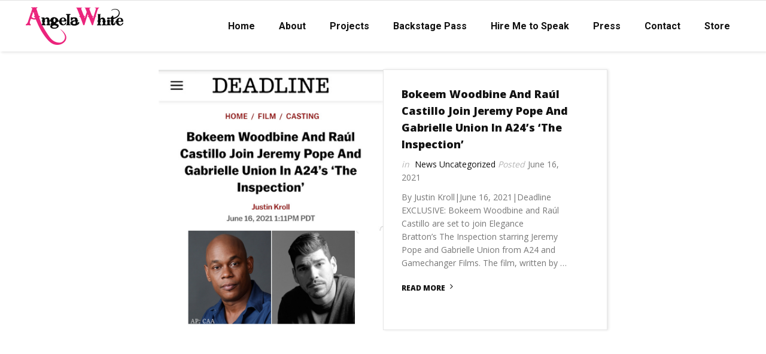

--- FILE ---
content_type: text/html; charset=UTF-8
request_url: https://msangelawhite.com/tag/raul-castillo/
body_size: 11402
content:
<!doctype html>
<html class="no-js" lang="en">
  <head>
    <meta charset="UTF-8">
    <meta http-equiv="x-ua-compatible" content="ie=edge">
    <meta name="viewport" content="width=device-width, initial-scale=1">
    <!-- Place favicon.ico in the root directory -->
    <meta name='robots' content='index, follow, max-image-preview:large, max-snippet:-1, max-video-preview:-1' />

<!-- Google Tag Manager by PYS -->
<script data-cfasync="false" data-pagespeed-no-defer>
	var pys_datalayer_name = "dataLayer";
	window.dataLayer = window.dataLayer || [];</script> 
<!-- End Google Tag Manager by PYS -->
	<!-- This site is optimized with the Yoast SEO plugin v23.7 - https://yoast.com/wordpress/plugins/seo/ -->
	<title>Raul Castillo Archives &#8226; Ms Angela White</title>
	<link rel="canonical" href="https://msangelawhite.com/tag/raul-castillo/" />
	<meta property="og:locale" content="en_US" />
	<meta property="og:type" content="article" />
	<meta property="og:title" content="Raul Castillo Archives &#8226; Ms Angela White" />
	<meta property="og:url" content="https://msangelawhite.com/tag/raul-castillo/" />
	<meta property="og:site_name" content="Ms Angela White" />
	<meta property="og:image" content="https://msangelawhite.com/wp-content/uploads/2018/05/awhite_snippet_image.jpg" />
	<meta property="og:image:width" content="200" />
	<meta property="og:image:height" content="200" />
	<meta property="og:image:type" content="image/jpeg" />
	<meta name="twitter:card" content="summary_large_image" />
	<meta name="twitter:site" content="@msangelawhite" />
	<script type="application/ld+json" class="yoast-schema-graph">{"@context":"https://schema.org","@graph":[{"@type":"CollectionPage","@id":"https://msangelawhite.com/tag/raul-castillo/","url":"https://msangelawhite.com/tag/raul-castillo/","name":"Raul Castillo Archives &#8226; Ms Angela White","isPartOf":{"@id":"https://msangelawhite.com/#website"},"primaryImageOfPage":{"@id":"https://msangelawhite.com/tag/raul-castillo/#primaryimage"},"image":{"@id":"https://msangelawhite.com/tag/raul-castillo/#primaryimage"},"thumbnailUrl":"https://msangelawhite.com/wp-content/uploads/2021/06/Deadline-6.16.21.png","breadcrumb":{"@id":"https://msangelawhite.com/tag/raul-castillo/#breadcrumb"},"inLanguage":"en"},{"@type":"ImageObject","inLanguage":"en","@id":"https://msangelawhite.com/tag/raul-castillo/#primaryimage","url":"https://msangelawhite.com/wp-content/uploads/2021/06/Deadline-6.16.21.png","contentUrl":"https://msangelawhite.com/wp-content/uploads/2021/06/Deadline-6.16.21.png","width":399,"height":464,"caption":"Deadline - The Inspection"},{"@type":"BreadcrumbList","@id":"https://msangelawhite.com/tag/raul-castillo/#breadcrumb","itemListElement":[{"@type":"ListItem","position":1,"name":"Home","item":"https://msangelawhite.com/"},{"@type":"ListItem","position":2,"name":"Raul Castillo"}]},{"@type":"WebSite","@id":"https://msangelawhite.com/#website","url":"https://msangelawhite.com/","name":"Ms Angela White","description":"Welcome To The Angela White Experience","publisher":{"@id":"https://msangelawhite.com/#/schema/person/793bdf2d7e2039ce5cfbdf26b147a780"},"potentialAction":[{"@type":"SearchAction","target":{"@type":"EntryPoint","urlTemplate":"https://msangelawhite.com/?s={search_term_string}"},"query-input":{"@type":"PropertyValueSpecification","valueRequired":true,"valueName":"search_term_string"}}],"inLanguage":"en"},{"@type":["Person","Organization"],"@id":"https://msangelawhite.com/#/schema/person/793bdf2d7e2039ce5cfbdf26b147a780","name":"Ms. Angela White","image":{"@type":"ImageObject","inLanguage":"en","@id":"https://msangelawhite.com/#/schema/person/image/","url":"https://secure.gravatar.com/avatar/fab35a6f88ad43388148802418bb4711?s=96&d=mm&r=g","contentUrl":"https://secure.gravatar.com/avatar/fab35a6f88ad43388148802418bb4711?s=96&d=mm&r=g","caption":"Ms. Angela White"},"logo":{"@id":"https://msangelawhite.com/#/schema/person/image/"},"sameAs":["https://www.msangelawhite.com","@msangelawhite","https://x.com/msangelawhite"]}]}</script>
	<!-- / Yoast SEO plugin. -->


<link rel='dns-prefetch' href='//maps.google.com' />
<link rel='dns-prefetch' href='//fonts.googleapis.com' />
<link rel='preconnect' href='https://fonts.gstatic.com' crossorigin />
<link rel="alternate" type="application/rss+xml" title="Ms Angela White &raquo; Feed" href="https://msangelawhite.com/feed/" />
<link rel="alternate" type="application/rss+xml" title="Ms Angela White &raquo; Comments Feed" href="https://msangelawhite.com/comments/feed/" />
<link rel="alternate" type="application/rss+xml" title="Ms Angela White &raquo; Raul Castillo Tag Feed" href="https://msangelawhite.com/tag/raul-castillo/feed/" />
<script defer src="[data-uri]"></script>
<link rel='stylesheet' id='beeteam_opensans_google_fonts-css' href='//fonts.googleapis.com/css?family=Open+Sans%3A400%2C600&#038;subset=cyrillic%2Ccyrillic-ext%2Cgreek%2Cgreek-ext%2Clatin-ext%2Cvietnamese&#038;ver=2.0.0' type='text/css' media='all' />
<link rel='stylesheet' id='beeteam_front_fontawsome_css-css' href='https://msangelawhite.com/wp-content/plugins/youtube-gallery-vc/assets/front-end/fontawesome/css/font-awesome.min.css?ver=2.0.0' type='text/css' media='all' />
<link rel='stylesheet' id='beeteam_front_swiper_css-css' href='https://msangelawhite.com/wp-content/plugins/youtube-gallery-vc/assets/front-end/swiper/swiper.min.css?ver=2.0.0' type='text/css' media='all' />
<style id='wp-emoji-styles-inline-css' type='text/css'>

	img.wp-smiley, img.emoji {
		display: inline !important;
		border: none !important;
		box-shadow: none !important;
		height: 1em !important;
		width: 1em !important;
		margin: 0 0.07em !important;
		vertical-align: -0.1em !important;
		background: none !important;
		padding: 0 !important;
	}
</style>
<link rel='stylesheet' id='wp-block-library-css' href='https://msangelawhite.com/wp-includes/css/dist/block-library/style.min.css?ver=6.6.4' type='text/css' media='all' />
<link rel='stylesheet' id='convertkit-broadcasts-css' href='https://msangelawhite.com/wp-content/plugins/convertkit/resources/frontend/css/broadcasts.css?ver=2.6.3' type='text/css' media='all' />
<link rel='stylesheet' id='convertkit-button-css' href='https://msangelawhite.com/wp-content/plugins/convertkit/resources/frontend/css/button.css?ver=2.6.3' type='text/css' media='all' />
<link rel='stylesheet' id='convertkit-form-css' href='https://msangelawhite.com/wp-content/plugins/convertkit/resources/frontend/css/form.css?ver=2.6.3' type='text/css' media='all' />
<style id='classic-theme-styles-inline-css' type='text/css'>
/*! This file is auto-generated */
.wp-block-button__link{color:#fff;background-color:#32373c;border-radius:9999px;box-shadow:none;text-decoration:none;padding:calc(.667em + 2px) calc(1.333em + 2px);font-size:1.125em}.wp-block-file__button{background:#32373c;color:#fff;text-decoration:none}
</style>
<style id='global-styles-inline-css' type='text/css'>
:root{--wp--preset--aspect-ratio--square: 1;--wp--preset--aspect-ratio--4-3: 4/3;--wp--preset--aspect-ratio--3-4: 3/4;--wp--preset--aspect-ratio--3-2: 3/2;--wp--preset--aspect-ratio--2-3: 2/3;--wp--preset--aspect-ratio--16-9: 16/9;--wp--preset--aspect-ratio--9-16: 9/16;--wp--preset--color--black: #000000;--wp--preset--color--cyan-bluish-gray: #abb8c3;--wp--preset--color--white: #ffffff;--wp--preset--color--pale-pink: #f78da7;--wp--preset--color--vivid-red: #cf2e2e;--wp--preset--color--luminous-vivid-orange: #ff6900;--wp--preset--color--luminous-vivid-amber: #fcb900;--wp--preset--color--light-green-cyan: #7bdcb5;--wp--preset--color--vivid-green-cyan: #00d084;--wp--preset--color--pale-cyan-blue: #8ed1fc;--wp--preset--color--vivid-cyan-blue: #0693e3;--wp--preset--color--vivid-purple: #9b51e0;--wp--preset--gradient--vivid-cyan-blue-to-vivid-purple: linear-gradient(135deg,rgba(6,147,227,1) 0%,rgb(155,81,224) 100%);--wp--preset--gradient--light-green-cyan-to-vivid-green-cyan: linear-gradient(135deg,rgb(122,220,180) 0%,rgb(0,208,130) 100%);--wp--preset--gradient--luminous-vivid-amber-to-luminous-vivid-orange: linear-gradient(135deg,rgba(252,185,0,1) 0%,rgba(255,105,0,1) 100%);--wp--preset--gradient--luminous-vivid-orange-to-vivid-red: linear-gradient(135deg,rgba(255,105,0,1) 0%,rgb(207,46,46) 100%);--wp--preset--gradient--very-light-gray-to-cyan-bluish-gray: linear-gradient(135deg,rgb(238,238,238) 0%,rgb(169,184,195) 100%);--wp--preset--gradient--cool-to-warm-spectrum: linear-gradient(135deg,rgb(74,234,220) 0%,rgb(151,120,209) 20%,rgb(207,42,186) 40%,rgb(238,44,130) 60%,rgb(251,105,98) 80%,rgb(254,248,76) 100%);--wp--preset--gradient--blush-light-purple: linear-gradient(135deg,rgb(255,206,236) 0%,rgb(152,150,240) 100%);--wp--preset--gradient--blush-bordeaux: linear-gradient(135deg,rgb(254,205,165) 0%,rgb(254,45,45) 50%,rgb(107,0,62) 100%);--wp--preset--gradient--luminous-dusk: linear-gradient(135deg,rgb(255,203,112) 0%,rgb(199,81,192) 50%,rgb(65,88,208) 100%);--wp--preset--gradient--pale-ocean: linear-gradient(135deg,rgb(255,245,203) 0%,rgb(182,227,212) 50%,rgb(51,167,181) 100%);--wp--preset--gradient--electric-grass: linear-gradient(135deg,rgb(202,248,128) 0%,rgb(113,206,126) 100%);--wp--preset--gradient--midnight: linear-gradient(135deg,rgb(2,3,129) 0%,rgb(40,116,252) 100%);--wp--preset--font-size--small: 13px;--wp--preset--font-size--medium: 20px;--wp--preset--font-size--large: 36px;--wp--preset--font-size--x-large: 42px;--wp--preset--spacing--20: 0.44rem;--wp--preset--spacing--30: 0.67rem;--wp--preset--spacing--40: 1rem;--wp--preset--spacing--50: 1.5rem;--wp--preset--spacing--60: 2.25rem;--wp--preset--spacing--70: 3.38rem;--wp--preset--spacing--80: 5.06rem;--wp--preset--shadow--natural: 6px 6px 9px rgba(0, 0, 0, 0.2);--wp--preset--shadow--deep: 12px 12px 50px rgba(0, 0, 0, 0.4);--wp--preset--shadow--sharp: 6px 6px 0px rgba(0, 0, 0, 0.2);--wp--preset--shadow--outlined: 6px 6px 0px -3px rgba(255, 255, 255, 1), 6px 6px rgba(0, 0, 0, 1);--wp--preset--shadow--crisp: 6px 6px 0px rgba(0, 0, 0, 1);}:where(.is-layout-flex){gap: 0.5em;}:where(.is-layout-grid){gap: 0.5em;}body .is-layout-flex{display: flex;}.is-layout-flex{flex-wrap: wrap;align-items: center;}.is-layout-flex > :is(*, div){margin: 0;}body .is-layout-grid{display: grid;}.is-layout-grid > :is(*, div){margin: 0;}:where(.wp-block-columns.is-layout-flex){gap: 2em;}:where(.wp-block-columns.is-layout-grid){gap: 2em;}:where(.wp-block-post-template.is-layout-flex){gap: 1.25em;}:where(.wp-block-post-template.is-layout-grid){gap: 1.25em;}.has-black-color{color: var(--wp--preset--color--black) !important;}.has-cyan-bluish-gray-color{color: var(--wp--preset--color--cyan-bluish-gray) !important;}.has-white-color{color: var(--wp--preset--color--white) !important;}.has-pale-pink-color{color: var(--wp--preset--color--pale-pink) !important;}.has-vivid-red-color{color: var(--wp--preset--color--vivid-red) !important;}.has-luminous-vivid-orange-color{color: var(--wp--preset--color--luminous-vivid-orange) !important;}.has-luminous-vivid-amber-color{color: var(--wp--preset--color--luminous-vivid-amber) !important;}.has-light-green-cyan-color{color: var(--wp--preset--color--light-green-cyan) !important;}.has-vivid-green-cyan-color{color: var(--wp--preset--color--vivid-green-cyan) !important;}.has-pale-cyan-blue-color{color: var(--wp--preset--color--pale-cyan-blue) !important;}.has-vivid-cyan-blue-color{color: var(--wp--preset--color--vivid-cyan-blue) !important;}.has-vivid-purple-color{color: var(--wp--preset--color--vivid-purple) !important;}.has-black-background-color{background-color: var(--wp--preset--color--black) !important;}.has-cyan-bluish-gray-background-color{background-color: var(--wp--preset--color--cyan-bluish-gray) !important;}.has-white-background-color{background-color: var(--wp--preset--color--white) !important;}.has-pale-pink-background-color{background-color: var(--wp--preset--color--pale-pink) !important;}.has-vivid-red-background-color{background-color: var(--wp--preset--color--vivid-red) !important;}.has-luminous-vivid-orange-background-color{background-color: var(--wp--preset--color--luminous-vivid-orange) !important;}.has-luminous-vivid-amber-background-color{background-color: var(--wp--preset--color--luminous-vivid-amber) !important;}.has-light-green-cyan-background-color{background-color: var(--wp--preset--color--light-green-cyan) !important;}.has-vivid-green-cyan-background-color{background-color: var(--wp--preset--color--vivid-green-cyan) !important;}.has-pale-cyan-blue-background-color{background-color: var(--wp--preset--color--pale-cyan-blue) !important;}.has-vivid-cyan-blue-background-color{background-color: var(--wp--preset--color--vivid-cyan-blue) !important;}.has-vivid-purple-background-color{background-color: var(--wp--preset--color--vivid-purple) !important;}.has-black-border-color{border-color: var(--wp--preset--color--black) !important;}.has-cyan-bluish-gray-border-color{border-color: var(--wp--preset--color--cyan-bluish-gray) !important;}.has-white-border-color{border-color: var(--wp--preset--color--white) !important;}.has-pale-pink-border-color{border-color: var(--wp--preset--color--pale-pink) !important;}.has-vivid-red-border-color{border-color: var(--wp--preset--color--vivid-red) !important;}.has-luminous-vivid-orange-border-color{border-color: var(--wp--preset--color--luminous-vivid-orange) !important;}.has-luminous-vivid-amber-border-color{border-color: var(--wp--preset--color--luminous-vivid-amber) !important;}.has-light-green-cyan-border-color{border-color: var(--wp--preset--color--light-green-cyan) !important;}.has-vivid-green-cyan-border-color{border-color: var(--wp--preset--color--vivid-green-cyan) !important;}.has-pale-cyan-blue-border-color{border-color: var(--wp--preset--color--pale-cyan-blue) !important;}.has-vivid-cyan-blue-border-color{border-color: var(--wp--preset--color--vivid-cyan-blue) !important;}.has-vivid-purple-border-color{border-color: var(--wp--preset--color--vivid-purple) !important;}.has-vivid-cyan-blue-to-vivid-purple-gradient-background{background: var(--wp--preset--gradient--vivid-cyan-blue-to-vivid-purple) !important;}.has-light-green-cyan-to-vivid-green-cyan-gradient-background{background: var(--wp--preset--gradient--light-green-cyan-to-vivid-green-cyan) !important;}.has-luminous-vivid-amber-to-luminous-vivid-orange-gradient-background{background: var(--wp--preset--gradient--luminous-vivid-amber-to-luminous-vivid-orange) !important;}.has-luminous-vivid-orange-to-vivid-red-gradient-background{background: var(--wp--preset--gradient--luminous-vivid-orange-to-vivid-red) !important;}.has-very-light-gray-to-cyan-bluish-gray-gradient-background{background: var(--wp--preset--gradient--very-light-gray-to-cyan-bluish-gray) !important;}.has-cool-to-warm-spectrum-gradient-background{background: var(--wp--preset--gradient--cool-to-warm-spectrum) !important;}.has-blush-light-purple-gradient-background{background: var(--wp--preset--gradient--blush-light-purple) !important;}.has-blush-bordeaux-gradient-background{background: var(--wp--preset--gradient--blush-bordeaux) !important;}.has-luminous-dusk-gradient-background{background: var(--wp--preset--gradient--luminous-dusk) !important;}.has-pale-ocean-gradient-background{background: var(--wp--preset--gradient--pale-ocean) !important;}.has-electric-grass-gradient-background{background: var(--wp--preset--gradient--electric-grass) !important;}.has-midnight-gradient-background{background: var(--wp--preset--gradient--midnight) !important;}.has-small-font-size{font-size: var(--wp--preset--font-size--small) !important;}.has-medium-font-size{font-size: var(--wp--preset--font-size--medium) !important;}.has-large-font-size{font-size: var(--wp--preset--font-size--large) !important;}.has-x-large-font-size{font-size: var(--wp--preset--font-size--x-large) !important;}
:where(.wp-block-post-template.is-layout-flex){gap: 1.25em;}:where(.wp-block-post-template.is-layout-grid){gap: 1.25em;}
:where(.wp-block-columns.is-layout-flex){gap: 2em;}:where(.wp-block-columns.is-layout-grid){gap: 2em;}
:root :where(.wp-block-pullquote){font-size: 1.5em;line-height: 1.6;}
</style>
<link rel='stylesheet' id='multimedia_carousel_classic_css-css' href='https://msangelawhite.com/wp-content/cache/autoptimize/css/autoptimize_single_5cc21300266ab6943475e15b63109cf9.css?ver=6.6.4' type='text/css' media='all' />
<link rel='stylesheet' id='multimedia_carousel_perspective_css-css' href='https://msangelawhite.com/wp-content/cache/autoptimize/css/autoptimize_single_46401e3c7043692c4b7e6918fc9653ef.css?ver=6.6.4' type='text/css' media='all' />
<link rel='stylesheet' id='lbg_prettyPhoto_css-css' href='https://msangelawhite.com/wp-content/cache/autoptimize/css/autoptimize_single_8776e4bc4176260b4145be15302e7e08.css?ver=6.6.4' type='text/css' media='all' />
<link rel='stylesheet' id='rs-plugin-settings-css' href='https://msangelawhite.com/wp-content/cache/autoptimize/css/autoptimize_single_c43284692a7fb5aa19eca02125ada4aa.css?ver=5.2.6' type='text/css' media='all' />
<style id='rs-plugin-settings-inline-css' type='text/css'>
#rs-demo-id {}
</style>
<link rel='stylesheet' id='font-awesome-5-css' href='https://msangelawhite.com/wp-content/plugins/bb-plugin/fonts/fontawesome/5.15.4/css/all.min.css?ver=2.8.4.3' type='text/css' media='all' />
<link rel='stylesheet' id='font-awesome-css' href='https://msangelawhite.com/wp-content/plugins/bb-plugin/fonts/fontawesome/5.15.4/css/v4-shims.min.css?ver=2.8.4.3' type='text/css' media='all' />
<link rel='stylesheet' id='fontawesome-css' href='https://msangelawhite.com/wp-content/themes/animo/css/font-awesome.min.css?ver=1.0' type='text/css' media='all' />
<link rel='stylesheet' id='swipe-box-css' href='https://msangelawhite.com/wp-content/themes/animo/css/swipebox.min.css?ver=1.0' type='text/css' media='all' />
<link rel='stylesheet' id='animate-css' href='https://msangelawhite.com/wp-content/cache/autoptimize/css/autoptimize_single_423d70e7f4be846dd05dbb6da1773182.css?ver=1.0' type='text/css' media='all' />
<link rel='stylesheet' id='font-icon-css' href='https://msangelawhite.com/wp-content/cache/autoptimize/css/autoptimize_single_b952b1d85dc026f1432c4ec8bdffc180.css?ver=1.0' type='text/css' media='all' />
<link rel='stylesheet' id='jquery-fullpage-css' href='https://msangelawhite.com/wp-content/cache/autoptimize/css/autoptimize_single_de4b9c46aa35328d6c6442527f011d8c.css?ver=1.0' type='text/css' media='all' />
<link rel='stylesheet' id='bootstrap-css' href='https://msangelawhite.com/wp-content/themes/animo/css/bootstrap.min.css?ver=1.0' type='text/css' media='all' />
<link rel='stylesheet' id='reset-css' href='https://msangelawhite.com/wp-content/cache/autoptimize/css/autoptimize_single_0e7b48b30fbc8f7a29eb8d9dbdc3827a.css?ver=1.0' type='text/css' media='all' />
<link rel='stylesheet' id='main-css' href='https://msangelawhite.com/wp-content/cache/autoptimize/css/autoptimize_single_e995154d12a2a74d9bf5dd911d3f546d.css?ver=1.0' type='text/css' media='all' />
<link rel="preload" as="style" href="https://fonts.googleapis.com/css?family=Open%20Sans:800,400&#038;subset=latin-ext&#038;display=swap&#038;ver=6.6.4" /><link rel="stylesheet" href="https://fonts.googleapis.com/css?family=Open%20Sans:800,400&#038;subset=latin-ext&#038;display=swap&#038;ver=6.6.4" media="print" onload="this.media='all'"><noscript><link rel="stylesheet" href="https://fonts.googleapis.com/css?family=Open%20Sans:800,400&#038;subset=latin-ext&#038;display=swap&#038;ver=6.6.4" /></noscript><link rel='stylesheet' id='gbox-effects-css' href='https://msangelawhite.com/wp-content/cache/autoptimize/css/autoptimize_single_872311f94d456593472edc076a2181b5.css?ver=1.0' type='text/css' media='all' />
<link rel='stylesheet' id='venobox-css' href='https://msangelawhite.com/wp-content/plugins/gallery-box/assets/css/venobox.min.css?ver=1.0' type='text/css' media='all' />
<link rel='stylesheet' id='gbox-colabthi-webfont-css' href='https://msangelawhite.com/wp-content/cache/autoptimize/css/autoptimize_single_2e5ac92f7588c9c0156018a7bbba8f0d.css?ver=1.0' type='text/css' media='all' />
<link rel='stylesheet' id='slick-css' href='https://msangelawhite.com/wp-content/cache/autoptimize/css/autoptimize_single_f38b2db10e01b1572732a3191d538707.css?ver=1.0' type='text/css' media='all' />
<link rel='stylesheet' id='slick-theme-css' href='https://msangelawhite.com/wp-content/cache/autoptimize/css/autoptimize_single_b43b840975cbb7a795d6116deebc5a53.css?ver=1.0' type='text/css' media='all' />
<link rel='stylesheet' id='gallery-box-main-css' href='https://msangelawhite.com/wp-content/cache/autoptimize/css/autoptimize_single_b2e3e6cc2a64d55794a6a29e35eb8bf3.css?ver=1.6.6' type='text/css' media='all' />
<link rel='stylesheet' id='yt_bete_front_css-css' href='https://msangelawhite.com/wp-content/cache/autoptimize/css/autoptimize_single_9cde00df92e3cddb6a86c8d114cc9e09.css?ver=2.0.0' type='text/css' media='all' />
    <style type="text/css" media="screen" id="animo-custom-style">
          </style>
    <script type="text/javascript" src="https://msangelawhite.com/wp-content/plugins/jquery-manager/assets/js/jquery-2.2.4.min.js" id="jquery-core-js"></script>
<script type="text/javascript" src="https://msangelawhite.com/wp-content/plugins/jquery-manager/assets/js/jquery-migrate-1.4.1.min.js" id="jquery-migrate-js"></script>
<script defer type="text/javascript" src="https://msangelawhite.com/wp-content/plugins/lbg_multimedia_carousel_addon_visual_composer/perspective/js/jquery.touchSwipe.min.js?ver=6.6.4" id="lbg-touchSwipe-js"></script>
<script defer type="text/javascript" src="https://msangelawhite.com/wp-content/cache/autoptimize/js/autoptimize_single_e66c4e9ef5783d2907d59ca71b485335.js?ver=6.6.4" id="lbg-multimedia_carousel_classic-js"></script>
<script defer type="text/javascript" src="https://msangelawhite.com/wp-content/cache/autoptimize/js/autoptimize_single_e656dd69d9495fe4d19b8dd366799ade.js?ver=6.6.4" id="lbg-multimedia_carousel_perspective-js"></script>
<script defer type="text/javascript" src="https://msangelawhite.com/wp-content/plugins/revslider/public/assets/js/jquery.themepunch.tools.min.js?ver=5.2.6" id="tp-tools-js"></script>
<script defer type="text/javascript" src="https://msangelawhite.com/wp-content/plugins/revslider/public/assets/js/jquery.themepunch.revolution.min.js?ver=5.2.6" id="revmin-js"></script>
<script type="text/javascript" src="https://msangelawhite.com/wp-content/themes/animo/js/vendor/modernizr.min.js?ver=1.0" id="jquery-modernizr-js"></script>
<script defer src="data:text/javascript;base64,"></script><link rel="https://api.w.org/" href="https://msangelawhite.com/wp-json/" /><link rel="alternate" title="JSON" type="application/json" href="https://msangelawhite.com/wp-json/wp/v2/tags/175" /><link rel="EditURI" type="application/rsd+xml" title="RSD" href="https://msangelawhite.com/xmlrpc.php?rsd" />
<meta name="generator" content="WordPress 6.6.4" />
<meta name="generator" content="Redux 4.5.0" /><noscript><style>.vce-row-container .vcv-lozad {display: none}</style></noscript><meta name="generator" content="Powered by Visual Composer Website Builder - fast and easy-to-use drag and drop visual editor for WordPress."/><meta name="generator" content="Powered by WPBakery Page Builder - drag and drop page builder for WordPress."/>
<meta name="generator" content="Powered by Slider Revolution 5.2.6 - responsive, Mobile-Friendly Slider Plugin for WordPress with comfortable drag and drop interface." />
<link rel="icon" href="https://msangelawhite.com/wp-content/uploads/2020/06/AW-logo-small.png" sizes="32x32" />
<link rel="icon" href="https://msangelawhite.com/wp-content/uploads/2020/06/AW-logo-small.png" sizes="192x192" />
<link rel="apple-touch-icon" href="https://msangelawhite.com/wp-content/uploads/2020/06/AW-logo-small.png" />
<meta name="msapplication-TileImage" content="https://msangelawhite.com/wp-content/uploads/2020/06/AW-logo-small.png" />
		<style type="text/css" id="wp-custom-css">
			#swipebox-overlay {
	display: none!important;
}		</style>
		<style id="animo_theme_options-dynamic-css" title="dynamic-css" class="redux-options-output">.page-title-wrapper{background-size:inherit;}.page-404{background-image:url('https://animowp.designlazy.com/wp-content/uploads/2016/04/bg-404.jpg');}h1,h2,h3,h4,h5,h6, .page-title h2, .blog-container article .content header h3{font-family:"Open Sans";font-weight:800;font-style:normal;}body{font-family:"Open Sans";line-height:25px;font-weight:400;font-style:normal;font-size:14px;}</style><noscript><style> .wpb_animate_when_almost_visible { opacity: 1; }</style></noscript>  </head>
  <body data-rsssl=1 class="archive tag tag-raul-castillo tag-175 fl-builder-2-8-4-3 vcwb  default wpb-js-composer js-comp-ver-7.9 vc_responsive">



    <!-- preloader -->
        <div class="preloader">
      <div class="preloader-inner">
        <img src="https://msangelawhite.com/wp-content/uploads/2018/04/angela_logo-new-1.png" alt="">
      </div>
    </div>
          <div class="preloader">
    <div class="preloader-inner">
      <img src="https://msangelawhite.com/wp-content/uploads/2018/04/angela_logo-new-1.png" alt="">
    </div>
  </div>
    
<div class="offcanvas-nav">
  <a href="#" class="nav-trigger">
    <span class="bars">
      <span></span>
      <span></span>
      <span></span>
    </span>
  </a>
  <div class="container">
    <div class="row">
      <div class="col-md-12">
        <div class="offcanvas-nav-inner">
          <a target="_blank" href="https://msangelawhite.com/wp-admin/nav-menus.php" class="no-menu">You can edit your menu content on the Menus screen in the Appearance section.</a>          <div class="bottom-section">
            <div class="row">
              <div class="col-md-6">

                                <div class="twitter-feed">
                  <h6><i class="fa fa-twitter"></i>Latest Tweet</h6>
                  <div class="tweet-list">
                    <ul>
                                          </ul>
                  </div><!-- /tweet-list -->
                </div><!-- /tweeter-feed -->
                
              </div><!-- /col-md-6 -->
              <div class="col-md-6">

                <div class="instagram-feed">
                  <h6><i class="fa fa-instagram"></i>Instagram</h6>
                  [instagram-feed]                  <a href="#">Follow us on Instagram</a>
                </div><!-- /instagram-feed -->
              </div><!-- /col-md-6 -->
            </div><!-- /row -->
          </div><!-- /bottom-section -->
        </div><!-- /offcanvas-inner -->
      </div><!-- /col-md-12 -->
    </div><!-- /row -->
  </div><!-- /container -->
</div><!-- /offcanvas-nav -->

    <div id="wrapper">
      <header id="main-header" class="gfx-header ">
  <nav class="main-nav sticky-on">
    <div class="container">
      <div class="row">
        <div class="col-md-3">
              <div class="logo-container">
      <a href="https://msangelawhite.com/"><img src="https://msangelawhite.com/wp-content/uploads/2018/04/angela_logo-new-1.png" alt="Ms Angela White"></a>
    </div><!-- /logo-container -->
            </div><!-- /col-md-3 -->
        <div class="col-md-9">
          <a href="#" class="mobile-nav-trigger">
            <span class="bars">
              <span></span>
              <span></span>
              <span></span>
            </span>
          </a>
            <div class="modules">
                            <ul>
                              </ul>
            </div><!-- /modules -->
            <ul id="nav" class="menu-items"><li id="menu-item-5283" class="menu-item menu-item-type-post_type menu-item-object-page menu-item-home menu-item-5283"><a href="https://msangelawhite.com/" class=" ">Home</a></li>
<li id="menu-item-1458" class="menu-item menu-item-type-post_type menu-item-object-page menu-item-1458"><a href="https://msangelawhite.com/about/" class=" ">About</a></li>
<li id="menu-item-3088" class="menu-item menu-item-type-post_type menu-item-object-page menu-item-3088"><a href="https://msangelawhite.com/projects/" class=" ">Projects</a></li>
<li id="menu-item-2032" class="menu-item menu-item-type-post_type menu-item-object-page menu-item-has-children menu-item-2032"><a href="https://msangelawhite.com/backstage-pass/" class=" dropdown-toggle top-menu" data-toggle="dropdown" data-hover="dropdown" data-close-others="false">Backstage Pass</a>
<ul class="submenu">
	<li id="menu-item-3036" class="menu-item menu-item-type-post_type menu-item-object-page menu-item-3036"><a href="https://msangelawhite.com/oneononecoaching/" class=" ">One-on-One Coaching</a></li>
	<li id="menu-item-4648" class="menu-item menu-item-type-post_type menu-item-object-page menu-item-4648"><a href="https://msangelawhite.com/bpacademy/" class=" ">BP Academy</a></li>
	<li id="menu-item-5438" class="menu-item menu-item-type-post_type menu-item-object-page menu-item-5438"><a href="https://msangelawhite.com/producersbootcamp/" class=" ">Producer’s Bootcamp</a></li>
	<li id="menu-item-3039" class="menu-item menu-item-type-post_type menu-item-object-page menu-item-3039"><a href="https://msangelawhite.com/mentorshipprogram/" class=" ">Mentorship Program</a></li>
	<li id="menu-item-3040" class="menu-item menu-item-type-post_type menu-item-object-page menu-item-3040"><a href="https://msangelawhite.com/bootcampforactors/" class=" ">Bootcamp for Actors</a></li>
	<li id="menu-item-3042" class="menu-item menu-item-type-post_type menu-item-object-page menu-item-3042"><a href="https://msangelawhite.com/demoreelcourse/" class=" ">Winning Demo Reel</a></li>
</ul></li>
<li id="menu-item-3092" class="menu-item menu-item-type-post_type menu-item-object-page menu-item-3092"><a href="https://msangelawhite.com/hireme/" class=" ">Hire Me to Speak</a></li>
<li id="menu-item-4649" class="menu-item menu-item-type-custom menu-item-object-custom menu-item-has-children menu-item-4649"><a class=" dropdown-toggle top-menu" data-toggle="dropdown" data-hover="dropdown" data-close-others="false">Press</a>
<ul class="submenu">
	<li id="menu-item-1457" class="menu-item menu-item-type-post_type menu-item-object-page menu-item-1457"><a href="https://msangelawhite.com/press/" class=" ">Press</a></li>
	<li id="menu-item-1456" class="menu-item menu-item-type-post_type menu-item-object-page menu-item-1456"><a href="https://msangelawhite.com/press/videos/" class=" ">Videos</a></li>
</ul></li>
<li id="menu-item-1459" class="menu-item menu-item-type-post_type menu-item-object-page menu-item-1459"><a href="https://msangelawhite.com/contact/" class=" ">Contact</a></li>
<li id="menu-item-3661" class="menu-item menu-item-type-custom menu-item-object-custom menu-item-3661"><a target="_blank" href="https://www.backstagepasstothemovieindustry.com/" class=" ">Store</a></li>
</ul>        </div><!-- /col-md-9 -->
      </div><!-- /row -->
    </div><!-- /container -->
  </nav>




  </header>

<section class="p-b-50 p-t-80">
  <div class="container">
      <div class="row">
    <div class="col-md-8 col-md-offset-2">
      <div class="blog-container classic p-t-0">
                  <article class="post-5510 post type-post status-publish format-standard has-post-thumbnail hentry category-news category-uncategorized tag-msangelawhite tag-a24 tag-angela-white tag-bokeem-woodbine tag-deadline tag-elegance-bratton tag-film-producer tag-gamechanger tag-hollywood-news tag-movie-news tag-producer tag-raul-castillo tag-the-inspection">
            <aside>
  <figure>
    <img width="399" height="464" src="https://msangelawhite.com/wp-content/uploads/2021/06/Deadline-6.16.21.png" class="attachment-animo-big size-animo-big wp-post-image" alt="Deadline - The Inspection" decoding="async" fetchpriority="high" srcset="https://msangelawhite.com/wp-content/uploads/2021/06/Deadline-6.16.21.png 399w, https://msangelawhite.com/wp-content/uploads/2021/06/Deadline-6.16.21-258x300.png 258w" sizes="(max-width: 399px) 100vw, 399px" />  </figure>
</aside>
            <div class="content">
              <header>
                <h3><a href="https://msangelawhite.com/bokeem-woodbine-and-raul-castillo-join-jeremy-pope-and-gabrielle-union-in-a24s-the-inspection/">Bokeem Woodbine And Raúl Castillo Join Jeremy Pope And Gabrielle Union In A24’s ‘The Inspection’</a></h3>
                <div class="meta">
                  <h6 class="author"><a href="<a href="https://www.msangelawhite.com" title="Visit Ms. Angela White&#8217;s website" rel="author external">Ms. Angela White</a>">Ms. Angela White</a></h6>
                  <ul class="categories">
                    <li><a href="https://msangelawhite.com/category/news/" rel="category tag">News</a> <a href="https://msangelawhite.com/category/uncategorized/" rel="category tag">Uncategorized</a></li>
                  </ul>
                  <time datetime="2021-06-16">June 16, 2021</time>
                </div><!-- /meta -->
              </header>
              <p>By Justin Kroll|June 16, 2021|Deadline EXCLUSIVE:&nbsp;Bokeem Woodbine&nbsp;and Raúl Castillo are set to join Elegance Bratton’s&nbsp;The Inspection&nbsp;starring Jeremy Pope and Gabrielle Union from A24 and Gamechanger Films. The film, written by &hellip;</p>
              <a href="https://msangelawhite.com/bokeem-woodbine-and-raul-castillo-join-jeremy-pope-and-gabrielle-union-in-a24s-the-inspection/" class="read-more">Read More</a>
            </div><!-- /content -->
          </article>
              </div><!-- /blog-container -->

              </div>
</div>
  </div><!-- /container -->
</section>

    <footer id="main-footer" class="style-light">
  <div class="container">
    <div class="row">
      <div class="col-md-3">
              </div><!-- /col-md-3 -->
      <div class="col-md-3">
              </div><!-- /.col-md-3 -->
      <div class="col-md-3">
              </div><!-- /.col-md-3 -->
      <div class="col-md-3">
                  <div id="follow-us-2" class="widget widget_social_media"><h5 class="widget-title">Connect with Angela</h5>      <ul class="socials">
        <li><a href="https://www.instagram.com/msangelawhite/"><i class="fa fa-instagram"></i></a></li><li><a href="https://www.facebook.com/msangelawhite"><i class="fa fa-facebook"></i></a></li><li><a href="https://twitter.com/msangelawhite?lang=en"><i class="fa fa-twitter"></i></a></li><li><a href="http://www.youtube.com/c/MsAngelaWhite"><i class="fa fa-youtube"></i></a></li><li><a href="https://www.pinterest.com/msangelawhite/"><i class="fa fa-pinterest"></i></a></li><li><a href="https://www.linkedin.com/in/msangelawhite/"><i class="fa fa-linkedin"></i></a></li>      </ul>
      </div>              </div><!-- /.col-md-3 -->
    </div><!-- /row -->
  </div><!-- /container -->
  <div class="bottom-footer">
    <div class="container">
      <div class="row">
        <div class="col-md-12">
          <div class="copyright">Copyright ©2023 Silver Lining Entertainment, LLC. All Rights Reserved. | Terms of Service | Privacy Policy | Return Policy | Disclaimer | FREE: | eBook | Audition Tips | Demo Reel Starter Kit</div>
        </div><!-- /col-md-12 -->
      </div><!-- /row -->
    </div><!-- /container -->
  </div><!-- /bottom-footer -->
</footer>
  </div> <!--end of wrapper-->
  <link rel='stylesheet' id='owl-css' href='https://msangelawhite.com/wp-content/cache/autoptimize/css/autoptimize_single_b51416af9e8adbe3d16f5f2526aba221.css?ver=1.0' type='text/css' media='all' />
<script defer id="convertkit-broadcasts-js-extra" src="[data-uri]"></script>
<script type="text/javascript" src="https://msangelawhite.com/wp-content/plugins/convertkit/resources/frontend/js/broadcasts.js?ver=2.6.3" id="convertkit-broadcasts-js"></script>
<script defer id="convertkit-js-js-extra" src="[data-uri]"></script>
<script type="text/javascript" src="https://msangelawhite.com/wp-content/plugins/convertkit/resources/frontend/js/convertkit.js?ver=2.6.3" id="convertkit-js-js"></script>
<script defer type="text/javascript" src="https://msangelawhite.com/wp-includes/js/jquery/ui/core.min.js?ver=1.13.3" id="jquery-ui-core-js"></script>
<script defer type="text/javascript" src="https://msangelawhite.com/wp-includes/js/jquery/ui/mouse.min.js?ver=1.13.3" id="jquery-ui-mouse-js"></script>
<script defer type="text/javascript" src="https://msangelawhite.com/wp-includes/js/jquery/ui/accordion.min.js?ver=1.13.3" id="jquery-ui-accordion-js"></script>
<script defer type="text/javascript" src="https://msangelawhite.com/wp-includes/js/jquery/ui/menu.min.js?ver=1.13.3" id="jquery-ui-menu-js"></script>
<script type="text/javascript" src="https://msangelawhite.com/wp-includes/js/dist/dom-ready.min.js?ver=f77871ff7694fffea381" id="wp-dom-ready-js"></script>
<script type="text/javascript" src="https://msangelawhite.com/wp-includes/js/dist/hooks.min.js?ver=2810c76e705dd1a53b18" id="wp-hooks-js"></script>
<script type="text/javascript" src="https://msangelawhite.com/wp-includes/js/dist/i18n.min.js?ver=5e580eb46a90c2b997e6" id="wp-i18n-js"></script>
<script defer id="wp-i18n-js-after" src="[data-uri]"></script>
<script type="text/javascript" src="https://msangelawhite.com/wp-includes/js/dist/a11y.min.js?ver=d90eebea464f6c09bfd5" id="wp-a11y-js"></script>
<script defer type="text/javascript" src="https://msangelawhite.com/wp-includes/js/jquery/ui/autocomplete.min.js?ver=1.13.3" id="jquery-ui-autocomplete-js"></script>
<script defer type="text/javascript" src="https://msangelawhite.com/wp-includes/js/jquery/ui/slider.min.js?ver=1.13.3" id="jquery-ui-slider-js"></script>
<script defer type="text/javascript" src="https://msangelawhite.com/wp-includes/js/jquery/ui/tabs.min.js?ver=1.13.3" id="jquery-ui-tabs-js"></script>
<script defer type="text/javascript" src="https://msangelawhite.com/wp-includes/js/jquery/ui/sortable.min.js?ver=1.13.3" id="jquery-ui-sortable-js"></script>
<script defer type="text/javascript" src="https://msangelawhite.com/wp-includes/js/jquery/ui/draggable.min.js?ver=1.13.3" id="jquery-ui-draggable-js"></script>
<script defer type="text/javascript" src="https://msangelawhite.com/wp-includes/js/jquery/ui/droppable.min.js?ver=1.13.3" id="jquery-ui-droppable-js"></script>
<script defer type="text/javascript" src="https://msangelawhite.com/wp-includes/js/jquery/ui/selectable.min.js?ver=1.13.3" id="jquery-ui-selectable-js"></script>
<script defer type="text/javascript" src="https://msangelawhite.com/wp-includes/js/jquery/ui/datepicker.min.js?ver=1.13.3" id="jquery-ui-datepicker-js"></script>
<script defer id="jquery-ui-datepicker-js-after" src="[data-uri]"></script>
<script defer type="text/javascript" src="https://msangelawhite.com/wp-includes/js/jquery/ui/resizable.min.js?ver=1.13.3" id="jquery-ui-resizable-js"></script>
<script defer type="text/javascript" src="https://msangelawhite.com/wp-includes/js/jquery/ui/controlgroup.min.js?ver=1.13.3" id="jquery-ui-controlgroup-js"></script>
<script defer type="text/javascript" src="https://msangelawhite.com/wp-includes/js/jquery/ui/checkboxradio.min.js?ver=1.13.3" id="jquery-ui-checkboxradio-js"></script>
<script defer type="text/javascript" src="https://msangelawhite.com/wp-includes/js/jquery/ui/button.min.js?ver=1.13.3" id="jquery-ui-button-js"></script>
<script defer type="text/javascript" src="https://msangelawhite.com/wp-includes/js/jquery/ui/dialog.min.js?ver=1.13.3" id="jquery-ui-dialog-js"></script>
<script defer type="text/javascript" src="https://msangelawhite.com/wp-includes/js/jquery/jquery.form.min.js?ver=4.3.0" id="jquery-form-js"></script>
<script defer type="text/javascript" src="https://msangelawhite.com/wp-includes/js/jquery/jquery.color.min.js?ver=2.2.0" id="jquery-color-js"></script>
<script defer type="text/javascript" src="https://msangelawhite.com/wp-content/plugins/bb-plugin/js/jquery.imagesloaded.min.js?ver=2.8.4.3" id="imagesloaded-js"></script>
<script defer type="text/javascript" src="https://msangelawhite.com/wp-includes/js/masonry.min.js?ver=4.2.2" id="masonry-js"></script>
<script defer type="text/javascript" src="https://msangelawhite.com/wp-includes/js/jquery/jquery.masonry.min.js?ver=3.1.2b" id="jquery-masonry-js"></script>
<script defer type="text/javascript" src="https://msangelawhite.com/wp-includes/js/jquery/ui/progressbar.min.js?ver=1.13.3" id="jquery-ui-progressbar-js"></script>
<script defer type="text/javascript" src="https://msangelawhite.com/wp-includes/js/jquery/ui/tooltip.min.js?ver=1.13.3" id="jquery-ui-tooltip-js"></script>
<script defer type="text/javascript" src="https://msangelawhite.com/wp-includes/js/jquery/ui/effect.min.js?ver=1.13.3" id="jquery-effects-core-js"></script>
<script defer type="text/javascript" src="https://msangelawhite.com/wp-includes/js/jquery/ui/effect-blind.min.js?ver=1.13.3" id="jquery-effects-blind-js"></script>
<script defer type="text/javascript" src="https://msangelawhite.com/wp-includes/js/jquery/ui/effect-bounce.min.js?ver=1.13.3" id="jquery-effects-bounce-js"></script>
<script defer type="text/javascript" src="https://msangelawhite.com/wp-includes/js/jquery/ui/effect-clip.min.js?ver=1.13.3" id="jquery-effects-clip-js"></script>
<script defer type="text/javascript" src="https://msangelawhite.com/wp-includes/js/jquery/ui/effect-drop.min.js?ver=1.13.3" id="jquery-effects-drop-js"></script>
<script defer type="text/javascript" src="https://msangelawhite.com/wp-includes/js/jquery/ui/effect-explode.min.js?ver=1.13.3" id="jquery-effects-explode-js"></script>
<script defer type="text/javascript" src="https://msangelawhite.com/wp-includes/js/jquery/ui/effect-fade.min.js?ver=1.13.3" id="jquery-effects-fade-js"></script>
<script defer type="text/javascript" src="https://msangelawhite.com/wp-includes/js/jquery/ui/effect-fold.min.js?ver=1.13.3" id="jquery-effects-fold-js"></script>
<script defer type="text/javascript" src="https://msangelawhite.com/wp-includes/js/jquery/ui/effect-highlight.min.js?ver=1.13.3" id="jquery-effects-highlight-js"></script>
<script defer type="text/javascript" src="https://msangelawhite.com/wp-includes/js/jquery/ui/effect-pulsate.min.js?ver=1.13.3" id="jquery-effects-pulsate-js"></script>
<script defer type="text/javascript" src="https://msangelawhite.com/wp-includes/js/jquery/ui/effect-size.min.js?ver=1.13.3" id="jquery-effects-size-js"></script>
<script defer type="text/javascript" src="https://msangelawhite.com/wp-includes/js/jquery/ui/effect-scale.min.js?ver=1.13.3" id="jquery-effects-scale-js"></script>
<script defer type="text/javascript" src="https://msangelawhite.com/wp-includes/js/jquery/ui/effect-shake.min.js?ver=1.13.3" id="jquery-effects-shake-js"></script>
<script defer type="text/javascript" src="https://msangelawhite.com/wp-includes/js/jquery/ui/effect-slide.min.js?ver=1.13.3" id="jquery-effects-slide-js"></script>
<script defer type="text/javascript" src="https://msangelawhite.com/wp-includes/js/jquery/ui/effect-transfer.min.js?ver=1.13.3" id="jquery-effects-transfer-js"></script>
<script type="text/javascript" src="https://msangelawhite.com/wp-content/themes/animo/js/isotope.pkgd.min.js?ver=1.0" id="jquery-isotope-js"></script>
<script defer type="text/javascript" src="https://maps.google.com/maps/api/js?sensor=false&amp;ver=1.0" id="gmapsensor-js"></script>
<script type="text/javascript" src="https://msangelawhite.com/wp-content/themes/animo/js/jquery.fs.stepper.min.js?ver=1.0" id="jquery-stepper-js"></script>
<script type="text/javascript" src="https://msangelawhite.com/wp-content/themes/animo/js/jquery.fullPage.min.js?ver=1.0" id="jquery-fullPage-js"></script>
<script type="text/javascript" src="https://msangelawhite.com/wp-content/themes/animo/js/plugins.js?ver=1.0" id="jquery-plugins-js"></script>
<script type="text/javascript" src="https://msangelawhite.com/wp-content/themes/animo/js/main.js?ver=1.0" id="jquery-main-js"></script>
<script defer type="text/javascript" src="https://msangelawhite.com/wp-content/plugins/gallery-box/assets/js/isotope.pkgd.min.js?ver=2.5.1" id="isotope.pkgd-js"></script>
<script defer type="text/javascript" src="https://msangelawhite.com/wp-content/plugins/gallery-box/assets/js/venobox.min.js?ver=2.5.1" id="venobox-js"></script>
<script defer type="text/javascript" src="https://msangelawhite.com/wp-content/plugins/gallery-box/assets/js/slick.min.js?ver=2.5.1" id="slick.min-js"></script>
<script defer type="text/javascript" src="https://msangelawhite.com/wp-content/cache/autoptimize/js/autoptimize_single_c5dd3fba632815566b1f00d468d93ad8.js?ver=1.0" id="lbg-prettyPhoto-js"></script>
<script defer src="data:text/javascript;base64,"></script>  </body>
</html>


--- FILE ---
content_type: text/css
request_url: https://msangelawhite.com/wp-content/cache/autoptimize/css/autoptimize_single_5cc21300266ab6943475e15b63109cf9.css?ver=6.6.4
body_size: 805
content:
.multimedia_classic_carousel{position:relative}.multimedia_classic_carousel img{max-width:none;max-height:none}.multimedia_classic_carousel_list{margin:0;padding:0;list-style:none;display:none}.multimedia_classic_carousel .contentHolder{position:relative;overflow:hidden}.mycanvas{position:absolute;top:8px;right:10px;z-index:1000}.myloader{background:url(//msangelawhite.com/wp-content/plugins/lbg_multimedia_carousel_addon_visual_composer/classic/css/../skins/loader.gif);width:37px;height:37px;position:absolute;left:49%;top:49%;z-index:999}.hideElement{display:none}.multimedia_classic_carousel.black .thumbsHolderWrapper{width:100%;overflow:hidden}.multimedia_classic_carousel.black .thumbsHolderVisibleWrapper{position:absolute;width:100%;overflow:hidden}.multimedia_classic_carousel.black .thumbsHolder{position:absolute;height:100%}.multimedia_classic_carousel.black .thumbsHolder_ThumbOFF{float:left;display:block;height:100px}.multimedia_classic_carousel.black .thumbsHolder_ThumbOFF img{position:relative}.multimedia_classic_carousel.black .thumbsHolder_ThumbON{background:url(//msangelawhite.com/wp-content/plugins/lbg_multimedia_carousel_addon_visual_composer/classic/css/skins/cool/thumbActiveArrow.png) center 0px no-repeat}.multimedia_classic_carousel.black .titlez{font-family:'PT Sans',sans-serif;font-weight:700;line-height:1.35}.multimedia_classic_carousel.black .descz{font-family:'PT Sans',sans-serif;font-weight:400;line-height:1.5}.multimedia_classic_carousel.black .descz a{color:red;text-decoration:none}.multimedia_classic_carousel.black .descz a:hover{text-decoration:underline}.multimedia_classic_carousel.black .iconOver{position:absolute;width:75px;height:75px;background-position:left top;background-repeat:no-repeat;z-index:200;cursor:pointer}.multimedia_classic_carousel.black .carouselLeftNav{position:absolute;width:64px;height:68px;background:url(//msangelawhite.com/wp-content/plugins/lbg_multimedia_carousel_addon_visual_composer/classic/css/../skins/black/leftNavOFF.png) 0 0 no-repeat;cursor:pointer}.multimedia_classic_carousel.black .carouselLeftNav:hover{background:url(//msangelawhite.com/wp-content/plugins/lbg_multimedia_carousel_addon_visual_composer/classic/css/../skins/black/leftNavON.png) 0 0 no-repeat}.multimedia_classic_carousel.black .carouselLeftNavDisabled{background:url(//msangelawhite.com/wp-content/plugins/lbg_multimedia_carousel_addon_visual_composer/classic/css/../skins/black/leftNavDisabled.png) 0 0 no-repeat;cursor:default}.multimedia_classic_carousel.black .carouselLeftNavDisabled:hover{background:url(//msangelawhite.com/wp-content/plugins/lbg_multimedia_carousel_addon_visual_composer/classic/css/../skins/black/leftNavDisabled.png) 0 0 no-repeat}.multimedia_classic_carousel.black .carouselRightNav{position:absolute;width:68px;height:68px;background:url(//msangelawhite.com/wp-content/plugins/lbg_multimedia_carousel_addon_visual_composer/classic/css/../skins/black/rightNavOFF.png) 8px 0px no-repeat;cursor:pointer}.multimedia_classic_carousel.black .carouselRightNav:hover{background:url(//msangelawhite.com/wp-content/plugins/lbg_multimedia_carousel_addon_visual_composer/classic/css/../skins/black/rightNavON.png) 8px 0px no-repeat}.multimedia_classic_carousel.black .carouselRightNavDisabled{background:url(//msangelawhite.com/wp-content/plugins/lbg_multimedia_carousel_addon_visual_composer/classic/css/../skins/black/rightNavDisabled.png) 8px 0px no-repeat;cursor:default}.multimedia_classic_carousel.black .carouselRightNavDisabled:hover{background:url(//msangelawhite.com/wp-content/plugins/lbg_multimedia_carousel_addon_visual_composer/classic/css/../skins/black/rightNavDisabled.png) 8px 0px no-repeat}.multimedia_classic_carousel.black .bottomNav{position:absolute;height:35px;width:0;z-index:140}.multimedia_classic_carousel.black .bottomNavButtonOFF{float:left;display:block;width:16px;height:15px;background:url(//msangelawhite.com/wp-content/plugins/lbg_multimedia_carousel_addon_visual_composer/classic/css/../skins/black/bottomNavOFF.png) 0 0 no-repeat;padding-left:9px;cursor:pointer;-webkit-box-sizing:content-box;-moz-box-sizing:content-box;box-sizing:content-box}.multimedia_classic_carousel.black .bottomNavButtonON{float:left;display:block;width:16px;height:15px;padding-left:9px;background:url(//msangelawhite.com/wp-content/plugins/lbg_multimedia_carousel_addon_visual_composer/classic/css/../skins/black/bottomNavON.png) 0 0 no-repeat;cursor:pointer}.multimedia_classic_carousel.white .thumbsHolderWrapper{width:100%;overflow:hidden}.multimedia_classic_carousel.white .thumbsHolderVisibleWrapper{position:absolute;width:100%;overflow:hidden}.multimedia_classic_carousel.white .thumbsHolder{position:absolute;height:100%}.multimedia_classic_carousel.white .thumbsHolder_ThumbOFF{float:left;display:block;height:100px}.multimedia_classic_carousel.white .thumbsHolder_ThumbOFF img{position:relative}.multimedia_classic_carousel.white .thumbsHolder_ThumbON{background:url(//msangelawhite.com/wp-content/plugins/lbg_multimedia_carousel_addon_visual_composer/classic/css/skins/cool/thumbActiveArrow.png) center 0px no-repeat}.multimedia_classic_carousel.white .titlez{font-family:'PT Sans',sans-serif;font-weight:700;line-height:1.35}.multimedia_classic_carousel.white .descz{font-family:'PT Sans',sans-serif;font-weight:400;line-height:1.5}.multimedia_classic_carousel.white .descz a{color:red;text-decoration:none}.multimedia_classic_carousel.white .descz a:hover{text-decoration:underline}.multimedia_classic_carousel.white .iconOver{position:absolute;width:85px;height:85px;background-position:left top;background-repeat:no-repeat;z-index:200;cursor:pointer}.multimedia_classic_carousel.white .carouselLeftNav{position:absolute;width:71px;height:71px;background:url(//msangelawhite.com/wp-content/plugins/lbg_multimedia_carousel_addon_visual_composer/classic/css/../skins/white/leftNavOFF.png) 0 0 no-repeat;cursor:pointer}.multimedia_classic_carousel.white .carouselLeftNav:hover{background:url(//msangelawhite.com/wp-content/plugins/lbg_multimedia_carousel_addon_visual_composer/classic/css/../skins/white/leftNavON.png) 0 0 no-repeat}.multimedia_classic_carousel.white .carouselLeftNavDisabled{background:url(//msangelawhite.com/wp-content/plugins/lbg_multimedia_carousel_addon_visual_composer/classic/css/../skins/white/leftNavDisabled.png) 0 0 no-repeat;cursor:default}.multimedia_classic_carousel.white .carouselLeftNavDisabled:hover{background:url(//msangelawhite.com/wp-content/plugins/lbg_multimedia_carousel_addon_visual_composer/classic/css/../skins/white/leftNavDisabled.png) 0 0 no-repeat}.multimedia_classic_carousel.white .carouselRightNav{position:absolute;width:71px;height:71px;background:url(//msangelawhite.com/wp-content/plugins/lbg_multimedia_carousel_addon_visual_composer/classic/css/../skins/white/rightNavOFF.png) 0 0 no-repeat;cursor:pointer}.multimedia_classic_carousel.white .carouselRightNav:hover{background:url(//msangelawhite.com/wp-content/plugins/lbg_multimedia_carousel_addon_visual_composer/classic/css/../skins/white/rightNavON.png) 0 0 no-repeat}.multimedia_classic_carousel.white .carouselRightNavDisabled{background:url(//msangelawhite.com/wp-content/plugins/lbg_multimedia_carousel_addon_visual_composer/classic/css/../skins/white/rightNavDisabled.png) 0 0 no-repeat;cursor:default}.multimedia_classic_carousel.white .carouselRightNavDisabled:hover{background:url(//msangelawhite.com/wp-content/plugins/lbg_multimedia_carousel_addon_visual_composer/classic/css/../skins/white/rightNavDisabled.png) 0 0 no-repeat}.multimedia_classic_carousel.white .bottomNav{position:absolute;height:35px;width:0;z-index:140}.multimedia_classic_carousel.white .bottomNavButtonOFF{float:left;display:block;width:16px;height:15px;background:url(//msangelawhite.com/wp-content/plugins/lbg_multimedia_carousel_addon_visual_composer/classic/css/../skins/white/bottomNavOFF.png) 0 0 no-repeat;padding-left:9px;cursor:pointer;-webkit-box-sizing:content-box;-moz-box-sizing:content-box;box-sizing:content-box}.multimedia_classic_carousel.white .bottomNavButtonON{float:left;display:block;width:16px;height:15px;padding-left:9px;background:url(//msangelawhite.com/wp-content/plugins/lbg_multimedia_carousel_addon_visual_composer/classic/css/../skins/white/bottomNavON.png) 0 0 no-repeat;cursor:pointer}.pp_content_container iframe{margin-bottom:0 !important}.pp_content_container video{margin-bottom:0 !important}

--- FILE ---
content_type: text/css
request_url: https://msangelawhite.com/wp-content/cache/autoptimize/css/autoptimize_single_46401e3c7043692c4b7e6918fc9653ef.css?ver=6.6.4
body_size: 697
content:
.multimedia_perspective_carousel{position:relative;overflow:hidden}.multimedia_perspective_carousel img{max-width:none;max-height:none}.multimedia_perspective_carousel_list{margin:0;padding:0;list-style:none;display:none}.multimedia_perspective_carousel .contentHolder{position:relative;overflow:hidden}.mycanvas{position:absolute;top:8px;right:10px;z-index:1000}.myloader{background:url(//msangelawhite.com/wp-content/plugins/lbg_multimedia_carousel_addon_visual_composer/perspective/css/../skins/loader.gif);width:37px;height:37px;position:absolute;left:49%;top:49%;z-index:999}.hideElement{display:none}.multimedia_perspective_carousel.black .contentHolderUnit{position:absolute;overflow:hidden;cursor:pointer;background:url(//msangelawhite.com/wp-content/plugins/lbg_multimedia_carousel_addon_visual_composer/perspective/css/../skins/black/empty.gif) repeat;border-style:solid}.multimedia_perspective_carousel.black .elementTitle{position:absolute;left:0;top:40px;width:100%;text-align:center;font:bold 22px/30px 'Droid Sans',Verdana,Helvetica,sans-serif;color:#666;text-transform:capitalize}.multimedia_perspective_carousel.black .iconOver{position:absolute;width:85px;height:85px;background-position:left top;background-repeat:no-repeat;display:none;z-index:200;cursor:pointer}.multimedia_perspective_carousel.black .bannerControls{position:absolute;left:0;top:0;z-index:101;width:100%}.multimedia_perspective_carousel.black .leftNav{position:absolute;left:2px;width:62px;height:68px;background:url(//msangelawhite.com/wp-content/plugins/lbg_multimedia_carousel_addon_visual_composer/perspective/css/../skins/black/leftNavOFF.png) 0 0 no-repeat;cursor:pointer}.multimedia_perspective_carousel.black .leftNav:hover{background:url(//msangelawhite.com/wp-content/plugins/lbg_multimedia_carousel_addon_visual_composer/perspective/css/../skins/black/leftNavON.png) 0 0 no-repeat}.multimedia_perspective_carousel.black .rightNav{position:absolute;right:-2px;width:62px;height:68px;background:url(//msangelawhite.com/wp-content/plugins/lbg_multimedia_carousel_addon_visual_composer/perspective/css/../skins/black/rightNavOFF.png) 0 0 no-repeat;cursor:pointer}.multimedia_perspective_carousel.black .rightNav:hover{background:url(//msangelawhite.com/wp-content/plugins/lbg_multimedia_carousel_addon_visual_composer/perspective/css/../skins/black/rightNavON.png) 0 0 no-repeat}.multimedia_perspective_carousel.black .bottomNav{position:absolute;height:35px;width:0;padding-left:9px;z-index:140}.multimedia_perspective_carousel.black .bottomNavButtonOFF{float:left;display:block;width:16px;height:15px;background:url(//msangelawhite.com/wp-content/plugins/lbg_multimedia_carousel_addon_visual_composer/perspective/css/../skins/black/bottomNavOFF.png) 0 0 no-repeat;padding-left:9px;cursor:pointer;-webkit-box-sizing:content-box;-moz-box-sizing:content-box;box-sizing:content-box}.multimedia_perspective_carousel.black .bottomNavButtonON{float:left;display:block;width:16px;height:15px;padding-left:9px;background:url(//msangelawhite.com/wp-content/plugins/lbg_multimedia_carousel_addon_visual_composer/perspective/css/../skins/black/bottomNavON.png) 0 0 no-repeat;cursor:pointer}.multimedia_perspective_carousel.black .bottomNavLeft{display:none;position:absolute;z-index:140}.multimedia_perspective_carousel.black .bottomNavRight{display:none;position:absolute;z-index:140}.multimedia_perspective_carousel.black .bottomOverThumb{position:absolute;width:88px;height:106px;background:url(//msangelawhite.com/wp-content/plugins/lbg_multimedia_carousel_addon_visual_composer/perspective/css/../skins/black/bottomOverThumbBg.png) 23px bottom no-repeat;bottom:27px;xleft:0px;margin-left:-25px}.multimedia_perspective_carousel.black .bottomOverThumb img{border:4px solid #000}.multimedia_perspective_carousel.white .contentHolderUnit{position:absolute;overflow:hidden;cursor:pointer;background:url(//msangelawhite.com/wp-content/plugins/lbg_multimedia_carousel_addon_visual_composer/perspective/css/../skins/white/empty.gif) repeat;border-style:solid}.multimedia_perspective_carousel.white .elementTitle{position:absolute;left:0;top:40px;width:100%;text-align:center;font:bold 22px/30px 'Droid Sans',Verdana,Helvetica,sans-serif;color:#666;text-transform:capitalize}.multimedia_perspective_carousel.white .iconOver{position:absolute;width:85px;height:85px;background-position:left top;background-repeat:no-repeat;display:none;z-index:200;cursor:pointer}.multimedia_perspective_carousel.white .bannerControls{position:absolute;left:0;top:0;z-index:101;width:100%}.multimedia_perspective_carousel.white .leftNav{position:absolute;left:-2px;width:71px;height:71px;background:url(//msangelawhite.com/wp-content/plugins/lbg_multimedia_carousel_addon_visual_composer/perspective/css/../skins/white/leftNavOFF.png) 0 0 no-repeat;cursor:pointer}.multimedia_perspective_carousel.white .leftNav:hover{background:url(//msangelawhite.com/wp-content/plugins/lbg_multimedia_carousel_addon_visual_composer/perspective/css/../skins/white/leftNavON.png) 0 0 no-repeat}.multimedia_perspective_carousel.white .rightNav{position:absolute;right:-2px;width:71px;height:71px;background:url(//msangelawhite.com/wp-content/plugins/lbg_multimedia_carousel_addon_visual_composer/perspective/css/../skins/white/rightNavOFF.png) 0 0 no-repeat;cursor:pointer}.multimedia_perspective_carousel.white .rightNav:hover{background:url(//msangelawhite.com/wp-content/plugins/lbg_multimedia_carousel_addon_visual_composer/perspective/css/../skins/white/rightNavON.png) 0 0 no-repeat}.multimedia_perspective_carousel.white .bottomNav{position:absolute;height:35px;width:0;padding-left:9px;z-index:140}.multimedia_perspective_carousel.white .bottomNavButtonOFF{float:left;display:block;width:16px;height:15px;background:url(//msangelawhite.com/wp-content/plugins/lbg_multimedia_carousel_addon_visual_composer/perspective/css/../skins/white/bottomNavOFF.png) 0 0 no-repeat;padding-left:9px;cursor:pointer;-webkit-box-sizing:content-box;-moz-box-sizing:content-box;box-sizing:content-box}.multimedia_perspective_carousel.white .bottomNavButtonON{float:left;display:block;width:16px;height:15px;padding-left:9px;background:url(//msangelawhite.com/wp-content/plugins/lbg_multimedia_carousel_addon_visual_composer/perspective/css/../skins/white/bottomNavON.png) 0 0 no-repeat;cursor:pointer}.multimedia_perspective_carousel.white .bottomNavLeft{display:none;position:absolute;z-index:140}.multimedia_perspective_carousel.white .bottomNavRight{display:none;position:absolute;z-index:140}.multimedia_perspective_carousel.white .bottomOverThumb{position:absolute;width:88px;height:106px;background:url(//msangelawhite.com/wp-content/plugins/lbg_multimedia_carousel_addon_visual_composer/perspective/css/../skins/white/bottomOverThumbBg.png) 23px bottom no-repeat;bottom:27px;xleft:0px;margin-left:-25px}.multimedia_perspective_carousel.white .bottomOverThumb img{border:4px solid #fff}.pp_content_container iframe{margin-bottom:0 !important}.pp_content_container video{margin-bottom:0 !important}

--- FILE ---
content_type: text/css
request_url: https://msangelawhite.com/wp-content/cache/autoptimize/css/autoptimize_single_8776e4bc4176260b4145be15302e7e08.css?ver=6.6.4
body_size: 2625
content:
div.pp_default .pp_top,div.pp_default .pp_top .pp_middle,div.pp_default .pp_top .pp_left,div.pp_default .pp_top .pp_right,div.pp_default .pp_bottom,div.pp_default .pp_bottom .pp_left,div.pp_default .pp_bottom .pp_middle,div.pp_default .pp_bottom .pp_right{height:13px}div.pp_default .pp_top .pp_left{background:url(//msangelawhite.com/wp-content/plugins/lbg_multimedia_carousel_addon_visual_composer/perspective/css/../jqueryPrettyPhoto/prettyPhoto/default/sprite.png) -78px -93px no-repeat}div.pp_default .pp_top .pp_middle{background:url(//msangelawhite.com/wp-content/plugins/lbg_multimedia_carousel_addon_visual_composer/perspective/css/../jqueryPrettyPhoto/prettyPhoto/default/sprite_x.png) top left repeat-x}div.pp_default .pp_top .pp_right{background:url(//msangelawhite.com/wp-content/plugins/lbg_multimedia_carousel_addon_visual_composer/perspective/css/../jqueryPrettyPhoto/prettyPhoto/default/sprite.png) -112px -93px no-repeat}div.pp_default .pp_content .ppt{color:#f8f8f8}div.pp_default .pp_content_container .pp_left{background:url(//msangelawhite.com/wp-content/plugins/lbg_multimedia_carousel_addon_visual_composer/perspective/css/../jqueryPrettyPhoto/prettyPhoto/default/sprite_y.png) -7px 0 repeat-y;padding-left:16px}div.pp_default .pp_content_container .pp_right{background:url(//msangelawhite.com/wp-content/plugins/lbg_multimedia_carousel_addon_visual_composer/perspective/css/../jqueryPrettyPhoto/prettyPhoto/default/sprite_y.png) top right repeat-y;padding-right:13px}div.pp_default .pp_next:hover{background:url(//msangelawhite.com/wp-content/plugins/lbg_multimedia_carousel_addon_visual_composer/perspective/css/../jqueryPrettyPhoto/prettyPhoto/default/sprite_next.png) center right no-repeat;cursor:pointer}div.pp_default .pp_previous:hover{background:url(//msangelawhite.com/wp-content/plugins/lbg_multimedia_carousel_addon_visual_composer/perspective/css/../jqueryPrettyPhoto/prettyPhoto/default/sprite_prev.png) center left no-repeat;cursor:pointer}div.pp_default .pp_expand{background:url(//msangelawhite.com/wp-content/plugins/lbg_multimedia_carousel_addon_visual_composer/perspective/css/../jqueryPrettyPhoto/prettyPhoto/default/sprite.png) 0 -29px no-repeat;cursor:pointer;width:28px;height:28px}div.pp_default .pp_expand:hover{background:url(//msangelawhite.com/wp-content/plugins/lbg_multimedia_carousel_addon_visual_composer/perspective/css/../jqueryPrettyPhoto/prettyPhoto/default/sprite.png) 0 -56px no-repeat;cursor:pointer}div.pp_default .pp_contract{background:url(//msangelawhite.com/wp-content/plugins/lbg_multimedia_carousel_addon_visual_composer/perspective/css/../jqueryPrettyPhoto/prettyPhoto/default/sprite.png) 0 -84px no-repeat;cursor:pointer;width:28px;height:28px}div.pp_default .pp_contract:hover{background:url(//msangelawhite.com/wp-content/plugins/lbg_multimedia_carousel_addon_visual_composer/perspective/css/../jqueryPrettyPhoto/prettyPhoto/default/sprite.png) 0 -113px no-repeat;cursor:pointer}div.pp_default .pp_close{width:30px;height:30px;background:url(//msangelawhite.com/wp-content/plugins/lbg_multimedia_carousel_addon_visual_composer/perspective/css/../jqueryPrettyPhoto/prettyPhoto/default/sprite.png) 2px 1px no-repeat;cursor:pointer}div.pp_default .pp_gallery ul li a{background:url(//msangelawhite.com/wp-content/plugins/lbg_multimedia_carousel_addon_visual_composer/perspective/css/../jqueryPrettyPhoto/prettyPhoto/default/default_thumb.png) center center #f8f8f8;border:1px solid #aaa}div.pp_default .pp_social{margin-top:7px}div.pp_default .pp_gallery a.pp_arrow_previous,div.pp_default .pp_gallery a.pp_arrow_next{position:static;left:auto}div.pp_default .pp_nav .pp_play,div.pp_default .pp_nav .pp_pause{background:url(//msangelawhite.com/wp-content/plugins/lbg_multimedia_carousel_addon_visual_composer/perspective/css/../jqueryPrettyPhoto/prettyPhoto/default/sprite.png) -51px 1px no-repeat;height:30px;width:30px}div.pp_default .pp_nav .pp_pause{background-position:-51px -29px}div.pp_default a.pp_arrow_previous,div.pp_default a.pp_arrow_next{background:url(//msangelawhite.com/wp-content/plugins/lbg_multimedia_carousel_addon_visual_composer/perspective/css/../jqueryPrettyPhoto/prettyPhoto/default/sprite.png) -31px -3px no-repeat;height:20px;width:20px;margin:4px 0 0}div.pp_default a.pp_arrow_next{left:52px;background-position:-82px -3px}div.pp_default .pp_content_container .pp_details{margin-top:5px}div.pp_default .pp_nav{clear:none;height:30px;width:110px;position:relative}div.pp_default .pp_nav .currentTextHolder{font-family:Georgia;font-style:italic;color:#999;font-size:11px;left:75px;line-height:25px;position:absolute;top:2px;margin:0;padding:0 0 0 10px}div.pp_default .pp_close:hover,div.pp_default .pp_nav .pp_play:hover,div.pp_default .pp_nav .pp_pause:hover,div.pp_default .pp_arrow_next:hover,div.pp_default .pp_arrow_previous:hover{opacity:.7}div.pp_default .pp_description{font-size:11px;font-weight:700;line-height:14px;margin:5px 50px 5px 0}div.pp_default .pp_bottom .pp_left{background:url(//msangelawhite.com/wp-content/plugins/lbg_multimedia_carousel_addon_visual_composer/perspective/css/../jqueryPrettyPhoto/prettyPhoto/default/sprite.png) -78px -127px no-repeat}div.pp_default .pp_bottom .pp_middle{background:url(//msangelawhite.com/wp-content/plugins/lbg_multimedia_carousel_addon_visual_composer/perspective/css/../jqueryPrettyPhoto/prettyPhoto/default/sprite_x.png) bottom left repeat-x}div.pp_default .pp_bottom .pp_right{background:url(//msangelawhite.com/wp-content/plugins/lbg_multimedia_carousel_addon_visual_composer/perspective/css/../jqueryPrettyPhoto/prettyPhoto/default/sprite.png) -112px -127px no-repeat}div.pp_default .pp_loaderIcon{background:url(//msangelawhite.com/wp-content/plugins/lbg_multimedia_carousel_addon_visual_composer/perspective/css/../jqueryPrettyPhoto/prettyPhoto/default/loader.gif) center center no-repeat}div.light_rounded .pp_top .pp_left{background:url(//msangelawhite.com/wp-content/plugins/lbg_multimedia_carousel_addon_visual_composer/perspective/css/../jqueryPrettyPhoto/prettyPhoto/light_rounded/sprite.png) -88px -53px no-repeat}div.light_rounded .pp_top .pp_right{background:url(//msangelawhite.com/wp-content/plugins/lbg_multimedia_carousel_addon_visual_composer/perspective/css/../jqueryPrettyPhoto/prettyPhoto/light_rounded/sprite.png) -110px -53px no-repeat}div.light_rounded .pp_next:hover{background:url(//msangelawhite.com/wp-content/plugins/lbg_multimedia_carousel_addon_visual_composer/perspective/css/../jqueryPrettyPhoto/prettyPhoto/light_rounded/btnNext.png) center right no-repeat;cursor:pointer}div.light_rounded .pp_previous:hover{background:url(//msangelawhite.com/wp-content/plugins/lbg_multimedia_carousel_addon_visual_composer/perspective/css/../jqueryPrettyPhoto/prettyPhoto/light_rounded/btnPrevious.png) center left no-repeat;cursor:pointer}div.light_rounded .pp_expand{background:url(//msangelawhite.com/wp-content/plugins/lbg_multimedia_carousel_addon_visual_composer/perspective/css/../jqueryPrettyPhoto/prettyPhoto/light_rounded/sprite.png) -31px -26px no-repeat;cursor:pointer}div.light_rounded .pp_expand:hover{background:url(//msangelawhite.com/wp-content/plugins/lbg_multimedia_carousel_addon_visual_composer/perspective/css/../jqueryPrettyPhoto/prettyPhoto/light_rounded/sprite.png) -31px -47px no-repeat;cursor:pointer}div.light_rounded .pp_contract{background:url(//msangelawhite.com/wp-content/plugins/lbg_multimedia_carousel_addon_visual_composer/perspective/css/../jqueryPrettyPhoto/prettyPhoto/light_rounded/sprite.png) 0 -26px no-repeat;cursor:pointer}div.light_rounded .pp_contract:hover{background:url(//msangelawhite.com/wp-content/plugins/lbg_multimedia_carousel_addon_visual_composer/perspective/css/../jqueryPrettyPhoto/prettyPhoto/light_rounded/sprite.png) 0 -47px no-repeat;cursor:pointer}div.light_rounded .pp_close{width:75px;height:22px;background:url(//msangelawhite.com/wp-content/plugins/lbg_multimedia_carousel_addon_visual_composer/perspective/css/../jqueryPrettyPhoto/prettyPhoto/light_rounded/sprite.png) -1px -1px no-repeat;cursor:pointer}div.light_rounded .pp_nav .pp_play{background:url(//msangelawhite.com/wp-content/plugins/lbg_multimedia_carousel_addon_visual_composer/perspective/css/../jqueryPrettyPhoto/prettyPhoto/light_rounded/sprite.png) -1px -100px no-repeat;height:15px;width:14px}div.light_rounded .pp_nav .pp_pause{background:url(//msangelawhite.com/wp-content/plugins/lbg_multimedia_carousel_addon_visual_composer/perspective/css/../jqueryPrettyPhoto/prettyPhoto/light_rounded/sprite.png) -24px -100px no-repeat;height:15px;width:14px}div.light_rounded .pp_arrow_previous{background:url(//msangelawhite.com/wp-content/plugins/lbg_multimedia_carousel_addon_visual_composer/perspective/css/../jqueryPrettyPhoto/prettyPhoto/light_rounded/sprite.png) 0 -71px no-repeat}div.light_rounded .pp_arrow_next{background:url(//msangelawhite.com/wp-content/plugins/lbg_multimedia_carousel_addon_visual_composer/perspective/css/../jqueryPrettyPhoto/prettyPhoto/light_rounded/sprite.png) -22px -71px no-repeat}div.light_rounded .pp_bottom .pp_left{background:url(//msangelawhite.com/wp-content/plugins/lbg_multimedia_carousel_addon_visual_composer/perspective/css/../jqueryPrettyPhoto/prettyPhoto/light_rounded/sprite.png) -88px -80px no-repeat}div.light_rounded .pp_bottom .pp_right{background:url(//msangelawhite.com/wp-content/plugins/lbg_multimedia_carousel_addon_visual_composer/perspective/css/../jqueryPrettyPhoto/prettyPhoto/light_rounded/sprite.png) -110px -80px no-repeat}div.dark_rounded .pp_top .pp_left{background:url(//msangelawhite.com/wp-content/plugins/lbg_multimedia_carousel_addon_visual_composer/perspective/css/../jqueryPrettyPhoto/prettyPhoto/dark_rounded/sprite.png) -88px -53px no-repeat}div.dark_rounded .pp_top .pp_right{background:url(//msangelawhite.com/wp-content/plugins/lbg_multimedia_carousel_addon_visual_composer/perspective/css/../jqueryPrettyPhoto/prettyPhoto/dark_rounded/sprite.png) -110px -53px no-repeat}div.dark_rounded .pp_content_container .pp_left{background:url(//msangelawhite.com/wp-content/plugins/lbg_multimedia_carousel_addon_visual_composer/perspective/css/../jqueryPrettyPhoto/prettyPhoto/dark_rounded/contentPattern.png) top left repeat-y}div.dark_rounded .pp_content_container .pp_right{background:url(//msangelawhite.com/wp-content/plugins/lbg_multimedia_carousel_addon_visual_composer/perspective/css/../jqueryPrettyPhoto/prettyPhoto/dark_rounded/contentPattern.png) top right repeat-y}div.dark_rounded .pp_next:hover{background:url(//msangelawhite.com/wp-content/plugins/lbg_multimedia_carousel_addon_visual_composer/perspective/css/../jqueryPrettyPhoto/prettyPhoto/dark_rounded/btnNext.png) center right no-repeat;cursor:pointer}div.dark_rounded .pp_previous:hover{background:url(//msangelawhite.com/wp-content/plugins/lbg_multimedia_carousel_addon_visual_composer/perspective/css/../jqueryPrettyPhoto/prettyPhoto/dark_rounded/btnPrevious.png) center left no-repeat;cursor:pointer}div.dark_rounded .pp_expand{background:url(//msangelawhite.com/wp-content/plugins/lbg_multimedia_carousel_addon_visual_composer/perspective/css/../jqueryPrettyPhoto/prettyPhoto/dark_rounded/sprite.png) -31px -26px no-repeat;cursor:pointer}div.dark_rounded .pp_expand:hover{background:url(//msangelawhite.com/wp-content/plugins/lbg_multimedia_carousel_addon_visual_composer/perspective/css/../jqueryPrettyPhoto/prettyPhoto/dark_rounded/sprite.png) -31px -47px no-repeat;cursor:pointer}div.dark_rounded .pp_contract{background:url(//msangelawhite.com/wp-content/plugins/lbg_multimedia_carousel_addon_visual_composer/perspective/css/../jqueryPrettyPhoto/prettyPhoto/dark_rounded/sprite.png) 0 -26px no-repeat;cursor:pointer}div.dark_rounded .pp_contract:hover{background:url(//msangelawhite.com/wp-content/plugins/lbg_multimedia_carousel_addon_visual_composer/perspective/css/../jqueryPrettyPhoto/prettyPhoto/dark_rounded/sprite.png) 0 -47px no-repeat;cursor:pointer}div.dark_rounded .pp_close{width:75px;height:22px;background:url(//msangelawhite.com/wp-content/plugins/lbg_multimedia_carousel_addon_visual_composer/perspective/css/../jqueryPrettyPhoto/prettyPhoto/dark_rounded/sprite.png) -1px -1px no-repeat;cursor:pointer}div.dark_rounded .pp_description{margin-right:85px;color:#fff}div.dark_rounded .pp_nav .pp_play{background:url(//msangelawhite.com/wp-content/plugins/lbg_multimedia_carousel_addon_visual_composer/perspective/css/../jqueryPrettyPhoto/prettyPhoto/dark_rounded/sprite.png) -1px -100px no-repeat;height:15px;width:14px}div.dark_rounded .pp_nav .pp_pause{background:url(//msangelawhite.com/wp-content/plugins/lbg_multimedia_carousel_addon_visual_composer/perspective/css/../jqueryPrettyPhoto/prettyPhoto/dark_rounded/sprite.png) -24px -100px no-repeat;height:15px;width:14px}div.dark_rounded .pp_arrow_previous{background:url(//msangelawhite.com/wp-content/plugins/lbg_multimedia_carousel_addon_visual_composer/perspective/css/../jqueryPrettyPhoto/prettyPhoto/dark_rounded/sprite.png) 0 -71px no-repeat}div.dark_rounded .pp_arrow_next{background:url(//msangelawhite.com/wp-content/plugins/lbg_multimedia_carousel_addon_visual_composer/perspective/css/../jqueryPrettyPhoto/prettyPhoto/dark_rounded/sprite.png) -22px -71px no-repeat}div.dark_rounded .pp_bottom .pp_left{background:url(//msangelawhite.com/wp-content/plugins/lbg_multimedia_carousel_addon_visual_composer/perspective/css/../jqueryPrettyPhoto/prettyPhoto/dark_rounded/sprite.png) -88px -80px no-repeat}div.dark_rounded .pp_bottom .pp_right{background:url(//msangelawhite.com/wp-content/plugins/lbg_multimedia_carousel_addon_visual_composer/perspective/css/../jqueryPrettyPhoto/prettyPhoto/dark_rounded/sprite.png) -110px -80px no-repeat}div.dark_rounded .pp_loaderIcon{background:url(//msangelawhite.com/wp-content/plugins/lbg_multimedia_carousel_addon_visual_composer/perspective/css/../jqueryPrettyPhoto/prettyPhoto/dark_rounded/loader.gif) center center no-repeat}div.dark_square .pp_left,div.dark_square .pp_middle,div.dark_square .pp_right,div.dark_square .pp_content{background:#000}div.dark_square .pp_description{color:#fff;margin:0 85px 0 0}div.dark_square .pp_loaderIcon{background:url(//msangelawhite.com/wp-content/plugins/lbg_multimedia_carousel_addon_visual_composer/perspective/css/../jqueryPrettyPhoto/prettyPhoto/dark_square/loader.gif) center center no-repeat}div.dark_square .pp_expand{background:url(//msangelawhite.com/wp-content/plugins/lbg_multimedia_carousel_addon_visual_composer/perspective/css/../jqueryPrettyPhoto/prettyPhoto/dark_square/sprite.png) -31px -26px no-repeat;cursor:pointer}div.dark_square .pp_expand:hover{background:url(//msangelawhite.com/wp-content/plugins/lbg_multimedia_carousel_addon_visual_composer/perspective/css/../jqueryPrettyPhoto/prettyPhoto/dark_square/sprite.png) -31px -47px no-repeat;cursor:pointer}div.dark_square .pp_contract{background:url(//msangelawhite.com/wp-content/plugins/lbg_multimedia_carousel_addon_visual_composer/perspective/css/../jqueryPrettyPhoto/prettyPhoto/dark_square/sprite.png) 0 -26px no-repeat;cursor:pointer}div.dark_square .pp_contract:hover{background:url(//msangelawhite.com/wp-content/plugins/lbg_multimedia_carousel_addon_visual_composer/perspective/css/../jqueryPrettyPhoto/prettyPhoto/dark_square/sprite.png) 0 -47px no-repeat;cursor:pointer}div.dark_square .pp_close{width:75px;height:22px;background:url(//msangelawhite.com/wp-content/plugins/lbg_multimedia_carousel_addon_visual_composer/perspective/css/../jqueryPrettyPhoto/prettyPhoto/dark_square/sprite.png) -1px -1px no-repeat;cursor:pointer}div.dark_square .pp_nav{clear:none}div.dark_square .pp_nav .pp_play{background:url(//msangelawhite.com/wp-content/plugins/lbg_multimedia_carousel_addon_visual_composer/perspective/css/../jqueryPrettyPhoto/prettyPhoto/dark_square/sprite.png) -1px -100px no-repeat;height:15px;width:14px}div.dark_square .pp_nav .pp_pause{background:url(//msangelawhite.com/wp-content/plugins/lbg_multimedia_carousel_addon_visual_composer/perspective/css/../jqueryPrettyPhoto/prettyPhoto/dark_square/sprite.png) -24px -100px no-repeat;height:15px;width:14px}div.dark_square .pp_arrow_previous{background:url(//msangelawhite.com/wp-content/plugins/lbg_multimedia_carousel_addon_visual_composer/perspective/css/../jqueryPrettyPhoto/prettyPhoto/dark_square/sprite.png) 0 -71px no-repeat}div.dark_square .pp_arrow_next{background:url(//msangelawhite.com/wp-content/plugins/lbg_multimedia_carousel_addon_visual_composer/perspective/css/../jqueryPrettyPhoto/prettyPhoto/dark_square/sprite.png) -22px -71px no-repeat}div.dark_square .pp_next:hover{background:url(//msangelawhite.com/wp-content/plugins/lbg_multimedia_carousel_addon_visual_composer/perspective/css/../jqueryPrettyPhoto/prettyPhoto/dark_square/btnNext.png) center right no-repeat;cursor:pointer}div.dark_square .pp_previous:hover{background:url(//msangelawhite.com/wp-content/plugins/lbg_multimedia_carousel_addon_visual_composer/perspective/css/../jqueryPrettyPhoto/prettyPhoto/dark_square/btnPrevious.png) center left no-repeat;cursor:pointer}div.light_square .pp_expand{background:url(//msangelawhite.com/wp-content/plugins/lbg_multimedia_carousel_addon_visual_composer/perspective/css/../jqueryPrettyPhoto/prettyPhoto/light_square/sprite.png) -31px -26px no-repeat;cursor:pointer}div.light_square .pp_expand:hover{background:url(//msangelawhite.com/wp-content/plugins/lbg_multimedia_carousel_addon_visual_composer/perspective/css/../jqueryPrettyPhoto/prettyPhoto/light_square/sprite.png) -31px -47px no-repeat;cursor:pointer}div.light_square .pp_contract{background:url(//msangelawhite.com/wp-content/plugins/lbg_multimedia_carousel_addon_visual_composer/perspective/css/../jqueryPrettyPhoto/prettyPhoto/light_square/sprite.png) 0 -26px no-repeat;cursor:pointer}div.light_square .pp_contract:hover{background:url(//msangelawhite.com/wp-content/plugins/lbg_multimedia_carousel_addon_visual_composer/perspective/css/../jqueryPrettyPhoto/prettyPhoto/light_square/sprite.png) 0 -47px no-repeat;cursor:pointer}div.light_square .pp_close{width:75px;height:22px;background:url(//msangelawhite.com/wp-content/plugins/lbg_multimedia_carousel_addon_visual_composer/perspective/css/../jqueryPrettyPhoto/prettyPhoto/light_square/sprite.png) -1px -1px no-repeat;cursor:pointer}div.light_square .pp_nav .pp_play{background:url(//msangelawhite.com/wp-content/plugins/lbg_multimedia_carousel_addon_visual_composer/perspective/css/../jqueryPrettyPhoto/prettyPhoto/light_square/sprite.png) -1px -100px no-repeat;height:15px;width:14px}div.light_square .pp_nav .pp_pause{background:url(//msangelawhite.com/wp-content/plugins/lbg_multimedia_carousel_addon_visual_composer/perspective/css/../jqueryPrettyPhoto/prettyPhoto/light_square/sprite.png) -24px -100px no-repeat;height:15px;width:14px}div.light_square .pp_arrow_previous{background:url(//msangelawhite.com/wp-content/plugins/lbg_multimedia_carousel_addon_visual_composer/perspective/css/../jqueryPrettyPhoto/prettyPhoto/light_square/sprite.png) 0 -71px no-repeat}div.light_square .pp_arrow_next{background:url(//msangelawhite.com/wp-content/plugins/lbg_multimedia_carousel_addon_visual_composer/perspective/css/../jqueryPrettyPhoto/prettyPhoto/light_square/sprite.png) -22px -71px no-repeat}div.light_square .pp_next:hover{background:url(//msangelawhite.com/wp-content/plugins/lbg_multimedia_carousel_addon_visual_composer/perspective/css/../jqueryPrettyPhoto/prettyPhoto/light_square/btnNext.png) center right no-repeat;cursor:pointer}div.light_square .pp_previous:hover{background:url(//msangelawhite.com/wp-content/plugins/lbg_multimedia_carousel_addon_visual_composer/perspective/css/../jqueryPrettyPhoto/prettyPhoto/light_square/btnPrevious.png) center left no-repeat;cursor:pointer}div.facebook .pp_top .pp_left{background:url(//msangelawhite.com/wp-content/plugins/lbg_multimedia_carousel_addon_visual_composer/perspective/css/../jqueryPrettyPhoto/prettyPhoto/facebook/sprite.png) -88px -53px no-repeat}div.facebook .pp_top .pp_middle{background:url(//msangelawhite.com/wp-content/plugins/lbg_multimedia_carousel_addon_visual_composer/perspective/css/../jqueryPrettyPhoto/prettyPhoto/facebook/contentPatternTop.png) top left repeat-x}div.facebook .pp_top .pp_right{background:url(//msangelawhite.com/wp-content/plugins/lbg_multimedia_carousel_addon_visual_composer/perspective/css/../jqueryPrettyPhoto/prettyPhoto/facebook/sprite.png) -110px -53px no-repeat}div.facebook .pp_content_container .pp_left{background:url(//msangelawhite.com/wp-content/plugins/lbg_multimedia_carousel_addon_visual_composer/perspective/css/../jqueryPrettyPhoto/prettyPhoto/facebook/contentPatternLeft.png) top left repeat-y}div.facebook .pp_content_container .pp_right{background:url(//msangelawhite.com/wp-content/plugins/lbg_multimedia_carousel_addon_visual_composer/perspective/css/../jqueryPrettyPhoto/prettyPhoto/facebook/contentPatternRight.png) top right repeat-y}div.facebook .pp_expand{background:url(//msangelawhite.com/wp-content/plugins/lbg_multimedia_carousel_addon_visual_composer/perspective/css/../jqueryPrettyPhoto/prettyPhoto/facebook/sprite.png) -31px -26px no-repeat;cursor:pointer}div.facebook .pp_expand:hover{background:url(//msangelawhite.com/wp-content/plugins/lbg_multimedia_carousel_addon_visual_composer/perspective/css/../jqueryPrettyPhoto/prettyPhoto/facebook/sprite.png) -31px -47px no-repeat;cursor:pointer}div.facebook .pp_contract{background:url(//msangelawhite.com/wp-content/plugins/lbg_multimedia_carousel_addon_visual_composer/perspective/css/../jqueryPrettyPhoto/prettyPhoto/facebook/sprite.png) 0 -26px no-repeat;cursor:pointer}div.facebook .pp_contract:hover{background:url(//msangelawhite.com/wp-content/plugins/lbg_multimedia_carousel_addon_visual_composer/perspective/css/../jqueryPrettyPhoto/prettyPhoto/facebook/sprite.png) 0 -47px no-repeat;cursor:pointer}div.facebook .pp_close{width:22px;height:22px;background:url(//msangelawhite.com/wp-content/plugins/lbg_multimedia_carousel_addon_visual_composer/perspective/css/../jqueryPrettyPhoto/prettyPhoto/facebook/sprite.png) -1px -1px no-repeat;cursor:pointer}div.facebook .pp_description{margin:0 37px 0 0}div.facebook .pp_loaderIcon{background:url(//msangelawhite.com/wp-content/plugins/lbg_multimedia_carousel_addon_visual_composer/perspective/css/../jqueryPrettyPhoto/prettyPhoto/facebook/loader.gif) center center no-repeat}div.facebook .pp_arrow_previous{background:url(//msangelawhite.com/wp-content/plugins/lbg_multimedia_carousel_addon_visual_composer/perspective/css/../jqueryPrettyPhoto/prettyPhoto/facebook/sprite.png) 0 -71px no-repeat;height:22px;margin-top:0;width:22px}div.facebook .pp_arrow_previous.disabled{background-position:0 -96px;cursor:default}div.facebook .pp_arrow_next{background:url(//msangelawhite.com/wp-content/plugins/lbg_multimedia_carousel_addon_visual_composer/perspective/css/../jqueryPrettyPhoto/prettyPhoto/facebook/sprite.png) -32px -71px no-repeat;height:22px;margin-top:0;width:22px}div.facebook .pp_arrow_next.disabled{background-position:-32px -96px;cursor:default}div.facebook .pp_nav{margin-top:0}div.facebook .pp_nav p{font-size:15px;padding:0 3px 0 4px}div.facebook .pp_nav .pp_play{background:url(//msangelawhite.com/wp-content/plugins/lbg_multimedia_carousel_addon_visual_composer/perspective/css/../jqueryPrettyPhoto/prettyPhoto/facebook/sprite.png) -1px -123px no-repeat;height:22px;width:22px}div.facebook .pp_nav .pp_pause{background:url(//msangelawhite.com/wp-content/plugins/lbg_multimedia_carousel_addon_visual_composer/perspective/css/../jqueryPrettyPhoto/prettyPhoto/facebook/sprite.png) -32px -123px no-repeat;height:22px;width:22px}div.facebook .pp_next:hover{background:url(//msangelawhite.com/wp-content/plugins/lbg_multimedia_carousel_addon_visual_composer/perspective/css/../jqueryPrettyPhoto/prettyPhoto/facebook/btnNext.png) center right no-repeat;cursor:pointer}div.facebook .pp_previous:hover{background:url(//msangelawhite.com/wp-content/plugins/lbg_multimedia_carousel_addon_visual_composer/perspective/css/../jqueryPrettyPhoto/prettyPhoto/facebook/btnPrevious.png) center left no-repeat;cursor:pointer}div.facebook .pp_bottom .pp_left{background:url(//msangelawhite.com/wp-content/plugins/lbg_multimedia_carousel_addon_visual_composer/perspective/css/../jqueryPrettyPhoto/prettyPhoto/facebook/sprite.png) -88px -80px no-repeat}div.facebook .pp_bottom .pp_middle{background:url(//msangelawhite.com/wp-content/plugins/lbg_multimedia_carousel_addon_visual_composer/perspective/css/../jqueryPrettyPhoto/prettyPhoto/facebook/contentPatternBottom.png) top left repeat-x}div.facebook .pp_bottom .pp_right{background:url(//msangelawhite.com/wp-content/plugins/lbg_multimedia_carousel_addon_visual_composer/perspective/css/../jqueryPrettyPhoto/prettyPhoto/facebook/sprite.png) -110px -80px no-repeat}div.pp_pic_holder a:focus{outline:none}div.pp_overlay{background:#000;display:none;left:0;position:absolute;top:0;width:100%;z-index:9500}div.pp_pic_holder{display:none;position:absolute;width:100px;z-index:10000}.pp_content{height:40px;min-width:40px}* html .pp_content{width:40px}.pp_content_container{position:relative;text-align:left;width:100%}.pp_content_container .pp_left{padding-left:20px}.pp_content_container .pp_right{padding-right:20px}.pp_content_container .pp_details{float:left;margin:10px 0 2px}.pp_description{display:none;margin:0}.pp_social{float:left;margin:0}.pp_social .facebook{float:left;margin-left:5px;width:55px;overflow:hidden}.pp_social .twitter{float:left}.pp_nav{clear:right;float:left;margin:3px 10px 0 0}.pp_nav p{float:left;white-space:nowrap;margin:2px 4px}.pp_nav .pp_play,.pp_nav .pp_pause{float:left;margin-right:4px;text-indent:-10000px}a.pp_arrow_previous,a.pp_arrow_next{display:block;float:left;height:15px;margin-top:3px;overflow:hidden;text-indent:-10000px;width:14px}.pp_hoverContainer{position:absolute;top:0;width:100%;z-index:2000}.pp_gallery{display:none;left:50%;margin-top:-50px;position:absolute;z-index:10000}.pp_gallery div{float:left;overflow:hidden;position:relative}.pp_gallery ul{float:left;height:35px;position:relative;white-space:nowrap;margin:0 0 0 5px;padding:0}.pp_gallery ul a{border:1px rgba(0,0,0,.5) solid;display:block;float:left;height:33px;overflow:hidden}.pp_gallery ul a img{border:0}.pp_gallery li{display:block;float:left;margin:0 5px 0 0;padding:0}.pp_gallery li.default a{background:url(//msangelawhite.com/wp-content/plugins/lbg_multimedia_carousel_addon_visual_composer/perspective/css/../jqueryPrettyPhoto/prettyPhoto/facebook/default_thumbnail.gif) 0 0 no-repeat;display:block;height:33px;width:50px}.pp_gallery .pp_arrow_previous,.pp_gallery .pp_arrow_next{margin-top:7px!important}a.pp_next{background:url(//msangelawhite.com/wp-content/plugins/lbg_multimedia_carousel_addon_visual_composer/perspective/css/../jqueryPrettyPhoto/prettyPhoto/light_rounded/btnNext.png) 10000px 10000px no-repeat;display:block;float:right;height:100%;text-indent:-10000px;width:49%}a.pp_previous{background:url(//msangelawhite.com/wp-content/plugins/lbg_multimedia_carousel_addon_visual_composer/perspective/css/../jqueryPrettyPhoto/prettyPhoto/light_rounded/btnNext.png) 10000px 10000px no-repeat;display:block;float:left;height:100%;text-indent:-10000px;width:49%}a.pp_expand,a.pp_contract{cursor:pointer;display:none;height:20px;position:absolute;right:30px;text-indent:-10000px;top:10px;width:20px;z-index:20000}a.pp_close{position:absolute;right:0;top:0;display:block;line-height:22px;text-indent:-10000px}.pp_loaderIcon{display:block;height:24px;left:50%;position:absolute;top:50%;width:24px;margin:-12px 0 0 -12px}#pp_full_res{line-height:1!important}#pp_full_res .pp_inline{text-align:left}#pp_full_res .pp_inline p{margin:0 0 15px}div.ppt{color:#fff;display:none;font-size:17px;z-index:9999;margin:0 0 5px 15px}div.pp_default .pp_content,div.light_rounded .pp_content{background-color:#fff}div.pp_default #pp_full_res .pp_inline,div.light_rounded .pp_content .ppt,div.light_rounded #pp_full_res .pp_inline,div.light_square .pp_content .ppt,div.light_square #pp_full_res .pp_inline,div.facebook .pp_content .ppt,div.facebook #pp_full_res .pp_inline{color:#000}div.pp_default .pp_gallery ul li a:hover,div.pp_default .pp_gallery ul li.selected a,.pp_gallery ul a:hover,.pp_gallery li.selected a{border-color:#fff}div.pp_default .pp_details,div.light_rounded .pp_details,div.dark_rounded .pp_details,div.dark_square .pp_details,div.light_square .pp_details,div.facebook .pp_details{position:relative}div.light_rounded .pp_top .pp_middle,div.light_rounded .pp_content_container .pp_left,div.light_rounded .pp_content_container .pp_right,div.light_rounded .pp_bottom .pp_middle,div.light_square .pp_left,div.light_square .pp_middle,div.light_square .pp_right,div.light_square .pp_content,div.facebook .pp_content{background:#fff}div.light_rounded .pp_description,div.light_square .pp_description{margin-right:85px}div.light_rounded .pp_gallery a.pp_arrow_previous,div.light_rounded .pp_gallery a.pp_arrow_next,div.dark_rounded .pp_gallery a.pp_arrow_previous,div.dark_rounded .pp_gallery a.pp_arrow_next,div.dark_square .pp_gallery a.pp_arrow_previous,div.dark_square .pp_gallery a.pp_arrow_next,div.light_square .pp_gallery a.pp_arrow_previous,div.light_square .pp_gallery a.pp_arrow_next{margin-top:12px!important}div.light_rounded .pp_arrow_previous.disabled,div.dark_rounded .pp_arrow_previous.disabled,div.dark_square .pp_arrow_previous.disabled,div.light_square .pp_arrow_previous.disabled{background-position:0 -87px;cursor:default}div.light_rounded .pp_arrow_next.disabled,div.dark_rounded .pp_arrow_next.disabled,div.dark_square .pp_arrow_next.disabled,div.light_square .pp_arrow_next.disabled{background-position:-22px -87px;cursor:default}div.light_rounded .pp_loaderIcon,div.light_square .pp_loaderIcon{background:url(//msangelawhite.com/wp-content/plugins/lbg_multimedia_carousel_addon_visual_composer/perspective/css/../jqueryPrettyPhoto/prettyPhoto/light_rounded/loader.gif) center center no-repeat}div.dark_rounded .pp_top .pp_middle,div.dark_rounded .pp_content,div.dark_rounded .pp_bottom .pp_middle{background:url(//msangelawhite.com/wp-content/plugins/lbg_multimedia_carousel_addon_visual_composer/perspective/css/../jqueryPrettyPhoto/prettyPhoto/dark_rounded/contentPattern.png) top left repeat}div.dark_rounded .currentTextHolder,div.dark_square .currentTextHolder{color:#c4c4c4}div.dark_rounded #pp_full_res .pp_inline,div.dark_square #pp_full_res .pp_inline{color:#fff}.pp_top,.pp_bottom{height:20px;position:relative}* html .pp_top,* html .pp_bottom{padding:0 20px}.pp_top .pp_left,.pp_bottom .pp_left{height:20px;left:0;position:absolute;width:20px}.pp_top .pp_middle,.pp_bottom .pp_middle{height:20px;left:20px;position:absolute;right:20px}* html .pp_top .pp_middle,* html .pp_bottom .pp_middle{left:0;position:static}.pp_top .pp_right,.pp_bottom .pp_right{height:20px;left:auto;position:absolute;right:0;top:0;width:20px}.pp_fade,.pp_gallery li.default a img{display:none}

--- FILE ---
content_type: text/css
request_url: https://msangelawhite.com/wp-content/cache/autoptimize/css/autoptimize_single_e995154d12a2a74d9bf5dd911d3f546d.css?ver=1.0
body_size: 23844
content:
@charset "UTF-8";@import url(https://fonts.googleapis.com/css?family=Roboto:400,300,700);@import url(https://fonts.googleapis.com/css?family=Roboto+Condensed:400,700,300);html{color:#222;font-size:1em;line-height:1.4}::-moz-selection{background:#b3d4fc;text-shadow:none}::selection{background:#b3d4fc;text-shadow:none}hr{display:block;height:1px;border:0;border-top:1px solid #ededed;margin:1em 0;padding:0}audio,canvas,iframe,img,svg,video{vertical-align:middle}fieldset{border:0;margin:0;padding:0}textarea{resize:vertical}figure{max-width:100%}img{max-width:100%}.browserupgrade{margin:.2em 0;background:#ccc;color:#000;padding:.2em 0}@-webkit-keyframes pop{0%{-webkit-transform:scaleX(1);-moz-transform:scaleX(1);-ms-transform:scaleX(1);transform:scaleX(1)}50%{-webkit-transform:scaleX(1.2);-moz-transform:scaleX(1.2);-ms-transform:scaleX(1.2);transform:scaleX(1.2)}100%{-webkit-transform:scaleX(1);-moz-transform:scaleX(1);-ms-transform:scaleX(1);transform:scaleX(1)}}@keyframes pop{0%{-webkit-transform:scaleX(1);-moz-transform:scaleX(1);-ms-transform:scaleX(1);transform:scaleX(1)}50%{-webkit-transform:scaleX(1.2);-moz-transform:scaleX(1.2);-ms-transform:scaleX(1.2);transform:scaleX(1.2)}100%{-webkit-transform:scaleX(1);-moz-transform:scaleX(1);-ms-transform:scaleX(1);transform:scaleX(1)}}.pop{-webkit-animation:pop 2s ease both alternate;animation:pop 2s ease both alternate}@-webkit-keyframes rotate360{0%{-webkit-transform:rotateZ(0);-moz-transform:rotateZ(0);-ms-transform:rotateZ(0);transform:rotateZ(0)}100%{-webkit-transform:rotateZ(360deg);-moz-transform:rotateZ(360deg);-ms-transform:rotateZ(360deg);transform:rotateZ(360deg)}}@keyframes rotate360{0%{-webkit-transform:rotateZ(0);-moz-transform:rotateZ(0);-ms-transform:rotateZ(0);transform:rotateZ(0)}100%{-webkit-transform:rotateZ(360deg);-moz-transform:rotateZ(360deg);-ms-transform:rotateZ(360deg);transform:rotateZ(360deg)}}@-webkit-keyframes rotate360{0%{-webkit-transform:rotateZ(0);-moz-transform:rotateZ(0);-ms-transform:rotateZ(0);transform:rotateZ(0)}100%{-webkit-transform:rotateZ(360deg);-moz-transform:rotateZ(360deg);-ms-transform:rotateZ(360deg);transform:rotateZ(360deg)}}@keyframes rotate360{0%{-webkit-transform:rotateZ(0);-moz-transform:rotateZ(0);-ms-transform:rotateZ(0);transform:rotateZ(0)}100%{-webkit-transform:rotateZ(360deg);-moz-transform:rotateZ(360deg);-ms-transform:rotateZ(360deg);transform:rotateZ(360deg)}}@-webkit-keyframes preloader-inside-white{0%{-webkit-transform:scale(0);-moz-transform:scale(0);-ms-transform:scale(0);transform:scale(0)}100%{-webkit-transform:scale(1);-moz-transform:scale(1);-ms-transform:scale(1);transform:scale(1)}}@keyframes preloader-inside-white{0%{-webkit-transform:scale(0);-moz-transform:scale(0);-ms-transform:scale(0);transform:scale(0)}100%{-webkit-transform:scale(1);-moz-transform:scale(1);-ms-transform:scale(1);transform:scale(1)}}@-webkit-keyframes preloader-inside-red{0%{-webkit-transform:scale(0);-moz-transform:scale(0);-ms-transform:scale(0);transform:scale(0)}30%{-webkit-transform:scale(0);-moz-transform:scale(0);-ms-transform:scale(0);transform:scale(0)}100%{-webkit-transform:scale(1);-moz-transform:scale(1);-ms-transform:scale(1);transform:scale(1)}}@keyframes preloader-inside-red{0%{-webkit-transform:scale(0);-moz-transform:scale(0);-ms-transform:scale(0);transform:scale(0)}30%{-webkit-transform:scale(0);-moz-transform:scale(0);-ms-transform:scale(0);transform:scale(0)}100%{-webkit-transform:scale(1);-moz-transform:scale(1);-ms-transform:scale(1);transform:scale(1)}}@-webkit-keyframes animateBg{0%{background-position:1000% 0}100%{background-position:0 0}}@keyframes animateBg{0%{background-position:1000% 0}100%{background-position:0 0}}.animate-bg{background-repeat:repeat;-webkit-animation:animateBg 1000s linear infinite alternate;animation:animateBg 1000s linear infinite alternate}@-webkit-keyframes moveDown{0%{-webkit-transform:matrix3d(1,0,0,0,0,1,0,0,0,0,1,0,0,0,0,1);transform:matrix3d(1,0,0,0,0,1,0,0,0,0,1,0,0,0,0,1)}6.31%{-webkit-transform:matrix3d(1,0,0,0,0,1,0,0,0,0,1,0,0,4.875,0,1);transform:matrix3d(1,0,0,0,0,1,0,0,0,0,1,0,0,4.875,0,1)}12.51%{-webkit-transform:matrix3d(1,0,0,0,0,1,0,0,0,0,1,0,0,5.92,0,1);transform:matrix3d(1,0,0,0,0,1,0,0,0,0,1,0,0,5.92,0,1)}23.52%{-webkit-transform:matrix3d(1,0,0,0,0,1,0,0,0,0,1,0,0,4.508,0,1);transform:matrix3d(1,0,0,0,0,1,0,0,0,0,1,0,0,4.508,0,1)}34.43%{-webkit-transform:matrix3d(1,0,0,0,0,1,0,0,0,0,1,0,0,2.578,0,1);transform:matrix3d(1,0,0,0,0,1,0,0,0,0,1,0,0,2.578,0,1)}45.35%{-webkit-transform:matrix3d(1,0,0,0,0,1,0,0,0,0,1,0,0,1.261,0,1);transform:matrix3d(1,0,0,0,0,1,0,0,0,0,1,0,0,1.261,0,1)}56.26%{-webkit-transform:matrix3d(1,0,0,0,0,1,0,0,0,0,1,0,0,.546,0,1);transform:matrix3d(1,0,0,0,0,1,0,0,0,0,1,0,0,.546,0,1)}78.18%{-webkit-transform:matrix3d(1,0,0,0,0,1,0,0,0,0,1,0,0,.067,0,1);transform:matrix3d(1,0,0,0,0,1,0,0,0,0,1,0,0,.067,0,1)}100%{-webkit-transform:matrix3d(1,0,0,0,0,1,0,0,0,0,1,0,0,0,0,1);transform:matrix3d(1,0,0,0,0,1,0,0,0,0,1,0,0,0,0,1)}}@keyframes moveDown{0%{-webkit-transform:matrix3d(1,0,0,0,0,1,0,0,0,0,1,0,0,0,0,1);transform:matrix3d(1,0,0,0,0,1,0,0,0,0,1,0,0,0,0,1)}6.31%{-webkit-transform:matrix3d(1,0,0,0,0,1,0,0,0,0,1,0,0,4.875,0,1);transform:matrix3d(1,0,0,0,0,1,0,0,0,0,1,0,0,4.875,0,1)}12.51%{-webkit-transform:matrix3d(1,0,0,0,0,1,0,0,0,0,1,0,0,5.92,0,1);transform:matrix3d(1,0,0,0,0,1,0,0,0,0,1,0,0,5.92,0,1)}23.52%{-webkit-transform:matrix3d(1,0,0,0,0,1,0,0,0,0,1,0,0,4.508,0,1);transform:matrix3d(1,0,0,0,0,1,0,0,0,0,1,0,0,4.508,0,1)}34.43%{-webkit-transform:matrix3d(1,0,0,0,0,1,0,0,0,0,1,0,0,2.578,0,1);transform:matrix3d(1,0,0,0,0,1,0,0,0,0,1,0,0,2.578,0,1)}45.35%{-webkit-transform:matrix3d(1,0,0,0,0,1,0,0,0,0,1,0,0,1.261,0,1);transform:matrix3d(1,0,0,0,0,1,0,0,0,0,1,0,0,1.261,0,1)}56.26%{-webkit-transform:matrix3d(1,0,0,0,0,1,0,0,0,0,1,0,0,.546,0,1);transform:matrix3d(1,0,0,0,0,1,0,0,0,0,1,0,0,.546,0,1)}78.18%{-webkit-transform:matrix3d(1,0,0,0,0,1,0,0,0,0,1,0,0,.067,0,1);transform:matrix3d(1,0,0,0,0,1,0,0,0,0,1,0,0,.067,0,1)}100%{-webkit-transform:matrix3d(1,0,0,0,0,1,0,0,0,0,1,0,0,0,0,1);transform:matrix3d(1,0,0,0,0,1,0,0,0,0,1,0,0,0,0,1)}}.move-down-animation{-webkit-animation:moveDown 1s ease infinite;animation:moveDown 1s ease infinite}@-webkit-keyframes moveUp{0%{-webkit-transform:matrix3d(1,0,0,0,0,1,0,0,0,0,1,0,0,0,0,1);transform:matrix3d(1,0,0,0,0,1,0,0,0,0,1,0,0,0,0,1)}2.4%{-webkit-transform:matrix3d(1,0,0,0,0,1,0,0,0,0,1,0,0,-1.87,0,1);transform:matrix3d(1,0,0,0,0,1,0,0,0,0,1,0,0,-1.87,0,1)}4.8%{-webkit-transform:matrix3d(1,0,0,0,0,1,0,0,0,0,1,0,0,-3.037,0,1);transform:matrix3d(1,0,0,0,0,1,0,0,0,0,1,0,0,-3.037,0,1)}9.51%{-webkit-transform:matrix3d(1,0,0,0,0,1,0,0,0,0,1,0,0,-3.791,0,1);transform:matrix3d(1,0,0,0,0,1,0,0,0,0,1,0,0,-3.791,0,1)}13.71%{-webkit-transform:matrix3d(1,0,0,0,0,1,0,0,0,0,1,0,0,-3.391,0,1);transform:matrix3d(1,0,0,0,0,1,0,0,0,0,1,0,0,-3.391,0,1)}17.92%{-webkit-transform:matrix3d(1,0,0,0,0,1,0,0,0,0,1,0,0,-2.544,0,1);transform:matrix3d(1,0,0,0,0,1,0,0,0,0,1,0,0,-2.544,0,1)}26.23%{-webkit-transform:matrix3d(1,0,0,0,0,1,0,0,0,0,1,0,0,-.846,0,1);transform:matrix3d(1,0,0,0,0,1,0,0,0,0,1,0,0,-.846,0,1)}34.53%{-webkit-transform:matrix3d(1,0,0,0,0,1,0,0,0,0,1,0,0,.082,0,1);transform:matrix3d(1,0,0,0,0,1,0,0,0,0,1,0,0,.082,0,1)}42.84%{-webkit-transform:matrix3d(1,0,0,0,0,1,0,0,0,0,1,0,0,.301,0,1);transform:matrix3d(1,0,0,0,0,1,0,0,0,0,1,0,0,.301,0,1)}59.56%{-webkit-transform:matrix3d(1,0,0,0,0,1,0,0,0,0,1,0,0,.067,0,1);transform:matrix3d(1,0,0,0,0,1,0,0,0,0,1,0,0,.067,0,1)}76.18%{-webkit-transform:matrix3d(1,0,0,0,0,1,0,0,0,0,1,0,0,-.024,0,1);transform:matrix3d(1,0,0,0,0,1,0,0,0,0,1,0,0,-.024,0,1)}100%{-webkit-transform:matrix3d(1,0,0,0,0,1,0,0,0,0,1,0,0,0,0,1);transform:matrix3d(1,0,0,0,0,1,0,0,0,0,1,0,0,0,0,1)}}@keyframes moveUp{0%{-webkit-transform:matrix3d(1,0,0,0,0,1,0,0,0,0,1,0,0,0,0,1);transform:matrix3d(1,0,0,0,0,1,0,0,0,0,1,0,0,0,0,1)}2.4%{-webkit-transform:matrix3d(1,0,0,0,0,1,0,0,0,0,1,0,0,-1.87,0,1);transform:matrix3d(1,0,0,0,0,1,0,0,0,0,1,0,0,-1.87,0,1)}4.8%{-webkit-transform:matrix3d(1,0,0,0,0,1,0,0,0,0,1,0,0,-3.037,0,1);transform:matrix3d(1,0,0,0,0,1,0,0,0,0,1,0,0,-3.037,0,1)}9.51%{-webkit-transform:matrix3d(1,0,0,0,0,1,0,0,0,0,1,0,0,-3.791,0,1);transform:matrix3d(1,0,0,0,0,1,0,0,0,0,1,0,0,-3.791,0,1)}13.71%{-webkit-transform:matrix3d(1,0,0,0,0,1,0,0,0,0,1,0,0,-3.391,0,1);transform:matrix3d(1,0,0,0,0,1,0,0,0,0,1,0,0,-3.391,0,1)}17.92%{-webkit-transform:matrix3d(1,0,0,0,0,1,0,0,0,0,1,0,0,-2.544,0,1);transform:matrix3d(1,0,0,0,0,1,0,0,0,0,1,0,0,-2.544,0,1)}26.23%{-webkit-transform:matrix3d(1,0,0,0,0,1,0,0,0,0,1,0,0,-.846,0,1);transform:matrix3d(1,0,0,0,0,1,0,0,0,0,1,0,0,-.846,0,1)}34.53%{-webkit-transform:matrix3d(1,0,0,0,0,1,0,0,0,0,1,0,0,.082,0,1);transform:matrix3d(1,0,0,0,0,1,0,0,0,0,1,0,0,.082,0,1)}42.84%{-webkit-transform:matrix3d(1,0,0,0,0,1,0,0,0,0,1,0,0,.301,0,1);transform:matrix3d(1,0,0,0,0,1,0,0,0,0,1,0,0,.301,0,1)}59.56%{-webkit-transform:matrix3d(1,0,0,0,0,1,0,0,0,0,1,0,0,.067,0,1);transform:matrix3d(1,0,0,0,0,1,0,0,0,0,1,0,0,.067,0,1)}76.18%{-webkit-transform:matrix3d(1,0,0,0,0,1,0,0,0,0,1,0,0,-.024,0,1);transform:matrix3d(1,0,0,0,0,1,0,0,0,0,1,0,0,-.024,0,1)}100%{-webkit-transform:matrix3d(1,0,0,0,0,1,0,0,0,0,1,0,0,0,0,1);transform:matrix3d(1,0,0,0,0,1,0,0,0,0,1,0,0,0,0,1)}}@-webkit-keyframes swoosh1{0%{-webkit-transform:matrix3d(1,0,0,0,0,1,0,0,0,0,1,0,-300,0,0,1);transform:matrix3d(1,0,0,0,0,1,0,0,0,0,1,0,-300,0,0,1)}0.87%{-webkit-transform:matrix3d(3.905,0,0,0,0,1,0,0,0,0,1,0,-256.405,0,0,1);transform:matrix3d(3.905,0,0,0,0,1,0,0,0,0,1,0,-256.405,0,0,1)}1.7%{-webkit-transform:matrix3d(4.554,0,0,0,0,1,0,0,0,0,1,0,-215.731,0,0,1);transform:matrix3d(4.554,0,0,0,0,1,0,0,0,0,1,0,-215.731,0,0,1)}3.5%{-webkit-transform:matrix3d(3.32,0,0,0,0,1,0,0,0,0,1,0,-136.94,0,0,1);transform:matrix3d(3.32,0,0,0,0,1,0,0,0,0,1,0,-136.94,0,0,1)}3.8%{-webkit-transform:matrix3d(3.039,0,0,0,0,1,0,0,0,0,1,0,-125.354,0,0,1);transform:matrix3d(3.039,0,0,0,0,1,0,0,0,0,1,0,-125.354,0,0,1)}5.87%{-webkit-transform:matrix3d(1.581,0,0,0,0,1,0,0,0,0,1,0,-59.045,0,0,1);transform:matrix3d(1.581,0,0,0,0,1,0,0,0,0,1,0,-59.045,0,0,1)}6.91%{-webkit-transform:matrix3d(1.221,0,0,0,0,1,0,0,0,0,1,0,-34.641,0,0,1);transform:matrix3d(1.221,0,0,0,0,1,0,0,0,0,1,0,-34.641,0,0,1)}7.97%{-webkit-transform:matrix3d(1.034,0,0,0,0,1,0,0,0,0,1,0,-15.061,0,0,1);transform:matrix3d(1.034,0,0,0,0,1,0,0,0,0,1,0,-15.061,0,0,1)}10.04%{-webkit-transform:matrix3d(.947,0,0,0,0,1,0,0,0,0,1,0,9.094,0,0,1);transform:matrix3d(.947,0,0,0,0,1,0,0,0,0,1,0,9.094,0,0,1)}10.31%{-webkit-transform:matrix3d(.947,0,0,0,0,1,0,0,0,0,1,0,11.1,0,0,1);transform:matrix3d(.947,0,0,0,0,1,0,0,0,0,1,0,11.1,0,0,1)}13.71%{-webkit-transform:matrix3d(.987,0,0,0,0,1,0,0,0,0,1,0,21.466,0,0,1);transform:matrix3d(.987,0,0,0,0,1,0,0,0,0,1,0,21.466,0,0,1)}18.39%{-webkit-transform:matrix3d(1.001,0,0,0,0,1,0,0,0,0,1,0,13.66,0,0,1);transform:matrix3d(1.001,0,0,0,0,1,0,0,0,0,1,0,13.66,0,0,1)}22.82%{-webkit-transform:matrix3d(1,0,0,0,0,1,0,0,0,0,1,0,4.51,0,0,1);transform:matrix3d(1,0,0,0,0,1,0,0,0,0,1,0,4.51,0,0,1)}26.73%{-webkit-transform:matrix3d(1,0,0,0,0,1,0,0,0,0,1,0,.317,0,0,1);transform:matrix3d(1,0,0,0,0,1,0,0,0,0,1,0,.317,0,0,1)}31.93%{-webkit-transform:matrix3d(1,0,0,0,0,1,0,0,0,0,1,0,-1.012,0,0,1);transform:matrix3d(1,0,0,0,0,1,0,0,0,0,1,0,-1.012,0,0,1)}33.33%{-webkit-transform:matrix3d(1,0,0,0,0,1,0,0,0,0,1,0,-.961,0,0,1);transform:matrix3d(1,0,0,0,0,1,0,0,0,0,1,0,-.961,0,0,1)}50.15%{-webkit-transform:matrix3d(1,0,0,0,0,1,0,0,0,0,1,0,.048,0,0,1);transform:matrix3d(1,0,0,0,0,1,0,0,0,0,1,0,.048,0,0,1)}68.37%{-webkit-transform:matrix3d(1,0,0,0,0,1,0,0,0,0,1,0,-.002,0,0,1);transform:matrix3d(1,0,0,0,0,1,0,0,0,0,1,0,-.002,0,0,1)}86.49%{-webkit-transform:matrix3d(1,0,0,0,0,1,0,0,0,0,1,0,0,0,0,1);transform:matrix3d(1,0,0,0,0,1,0,0,0,0,1,0,0,0,0,1)}100%{-webkit-transform:matrix3d(1,0,0,0,0,1,0,0,0,0,1,0,0,0,0,1);transform:matrix3d(1,0,0,0,0,1,0,0,0,0,1,0,0,0,0,1)}}@keyframes swoosh1{0%{-webkit-transform:matrix3d(1,0,0,0,0,1,0,0,0,0,1,0,-300,0,0,1);transform:matrix3d(1,0,0,0,0,1,0,0,0,0,1,0,-300,0,0,1)}0.87%{-webkit-transform:matrix3d(3.905,0,0,0,0,1,0,0,0,0,1,0,-256.405,0,0,1);transform:matrix3d(3.905,0,0,0,0,1,0,0,0,0,1,0,-256.405,0,0,1)}1.7%{-webkit-transform:matrix3d(4.554,0,0,0,0,1,0,0,0,0,1,0,-215.731,0,0,1);transform:matrix3d(4.554,0,0,0,0,1,0,0,0,0,1,0,-215.731,0,0,1)}3.5%{-webkit-transform:matrix3d(3.32,0,0,0,0,1,0,0,0,0,1,0,-136.94,0,0,1);transform:matrix3d(3.32,0,0,0,0,1,0,0,0,0,1,0,-136.94,0,0,1)}3.8%{-webkit-transform:matrix3d(3.039,0,0,0,0,1,0,0,0,0,1,0,-125.354,0,0,1);transform:matrix3d(3.039,0,0,0,0,1,0,0,0,0,1,0,-125.354,0,0,1)}5.87%{-webkit-transform:matrix3d(1.581,0,0,0,0,1,0,0,0,0,1,0,-59.045,0,0,1);transform:matrix3d(1.581,0,0,0,0,1,0,0,0,0,1,0,-59.045,0,0,1)}6.91%{-webkit-transform:matrix3d(1.221,0,0,0,0,1,0,0,0,0,1,0,-34.641,0,0,1);transform:matrix3d(1.221,0,0,0,0,1,0,0,0,0,1,0,-34.641,0,0,1)}7.97%{-webkit-transform:matrix3d(1.034,0,0,0,0,1,0,0,0,0,1,0,-15.061,0,0,1);transform:matrix3d(1.034,0,0,0,0,1,0,0,0,0,1,0,-15.061,0,0,1)}10.04%{-webkit-transform:matrix3d(.947,0,0,0,0,1,0,0,0,0,1,0,9.094,0,0,1);transform:matrix3d(.947,0,0,0,0,1,0,0,0,0,1,0,9.094,0,0,1)}10.31%{-webkit-transform:matrix3d(.947,0,0,0,0,1,0,0,0,0,1,0,11.1,0,0,1);transform:matrix3d(.947,0,0,0,0,1,0,0,0,0,1,0,11.1,0,0,1)}13.71%{-webkit-transform:matrix3d(.987,0,0,0,0,1,0,0,0,0,1,0,21.466,0,0,1);transform:matrix3d(.987,0,0,0,0,1,0,0,0,0,1,0,21.466,0,0,1)}18.39%{-webkit-transform:matrix3d(1.001,0,0,0,0,1,0,0,0,0,1,0,13.66,0,0,1);transform:matrix3d(1.001,0,0,0,0,1,0,0,0,0,1,0,13.66,0,0,1)}22.82%{-webkit-transform:matrix3d(1,0,0,0,0,1,0,0,0,0,1,0,4.51,0,0,1);transform:matrix3d(1,0,0,0,0,1,0,0,0,0,1,0,4.51,0,0,1)}26.73%{-webkit-transform:matrix3d(1,0,0,0,0,1,0,0,0,0,1,0,.317,0,0,1);transform:matrix3d(1,0,0,0,0,1,0,0,0,0,1,0,.317,0,0,1)}31.93%{-webkit-transform:matrix3d(1,0,0,0,0,1,0,0,0,0,1,0,-1.012,0,0,1);transform:matrix3d(1,0,0,0,0,1,0,0,0,0,1,0,-1.012,0,0,1)}33.33%{-webkit-transform:matrix3d(1,0,0,0,0,1,0,0,0,0,1,0,-.961,0,0,1);transform:matrix3d(1,0,0,0,0,1,0,0,0,0,1,0,-.961,0,0,1)}50.15%{-webkit-transform:matrix3d(1,0,0,0,0,1,0,0,0,0,1,0,.048,0,0,1);transform:matrix3d(1,0,0,0,0,1,0,0,0,0,1,0,.048,0,0,1)}68.37%{-webkit-transform:matrix3d(1,0,0,0,0,1,0,0,0,0,1,0,-.002,0,0,1);transform:matrix3d(1,0,0,0,0,1,0,0,0,0,1,0,-.002,0,0,1)}86.49%{-webkit-transform:matrix3d(1,0,0,0,0,1,0,0,0,0,1,0,0,0,0,1);transform:matrix3d(1,0,0,0,0,1,0,0,0,0,1,0,0,0,0,1)}100%{-webkit-transform:matrix3d(1,0,0,0,0,1,0,0,0,0,1,0,0,0,0,1);transform:matrix3d(1,0,0,0,0,1,0,0,0,0,1,0,0,0,0,1)}}@-webkit-keyframes swoosh2{0%{-webkit-transform:matrix3d(1,0,0,0,0,1,0,0,0,0,1,0,0,-300,0,1);transform:matrix3d(1,0,0,0,0,1,0,0,0,0,1,0,0,-300,0,1)}0.87%{-webkit-transform:matrix3d(1,0,0,0,0,3.905,0,0,0,0,1,0,0,-256.405,0,1);transform:matrix3d(1,0,0,0,0,3.905,0,0,0,0,1,0,0,-256.405,0,1)}1.7%{-webkit-transform:matrix3d(1,0,0,0,0,4.554,0,0,0,0,1,0,0,-215.731,0,1);transform:matrix3d(1,0,0,0,0,4.554,0,0,0,0,1,0,0,-215.731,0,1)}3.5%{-webkit-transform:matrix3d(1,0,0,0,0,3.32,0,0,0,0,1,0,0,-136.94,0,1);transform:matrix3d(1,0,0,0,0,3.32,0,0,0,0,1,0,0,-136.94,0,1)}3.8%{-webkit-transform:matrix3d(1,0,0,0,0,3.039,0,0,0,0,1,0,0,-125.354,0,1);transform:matrix3d(1,0,0,0,0,3.039,0,0,0,0,1,0,0,-125.354,0,1)}5.87%{-webkit-transform:matrix3d(1,0,0,0,0,1.581,0,0,0,0,1,0,0,-59.045,0,1);transform:matrix3d(1,0,0,0,0,1.581,0,0,0,0,1,0,0,-59.045,0,1)}6.91%{-webkit-transform:matrix3d(1,0,0,0,0,1.221,0,0,0,0,1,0,0,-34.641,0,1);transform:matrix3d(1,0,0,0,0,1.221,0,0,0,0,1,0,0,-34.641,0,1)}7.97%{-webkit-transform:matrix3d(1,0,0,0,0,1.034,0,0,0,0,1,0,0,-15.061,0,1);transform:matrix3d(1,0,0,0,0,1.034,0,0,0,0,1,0,0,-15.061,0,1)}10.04%{-webkit-transform:matrix3d(1,0,0,0,0,.947,0,0,0,0,1,0,0,9.094,0,1);transform:matrix3d(1,0,0,0,0,.947,0,0,0,0,1,0,0,9.094,0,1)}10.31%{-webkit-transform:matrix3d(1,0,0,0,0,.947,0,0,0,0,1,0,0,11.1,0,1);transform:matrix3d(1,0,0,0,0,.947,0,0,0,0,1,0,0,11.1,0,1)}13.71%{-webkit-transform:matrix3d(1,0,0,0,0,.987,0,0,0,0,1,0,0,21.466,0,1);transform:matrix3d(1,0,0,0,0,.987,0,0,0,0,1,0,0,21.466,0,1)}18.39%{-webkit-transform:matrix3d(1,0,0,0,0,1.001,0,0,0,0,1,0,0,13.66,0,1);transform:matrix3d(1,0,0,0,0,1.001,0,0,0,0,1,0,0,13.66,0,1)}22.82%{-webkit-transform:matrix3d(1,0,0,0,0,1,0,0,0,0,1,0,0,4.51,0,1);transform:matrix3d(1,0,0,0,0,1,0,0,0,0,1,0,0,4.51,0,1)}26.73%{-webkit-transform:matrix3d(1,0,0,0,0,1,0,0,0,0,1,0,0,.317,0,1);transform:matrix3d(1,0,0,0,0,1,0,0,0,0,1,0,0,.317,0,1)}31.93%{-webkit-transform:matrix3d(1,0,0,0,0,1,0,0,0,0,1,0,0,-1.012,0,1);transform:matrix3d(1,0,0,0,0,1,0,0,0,0,1,0,0,-1.012,0,1)}33.33%{-webkit-transform:matrix3d(1,0,0,0,0,1,0,0,0,0,1,0,0,-.961,0,1);transform:matrix3d(1,0,0,0,0,1,0,0,0,0,1,0,0,-.961,0,1)}50.15%{-webkit-transform:matrix3d(1,0,0,0,0,1,0,0,0,0,1,0,0,.048,0,1);transform:matrix3d(1,0,0,0,0,1,0,0,0,0,1,0,0,.048,0,1)}68.37%{-webkit-transform:matrix3d(1,0,0,0,0,1,0,0,0,0,1,0,0,-.002,0,1);transform:matrix3d(1,0,0,0,0,1,0,0,0,0,1,0,0,-.002,0,1)}86.49%{-webkit-transform:matrix3d(1,0,0,0,0,1,0,0,0,0,1,0,0,0,0,1);transform:matrix3d(1,0,0,0,0,1,0,0,0,0,1,0,0,0,0,1)}100%{-webkit-transform:matrix3d(1,0,0,0,0,1,0,0,0,0,1,0,0,0,0,1);transform:matrix3d(1,0,0,0,0,1,0,0,0,0,1,0,0,0,0,1)}}@keyframes swoosh2{0%{-webkit-transform:matrix3d(1,0,0,0,0,1,0,0,0,0,1,0,0,-300,0,1);transform:matrix3d(1,0,0,0,0,1,0,0,0,0,1,0,0,-300,0,1)}0.87%{-webkit-transform:matrix3d(1,0,0,0,0,3.905,0,0,0,0,1,0,0,-256.405,0,1);transform:matrix3d(1,0,0,0,0,3.905,0,0,0,0,1,0,0,-256.405,0,1)}1.7%{-webkit-transform:matrix3d(1,0,0,0,0,4.554,0,0,0,0,1,0,0,-215.731,0,1);transform:matrix3d(1,0,0,0,0,4.554,0,0,0,0,1,0,0,-215.731,0,1)}3.5%{-webkit-transform:matrix3d(1,0,0,0,0,3.32,0,0,0,0,1,0,0,-136.94,0,1);transform:matrix3d(1,0,0,0,0,3.32,0,0,0,0,1,0,0,-136.94,0,1)}3.8%{-webkit-transform:matrix3d(1,0,0,0,0,3.039,0,0,0,0,1,0,0,-125.354,0,1);transform:matrix3d(1,0,0,0,0,3.039,0,0,0,0,1,0,0,-125.354,0,1)}5.87%{-webkit-transform:matrix3d(1,0,0,0,0,1.581,0,0,0,0,1,0,0,-59.045,0,1);transform:matrix3d(1,0,0,0,0,1.581,0,0,0,0,1,0,0,-59.045,0,1)}6.91%{-webkit-transform:matrix3d(1,0,0,0,0,1.221,0,0,0,0,1,0,0,-34.641,0,1);transform:matrix3d(1,0,0,0,0,1.221,0,0,0,0,1,0,0,-34.641,0,1)}7.97%{-webkit-transform:matrix3d(1,0,0,0,0,1.034,0,0,0,0,1,0,0,-15.061,0,1);transform:matrix3d(1,0,0,0,0,1.034,0,0,0,0,1,0,0,-15.061,0,1)}10.04%{-webkit-transform:matrix3d(1,0,0,0,0,.947,0,0,0,0,1,0,0,9.094,0,1);transform:matrix3d(1,0,0,0,0,.947,0,0,0,0,1,0,0,9.094,0,1)}10.31%{-webkit-transform:matrix3d(1,0,0,0,0,.947,0,0,0,0,1,0,0,11.1,0,1);transform:matrix3d(1,0,0,0,0,.947,0,0,0,0,1,0,0,11.1,0,1)}13.71%{-webkit-transform:matrix3d(1,0,0,0,0,.987,0,0,0,0,1,0,0,21.466,0,1);transform:matrix3d(1,0,0,0,0,.987,0,0,0,0,1,0,0,21.466,0,1)}18.39%{-webkit-transform:matrix3d(1,0,0,0,0,1.001,0,0,0,0,1,0,0,13.66,0,1);transform:matrix3d(1,0,0,0,0,1.001,0,0,0,0,1,0,0,13.66,0,1)}22.82%{-webkit-transform:matrix3d(1,0,0,0,0,1,0,0,0,0,1,0,0,4.51,0,1);transform:matrix3d(1,0,0,0,0,1,0,0,0,0,1,0,0,4.51,0,1)}26.73%{-webkit-transform:matrix3d(1,0,0,0,0,1,0,0,0,0,1,0,0,.317,0,1);transform:matrix3d(1,0,0,0,0,1,0,0,0,0,1,0,0,.317,0,1)}31.93%{-webkit-transform:matrix3d(1,0,0,0,0,1,0,0,0,0,1,0,0,-1.012,0,1);transform:matrix3d(1,0,0,0,0,1,0,0,0,0,1,0,0,-1.012,0,1)}33.33%{-webkit-transform:matrix3d(1,0,0,0,0,1,0,0,0,0,1,0,0,-.961,0,1);transform:matrix3d(1,0,0,0,0,1,0,0,0,0,1,0,0,-.961,0,1)}50.15%{-webkit-transform:matrix3d(1,0,0,0,0,1,0,0,0,0,1,0,0,.048,0,1);transform:matrix3d(1,0,0,0,0,1,0,0,0,0,1,0,0,.048,0,1)}68.37%{-webkit-transform:matrix3d(1,0,0,0,0,1,0,0,0,0,1,0,0,-.002,0,1);transform:matrix3d(1,0,0,0,0,1,0,0,0,0,1,0,0,-.002,0,1)}86.49%{-webkit-transform:matrix3d(1,0,0,0,0,1,0,0,0,0,1,0,0,0,0,1);transform:matrix3d(1,0,0,0,0,1,0,0,0,0,1,0,0,0,0,1)}100%{-webkit-transform:matrix3d(1,0,0,0,0,1,0,0,0,0,1,0,0,0,0,1);transform:matrix3d(1,0,0,0,0,1,0,0,0,0,1,0,0,0,0,1)}}html,body{height:100%}body{font-family:'Roboto',Arial,sans-serif;font-size:24px;font-weight:300;line-height:1.6em;color:#111;overflow-x:hidden}#wrapper{height:100%}section{overflow:hidden}h1,h2,h3,h4,h5,h6{margin-bottom:.5em;font-family:'Roboto Condensed',Arial,sans-serif;line-height:1.6em;font-weight:700;text-transform:uppercase}h1{font-size:36px}h2{font-size:30px}h3{font-size:26px}h4{font-size:24px}h5{font-size:20px}h6{font-size:18px}p{margin-bottom:.5em}em{font-style:italic}a{color:#a2c5db;text-decoration:none;-webkit-transition:all .3s ease;-moz-transition:all .3s ease;transition:all .3s ease}a:hover,a:focus,a:active{text-decoration:none;outline:none;color:#111}strong{font-weight:700}blockquote{font-family:'Roboto',Arial,sans-serif;font-size:36px;line-height:1.2em;font-style:italic;color:#111}blockquote p{color:#111 !important}blockquote.style2{font-family:'Roboto',Arial,sans-serif;font-size:18px;font-weight:300;font-style:normal;line-height:29px;color:#777}blockquote.style2 p{color:#777 !important}blockquote.style2 cite{float:right;display:inline-block;margin-top:20px}blockquote.style2 cite:before{content:'—';margin-right:10px}input[type=text],input[type=search],input[type=email],input[type=tel],input[type=password],textarea{width:100%;margin-bottom:10px;padding:3px 15px;border:1px solid #e9e9e9;font-size:14px;-webkit-transition:all .3s ease;-moz-transition:all .3s ease;transition:all .3s ease}input[type=text]:focus,input[type=text]:active,input[type=search]:focus,input[type=search]:active,input[type=email]:focus,input[type=email]:active,input[type=tel]:focus,input[type=tel]:active,input[type=password]:focus,input[type=password]:active,textarea:focus,textarea:active{border-color:#111;outline:none}input[type=submit]:hover{color:#fff;background-color:#111;border-color:#111}input[type=text],input[type=search],input[type=email],input[type=tel],input[type=password]{height:40px}input[type=submit],button[type=submit]{width:auto;margin-right:15px;padding:15px 40px;font-size:14px;font-weight:700;line-height:1;color:#111;background-color:transparent;border:1px solid #dfdfdf;-webkit-transition:all .3s ease;-moz-transition:all .3s ease;transition:all .3s ease}.logged-in input[type=submit]{margin-left:0 !important;margin-left:0}label{font-size:12px;font-weight:400;line-height:1.5}select{border:1px solid #e7e7e7;font-size:14px;font-weight:300;padding:10px 13px;min-width:215px}.case-sensetive{text-transform:capitalize}.select-container{display:inline-block;position:relative}.select-container:after{content:'\f0d7';font:normal normal normal 14px/1 FontAwesome;color:#111;position:absolute;top:50%;right:21px;-webkit-transform:translateY(-50%);-moz-transform:translateY(-50%);-ms-transform:translateY(-50%);transform:translateY(-50%)}.select-container select{padding-top:0;padding-bottom:0;background:0 0;-webkit-appearance:none;appearance:none}#form-messages{margin-top:30px;font-size:16px;font-weight:500;line-height:1.5}#form-messages.success{color:#a9dfa9}#form-messages.error{color:#f72e2e}.inner-top-shadow{box-shadow:2px 2px 4px rgba(0,0,0,.1) inset}.inner-top-shadow2{box-shadow:0 1px 1px rgba(0,0,0,.1) inset}.slimScrollBar{width:5px !important}.tp-banner-container{font-size:16px;line-height:1.6em}.fp-enabled .fullpage-scroll .animate-onscroll>*{opacity:0}.fullpage-scroll .bottom-footer{position:absolute;bottom:0;left:0;width:100%}.fullpage-scroll .video-container{min-height:520px}.full-width{width:100%}.full-width img{width:100%;height:auto}.full-height{height:100%;background-size:cover;background-position:center}.full-height .fp-scrollable,.full-height .fp-tableCell{height:100% !important;display:block}.full-height .fp-scrollable>.container,.full-height .fp-scrollable>.container>.row,.full-height .fp-scrollable>.row,.full-height .fp-scrollable>.row>[class^=col-],.full-height .fp-scrollable>.container>.row>[class^=col-],.full-height .fp-tableCell>.container,.full-height .fp-tableCell>.container>.row,.full-height .fp-tableCell>.row,.full-height .fp-tableCell>.row>[class^=col-],.full-height .fp-tableCell>.container>.row>[class^=col-]{height:100%}.full-height .page-title{position:relative;height:100%}.full-height .page-title>.container,.full-height .page-title>.container>.row,.full-height .page-title>.container>.row>[class^=col-]{height:100%}.full-height .page-title .content{display:inline-block;padding:0;position:absolute;bottom:120px;left:0;z-index:5}.full-height .page-title .content h2{margin-bottom:13px;font-size:120px;line-height:110px;width:68%}.no-padding{margin-right:0;margin-left:0}.no-padding>[class^=col-]{padding-left:0;padding-right:0}.overlay-dark{position:relative}.overlay-dark:before{content:'';display:inline-block;width:100%;height:100%;position:absolute;top:0;bottom:0;z-index:1;background-color:rgba(17,17,17,.6)}.overlay-dark .parallax-image{z-index:0}.overlay-dark .container,.overlay-dark .row{position:relative;z-index:3}.v-align>.container{height:100%}.v-align>.container>.row{margin:0;display:-webkit-flex;display:-ms-flexbox;display:flex;-webkit-align-items:center;-ms-align-items:center;align-items:center;height:100%}.v-align .row{margin:0;display:-webkit-flex;display:-ms-flexbox;display:flex;-webkit-justify-content:center;-ms-justify-content:center;justify-content:center;-webkit-align-items:center;-ms-align-items:center;align-items:center;height:100%;width:100%}.v-align .row [class*=col-]{display:-webkit-flex;display:-ms-flexbox;display:flex;-webkit-justify-content:center;-ms-justify-content:center;justify-content:center;-webkit-align-items:center;-ms-align-items:center;align-items:center;height:100%;padding:0}.v-align .video-toggle-container,.v-align .video-toggle-container figure,.v-align .video-toggle-container figure img{display:inline-block;width:100%;height:100%}.button{display:inline-block;padding:20px 70px;border:2px solid #111;color:#111;font-family:'Roboto Condensed',Arial,sans-serif;font-size:12px;font-weight:700;line-height:1.6em;text-transform:uppercase;overflow:hidden;position:relative;white-space:nowrap;-webkit-transition:all .3s ease;-moz-transition:all .3s ease;transition:all .3s ease}.button span{text-align:center;display:inline-block}.button span:nth-child(2),.button span:nth-child(3){position:absolute;top:50%;left:50%;padding:10px}.button span:nth-child(2){background-color:#000;height:110%;width:130%;margin-top:5px;left:-30px;-webkit-transition:all .2s ease;-moz-transition:all .2s ease;transition:all .2s ease;-webkit-transform:translateX(-100%) translateY(-55%) translateZ(0) skewX(-30deg);-moz-transform:translateX(-100%) translateY(-55%) translateZ(0) skewX(-30deg);-ms-transform:translateX(-100%) translateY(-55%) translateZ(0) skewX(-30deg);transform:translateX(-100%) translateY(-55%) translateZ(0) skewX(-30deg)}.button span:nth-child(3){color:#fff;opacity:0;-webkit-transition:all .2s ease;-moz-transition:all .2s ease;transition:all .2s ease;-webkit-transform:translateX(-100%) translateY(-50%) translateZ(0);-moz-transform:translateX(-100%) translateY(-50%) translateZ(0);-ms-transform:translateX(-100%) translateY(-50%) translateZ(0);transform:translateX(-100%) translateY(-50%) translateZ(0)}.button i{margin-left:10px}.button:hover{color:#111}.button:hover span:nth-child(2){left:50%;-webkit-transition:all .5s ease;-moz-transition:all .5s ease;transition:all .5s ease;-webkit-transform:translateX(-50%) translateY(-55%) translateZ(0) skewX(-30deg);-moz-transform:translateX(-50%) translateY(-55%) translateZ(0) skewX(-30deg);transform:translateX(-50%) translateY(-55%) translateZ(0) skewX(-30deg)}.button:hover span:nth-child(3){opacity:1;-webkit-transition:all .3s ease;-moz-transition:all .3s ease;transition:all .3s ease;-webkit-transform:translateX(-50%) translateY(-50%) translateZ(0);-moz-transform:translateX(-50%) translateY(-50%) translateZ(0);-ms-transform:translateX(-50%) translateY(-50%) translateZ(0);transform:translateX(-50%) translateY(-50%) translateZ(0)}.button+.button{margin-left:10px}.button.style2{padding:16px 55px;border:1px solid rgba(0,0,0,.5);box-shadow:4px 4px 8px rgba(51,51,51,.2);font-family:'Roboto',Arial,sans-serif;font-weight:700;font-size:14px;text-transform:none}.button.style2:hover{box-shadow:7px 7px 12px rgba(51,51,51,.15)}.button.wide{padding:21px 94px}.button.bigger{font-size:14px !important;padding:25px 80px !important}.button.dark{background:#111;color:#fff}.button.dark span:nth-child(2){left:50%;-webkit-transform:translateX(-50%) translateY(-55%) translateZ(0) skewX(-30deg);-moz-transform:translateX(-50%) translateY(-55%) translateZ(0) skewX(-30deg);transform:translateX(-50%) translateY(-55%) translateZ(0) skewX(-30deg)}.button.dark span:nth-child(3){opacity:1;-webkit-transform:translateX(-50%) translateY(-50%) translateZ(0);-moz-transform:translateX(-50%) translateY(-50%) translateZ(0);-ms-transform:translateX(-50%) translateY(-50%) translateZ(0);transform:translateX(-50%) translateY(-50%) translateZ(0)}.button.dark:hover{background:0 0;color:#111}.button.dark:hover span:nth-child(2){left:-30px;-webkit-transform:translateX(-100%) translateY(-55%) translateZ(0) skewX(-30deg);-moz-transform:translateX(-100%) translateY(-55%) translateZ(0) skewX(-30deg);transform:translateX(-100%) translateY(-55%) translateZ(0) skewX(-30deg)}.button.dark:hover span:nth-child(3){opacity:0;left:50%;-webkit-transform:translateX(-100%) translateY(-50%) translateZ(0);-moz-transform:translateX(-100%) translateY(-50%) translateZ(0);-ms-transform:translateX(-100%) translateY(-50%) translateZ(0);transform:translateX(-100%) translateY(-50%) translateZ(0)}.button.light{border-color:#fff;background-color:#fff;color:#111}.button.light:hover{border-color:#111;color:#fff}.button.green{color:#fff;background-color:#a9dfa9;border-color:transparent;-webkit-transition:all .3s ease !important;-moz-transition:all .3s ease !important;transition:all .3s ease !important}.button.green.style2{border-color:rgba(0,0,0,.06)}.button.green:hover{background-color:#fff;border-color:#a9dfa9;color:#a9dfa9}.button.paleblue{color:#fff;background-color:#b8b2e3;border-color:transparent;-webkit-transition:all .3s ease !important;-moz-transition:all .3s ease !important;transition:all .3s ease !important}.button.paleblue.style2{border-color:rgba(0,0,0,.06)}.button.paleblue:hover{background-color:#fff;border-color:#b8b2e3;color:#b8b2e3}.button.blue{color:#fff;background-color:#a8d0e1;border-color:transparent;-webkit-transition:all .3s ease !important;-moz-transition:all .3s ease !important;transition:all .3s ease !important}.button.blue.style2{border-color:rgba(0,0,0,.06)}.button.blue:hover{background-color:#fff;border-color:#a8d0e1;color:#a8d0e1}.button.with-shadow{box-shadow:2px 2px 4px rgba(0,0,0,.1);border:none}.button.with-shadow:hover{background-color:#fff;color:#111;box-shadow:0 5px 15px rgba(0,0,0,.15)}.button.with-shadow:active{box-shadow:0 0 2px rgba(0,0,0,.1);-webkit-transition:all .1s ease;-moz-transition:all .1s ease;transition:all .1s ease}.button.default{padding:17px 67px;border:1px solid #e1e1e1;color:#111}.button.default.dark,.button.default.green,.button.default.paleblue{color:#fff}.button.default.dark:hover{color:#111}.button.default:hover{border-color:#111}.button.default-2{border:1px solid #e1e1e1;font-size:12px;font-weight:700;padding:16px 55px;overflow:hidden;color:#111;-webkit-transition:all .4s cubic-bezier(.2,.72,.68,.91);-moz-transition:all .4s cubic-bezier(.2,.72,.68,.91);transition:all .4s cubic-bezier(.2,.72,.68,.91)}.button.default-2:before,.button.default-2:after{content:'';display:inline-block;width:100%;height:100%;position:absolute;top:0;left:0;-webkit-transform:translateY(-100%);-moz-transform:translateY(-100%);-ms-transform:translateY(-100%);transform:translateY(-100%)}.button.default-2:before{z-index:0;background-color:#e1e1e1;-webkit-transition:all .4s cubic-bezier(.2,.72,.68,.91);-moz-transition:all .4s cubic-bezier(.2,.72,.68,.91);transition:all .4s cubic-bezier(.2,.72,.68,.91)}.button.default-2:after{z-index:1;background-color:#111;-webkit-transition:all .4s .25s cubic-bezier(.2,.72,.68,.91);-moz-transition:all .4s .25s cubic-bezier(.2,.72,.68,.91);transition:all .4s .25s cubic-bezier(.2,.72,.68,.91)}.button.default-2 span{position:relative;z-index:2}.button.default-2.green{border-color:#a9dfa9;background-color:transparent}.button.default-2.green:after{background-color:#a9dfa9}.button.default-2:hover{color:#fff}.button.default-2:hover:before,.button.default-2:hover:after{-webkit-transform:translateY(0);-moz-transform:translateY(0);-ms-transform:translateY(0);transform:translateY(0)}.button.app-button{padding:4px 20px 6px;border:none;text-align:left;text-indent:0;background-color:#fff;box-shadow:2px 2px 4px rgba(0,0,0,.1),0 0 1px 1px rgba(255,255,255,.2)}.button.app-button span{position:relative;top:auto;left:auto;right:auto;bottom:auto;width:auto;height:auto;margin:0;text-align:left;background-color:transparent;-webkit-transition:none !important;-moz-transition:none !important;transition:none !important;-webkit-transform:none;-moz-transform:none;-ms-transform:none;transform:none}.button.app-button i{font-size:35px;margin-left:0}.button.app-button img{position:relative;top:-4px}.button.app-button .content{text-transform:none}.button.app-button .content span{font-size:14px;font-weight:400}.button.app-button .content span:nth-child(2){display:block;margin:0;font-size:20px;font-weight:700;padding:0}.button.app-button .content p{margin:0;font-size:20px;font-weight:700}.button.app-button.green{color:#a9dfa9}.button.app-button.paleblue{color:#b8b2e3}.button.app-button.bg-celadon,.button.app-button.bg-paleblue{color:#fff}.button.app-button.bg-celadon:hover,.button.app-button.bg-paleblue:hover{color:#fff}.button.app-button:hover{color:#111;box-shadow:6px 6px 12px rgba(0,0,0,.15),0 0 1px 1px rgba(255,255,255,.2)}.button.app-button:hover span{position:relative;top:auto;left:auto;right:auto;bottom:auto;width:auto;height:auto;margin:0;background-color:transparent;-webkit-transform:none;-moz-transform:none;-ms-transform:none;transform:none}.overflow-visible{overflow:visible}.overflow-visible>.container{overflow:visible}.hero-text{font-family:'Roboto Condensed',Arial,sans-serif;font-size:180px;line-height:.85;font-weight:700;text-transform:uppercase}.hero-text-2{font-family:'Roboto',Arial,sans-serif;font-size:120px;line-height:1;font-weight:700;opacity:.9}.hero-text-3{font-family:'Roboto',Arial,sans-serif;font-size:180px;line-height:.85;font-weight:700;text-transform:uppercase}.text-big{font-family:'Roboto',Arial,sans-serif;font-size:24px;font-weight:400;line-height:1.5}.text-bigger{font-family:'Roboto',Arial,sans-serif;font-size:60px;font-weight:700;line-height:1.2em}.text-big.transparent{opacity:.7}img.align-left{float:left;margin:.5em 2em .5em 0}img.align-right{float:right;margin:.5em 0 .5em 2em}img.align-center{margin:1em auto;display:block}.align-right{text-align:right !important}.align-center{text-align:center !important}.align-left{text-align:left !important}.bg-cover{background-size:cover !important;background-position:center}.color-boulder{color:#777 !important}.color-green{color:#a9dfa9 !important}.color-paleblue{color:#b8b2e3 !important}.color-light{color:#fff !important}.color-dark{color:#111 !important}.bg-whiteSmoke{background-color:#f5f5f5 !important}.bg-whiteSmokeDarker{background-color:#f0f0f0 !important}.bg-boulder{background-color:#777 !important}.bg-celadon{background-color:#a9dfa9 !important}.bg-paleblue{background-color:#b8b2e3 !important}.bg-woodsmoke{background-color:#17171a !important}.bg-lightBlue{background-color:#f0f9fc !important}.thin-text{font-weight:300 !important}.regular-text{font-weight:400 !important}.bold-text{font-weight:700 !important}#main-header{position:relative}#main-header .container,#main-header .row,#main-header [class^=col-]{overflow:visible}#main-footer{padding-top:90px;position:relative;background-size:cover;background-position:center}#main-footer .bottom-footer{margin-top:30px;padding:16px 0;border-top:1px solid #ececec;font-size:12px;text-align:center;color:#777}#main-footer .widget{margin-bottom:30px;font-weight:400;line-height:1.5;text-align:left;color:#777}#main-footer .widget>h3{font-size:16px;text-transform:none}#main-footer.full-height .special-text h4{color:#333}#main-footer .widget ul{margin-bottom:15px}#main-footer .widget ul:not(.socials-text) li{margin-bottom:0;padding-bottom:10px;border-bottom:none}#main-footer .widget strong,#main-footer .widget a{color:#111}#main-footer .widget p{margin-bottom:10px}#main-footer .widget .insta-feed li:nth-child(4n),.widget.footer_widget.widget_instagram_feed ul li:nth-child(4n){margin-right:0}#main-footer.style2{padding-top:45px;margin-top:0;text-align:center}#main-footer.style2 .logo-container{margin-bottom:27px}#main-footer.style2 .social-links li{padding:0 8px 8px}#main-footer.style2.with-top-border{padding-top:45px;border-top:1px solid #e1e1e1}#main-footer.style2.with-top-border .bottom-footer{border-top:none}#main-footer.style-light{background-color:#111;color:#595959}#main-footer.style-light strong,#main-footer.style-light a{color:#999}#main-footer.style-light .widget{color:#595959}#main-footer.style-light .widget h1,#main-footer.style-light .widget h2,#main-footer.style-light .widget h3,#main-footer.style-light .widget h4,#main-footer.style-light .widget h5,#main-footer.style-light .widget h6,#main-footer.style-light .widget p{color:#595959}#main-footer.style-light .widget strong,#main-footer.style-light .widget a,#main-footer.style-light .widget p{color:#999}#main-footer.style-light .widget a:hover{opacity:1 !important;color:#e1e1e1 !important}#main-footer.style-light span,#main-footer.style-light a{font-weight:400}#main-footer.style-light .social-links a:hover{color:#fff}#main-footer.style-light .bottom-footer{border-color:#1c1c1c}.footer-bottom{padding:32px 0;border-top:1px solid #e0e1e2;font-size:12px;color:#777}.footer-bottom .copyright{margin:0}.footer-bottom .copyright i{color:#b8b2e3;-webkit-transition:all .3s ease;-moz-transition:all .3s ease;transition:all .3s ease}.footer-bottom .copyright:hover i{color:#ebb4b7}.footer-bottom .copyright a{color:#111}.footer-bottom .social-links{text-align:right}.footer-bottom .social-links a{color:#b5b5b5}.footer-bottom .social-links a:hover{color:#111}.footer-bottom.style2{position:absolute;bottom:0;left:0;width:100%}.preloader{position:fixed;top:0;left:0;z-index:999999;width:100%;height:100%;background-color:#fff}.preloader .preloader-inner{position:absolute;top:50%;left:50%;display:inline-block;width:60px;height:auto;-webkit-transform:translateX(-50%) translateY(-50%);-moz-transform:translateX(-50%) translateY(-50%);-ms-transform:translateX(-50%) translateY(-50%);transform:translateX(-50%) translateY(-50%)}.preloader .preloader-inner img{width:100%;height:auto;margin-bottom:5px;position:relative;z-index:2}.preloader .preloader-inner:after{content:'';display:inline-block;width:100px;height:100px;position:absolute;top:50%;left:50%;z-index:1;margin:-50px 0 0 -50px;border-top:2px solid transparent;border-right:2px solid #777;border-bottom:2px solid transparent;border-left:2px solid transparent;border-radius:50em;-webkit-animation:rotate360 1s linear both infinite;animation:rotate360 1s linear both infinite}.offcanvas-nav{position:fixed;top:0;left:0;display:block;width:100%;height:100%;z-index:900000;overflow:hidden;background:#fff;-webkit-transition:all .3s ease;-moz-transition:all .3s ease;transition:all .3s ease;-webkit-transform:translateY(-100%);-moz-transform:translateY(-100%);-ms-transform:translateY(-100%);transform:translateY(-100%)}.offcanvas-nav>.container,.offcanvas-nav>.container>.row,.offcanvas-nav>.container>.row>.col-md-12,.offcanvas-nav>.container>.row>.col-md-12>.slimScrollDiv,.offcanvas-nav>.container>.row>.col-md-12>.slimScrollDiv>.offcanvas-nav-inner{height:100% !important}.offcanvas-nav .nav-trigger{position:absolute;top:0;right:0;z-index:999}.offcanvas-nav .offcanvas-nav-inner{position:relative;display:block;width:100%;height:100%}.offcanvas-nav .menu-items{padding-top:180px;padding-bottom:180px;text-align:center}.offcanvas-nav .menu-items li{font-family:'Roboto Condensed',Arial,sans-serif;font-size:36px;font-weight:700;line-height:80px;text-transform:uppercase}.offcanvas-nav .menu-items li a{display:inline-block;color:#b5b5b5}.offcanvas-nav .menu-items li a:hover{color:#111}.offcanvas-nav .menu-items li ul{display:none}.offcanvas-nav .menu-items li.active>a{color:#111}.offcanvas-nav .bottom-section{padding:40px 0;border-top:1px solid #e1e1e1;box-shadow:0 1px 0 #fff inset}.offcanvas-nav .twitter-feed>h6,.offcanvas-nav .instagram-feed>h6{font-size:12px;font-weight:700;text-transform:uppercase}.offcanvas-nav .twitter-feed>h6 i,.offcanvas-nav .instagram-feed>h6 i{margin-right:10px;font-size:1.3em}.offcanvas-nav .twitter-feed>h6{margin-bottom:8px}.offcanvas-nav .twitter-feed>h6 i{color:#5ea9dd}.offcanvas-nav .twitter-feed .tweet-list li{font-family:'Roboto',Arial,sans-serif;font-size:12px;list-style:none;line-height:2em}.offcanvas-nav .twitter-feed .tweet-list li a{display:block;line-height:18px;color:#777}.offcanvas-nav .twitter-feed .tweet-list li a:hover{color:#111}.offcanvas-nav .twitter-feed .tweet-list li .author{display:inline-block;color:#111;font-weight:700}.offcanvas-nav .twitter-feed .tweet-list li .author:hover{color:#5ea9dd}.offcanvas-nav .twitter-feed .tweet-list li .time{color:#b5b5b5}.offcanvas-nav .twitter-feed .tweet-list li .time:before{content:'-';margin-right:2px;margin-left:2px}.offcanvas-nav .twitter-feed .tweet-list li p{line-height:18px;margin-top:5px;color:#777}.offcanvas-nav .twitter-feed .owl-nav{font-family:'Roboto',Arial,sans-serif;font-size:12px;font-weight:700}.offcanvas-nav .twitter-feed .owl-nav div{display:inline-block;cursor:pointer;text-transform:capitalize;-webkit-transition:all .3s ease;-moz-transition:all .3s ease;transition:all .3s ease}.offcanvas-nav .twitter-feed .owl-nav div:hover{color:#5ea9dd}.offcanvas-nav .twitter-feed .owl-nav .owl-prev{margin-right:7px}.offcanvas-nav .instagram-feed{text-align:right}.offcanvas-nav .instagram-feed>h6{margin-bottom:18px}.offcanvas-nav .instagram-feed>h6 i{color:#004879}.offcanvas-nav .instagram-feed ul li{width:50px;float:right;margin-left:10px;margin-bottom:10px;-webkit-transition:all .3s ease;-moz-transition:all .3s ease;transition:all .3s ease}.offcanvas-nav .instagram-feed ul li:hover{opacity:.8;-webkit-transform:scale(.95);-moz-transform:scale(.95);-ms-transform:scale(.95);transform:scale(.95)}.offcanvas-nav .instagram-feed ul:before,.offcanvas-nav .instagram-feed ul:after{content:'';display:table}.offcanvas-nav .instagram-feed ul:after{clear:both}.offcanvas-nav .instagram-feed a{font-family:'Roboto',Arial,sans-serif;font-size:12px;font-weight:400;color:#777;text-decoration:underline}.offcanvas-nav .instagram-feed a:hover{color:#004879}.offcanvas-nav .nav-trigger{margin-right:40px}.offcanvas-nav .slimScrollBar,.offcanvas-nav .slimScrollRail{opacity:0 !important}.mobile-nav-trigger,.nav-trigger{display:inline-block;margin:40px 0 40px 60px;float:right}.mobile-nav-trigger .bars,.nav-trigger .bars{display:block;width:24px;-webkit-transition:all .3s ease;-moz-transition:all .3s ease;transition:all .3s ease}.mobile-nav-trigger .bars span,.nav-trigger .bars span{display:inline-block;width:24px;height:2px;float:left;margin-bottom:3px;background:#111;-webkit-transform-origin:left center;-moz-transform-origin:left center;-ms-transform-origin:left center;transform-origin:left center;-webkit-transition:all .3s ease;-moz-transition:all .3s ease;transition:all .3s ease}.mobile-nav-trigger{display:none}.main-nav{position:absolute;bottom:-1px;left:0;right:0;z-index:9000;border-top:1px solid #e1e1e1;font-family:'Roboto',Arial,sans-serif;font-size:14px;font-weight:400;background:rgba(255,255,255,.9);-webkit-transform:translateZ(0)}.main-nav>.container{width:100%;padding-right:40px;padding-left:40px}.main-nav>.container>.row{display:-webkit-flex;display:-ms-flexbox;display:flex;-webkit-align-items:center;-ms-align-items:center;align-items:center}.main-nav ul{float:right;list-style:none;padding-left:0;font-size:16px !important;font-weight:800 !important}.main-nav ul li{float:left;padding:30px 0;margin-left:60px}.main-nav ul li.active>a,.main-nav ul li:hover>a{color:#ec257d}.main-nav ul a{color:#111}.main-nav .menu-items li{position:relative;padding-left:30px;padding-right:30px;margin-left:0}.main-nav .menu-items .submenu{display:none;height:auto;min-width:180px;padding-top:14px;padding-bottom:14px;position:absolute;top:78%;left:0;border:1px solid #e1e1e1;background-color:#fff;box-shadow:2px 2px 4px rgba(0,0,0,.1)}.main-nav .menu-items .submenu ul{width:100%}.main-nav .menu-items .submenu li{display:block;float:none;margin:0;padding:0}.main-nav .menu-items .submenu li a{display:block;padding:4px 25px;color:#777}.main-nav .menu-items .submenu li a:hover{background-color:#ec257d;color:#fff}.main-nav .menu-items .submenu .submenu{top:-12px;left:100%}.main-nav .menu-items .megamenu{position:static}.main-nav .menu-items .megamenu img{max-width:100%;width:100%}.main-nav .menu-items .megamenu .menu-items>img{padding:15px 35px 15px 50px}.main-nav .menu-items .megamenu .submenu-inner{display:block;visibility:hidden;position:absolute;min-width:240px;top:78%;left:-29px;z-index:10}.main-nav .menu-items .megamenu .submenu-inner .submenu{display:-webkit-flex;display:-moz-flex;display:-ms-flexbox;display:-o-flex;display:flex;-webkit-flex-direction:row;-ms-flex-direction:row;flex-direction:row;-webkit-flex-wrap:nowrap;-ms-flex-wrap:nowrap;flex-wrap:nowrap;-webkit-justify-content:space-between;-ms-justify-content:space-between;justify-content:space-between;-ms-align-content:stretch;align-content:stretch;padding:0;position:relative;top:auto;left:auto}.main-nav .menu-items .megamenu .submenu-inner .submenu:before,.main-nav .menu-items .megamenu .submenu-inner .submenu:after{content:'';display:table}.main-nav .menu-items .megamenu .submenu-inner .submenu:after{clear:both}.main-nav .menu-items .megamenu .submenu-inner .submenu>li{padding-top:12px;padding-bottom:18px;border-right:1px solid #e1e1e1}.main-nav .menu-items .megamenu .submenu-inner .submenu>li img{margin-top:10px}.main-nav .menu-items .megamenu .submenu-inner .submenu>li a{padding-left:35px;padding-right:60px}.main-nav .menu-items .megamenu .submenu-inner .submenu>li>p,.main-nav .menu-items .megamenu .submenu-inner .submenu>li>a,.main-nav .menu-items .megamenu .submenu-inner .submenu>li>p a{margin:0;padding:12px 60px 0 35px;font-size:14px;font-weight:400;color:#111}.main-nav .menu-items .megamenu .submenu-inner .submenu>li>p:hover,.main-nav .menu-items .megamenu .submenu-inner .submenu>li>a:hover,.main-nav .menu-items .megamenu .submenu-inner .submenu>li>p a:hover{background-color:transparent}.main-nav .menu-items .megamenu .submenu-inner .submenu>li:last-child{border:none}.main-nav .menu-items .megamenu .megamenu.megamenu-columns-4 .submenu-inner .submenu>li{-webkit-flex-basis:25%;-ms-flex-basis:25%;flex-basis:25%}.main-nav .modules ul li{margin-left:25px;position:relative}.main-nav .modules ul li a{display:inline-block;position:relative;top:5px;color:#111}.main-nav .modules ul li a i{font-size:20px}.main-nav .modules ul li a span{display:inline-block;width:16px;height:16px;margin-left:8px;position:relative;top:-6px;line-height:16px;font-size:9px;text-indent:0;text-align:center;border-radius:50em;background-color:#a9dfa9;color:#fff}.main-nav .modules .module-element{display:none}.main-nav .modules .cart-dropdown{width:295px;position:absolute;top:78%;right:0;border:1px solid #e1e1e1;background-color:#fff}.main-nav .modules .cart-dropdown .cart-item{padding:20px;border-bottom:1px solid #e1e1e1;position:relative;-webkit-transition:all .3s ease;-moz-transition:all .3s ease;transition:all .3s ease}.main-nav .modules .cart-dropdown .cart-item:before,.main-nav .modules .cart-dropdown .cart-item:after{content:'';display:table}.main-nav .modules .cart-dropdown .cart-item:after{clear:both}.main-nav .modules .cart-dropdown .cart-item .remove-link{display:inline-block;width:20px;height:20px;position:absolute;top:20px;right:20px;text-indent:-9999px;opacity:.25;background-image:url(//msangelawhite.com/wp-content/themes/animo/css/../assets/cart-remove.png);background-repeat:no-repeat;background-position:center;-webkit-transition:all .3s ease;-moz-transition:all .3s ease;transition:all .3s ease}.main-nav .modules .cart-dropdown .cart-item .remove-link:hover{opacity:1 !important}.main-nav .modules .cart-dropdown .cart-item figure{float:left;width:70px;height:auto;margin-right:10px}.main-nav .modules .cart-dropdown .cart-item figure img{width:100%;height:auto}.main-nav .modules .cart-dropdown .cart-item .item-details{padding-right:30px;overflow:hidden}.main-nav .modules .cart-dropdown .cart-item .item-details h6{margin:0 0 7px;font-family:'Roboto',Arial,sans-serif;font-size:14px;font-weight:700;text-transform:none;letter-spacing:0}.main-nav .modules .cart-dropdown .cart-item .item-details h6 a{color:#111}.main-nav .modules .cart-dropdown .cart-item .item-details p{font-size:14px;line-height:1.5;font-weight:400;color:#777}.main-nav .modules .cart-dropdown .cart-item:hover{background-color:#f4f4f4}.main-nav .modules .cart-dropdown .cart-item:hover .remove-link{opacity:.6}.main-nav .modules .cart-dropdown .cart-footer{margin-right:20px;margin-left:20px;padding-top:17px;padding-bottom:25px}.main-nav .modules .cart-dropdown .cart-footer .subtotal{margin-bottom:15px;padding-bottom:16px;border-bottom:1px dotted #bfbfbf;font-size:12px;font-weight:700;text-transform:uppercase;color:#b5b5b5}.main-nav .modules .cart-dropdown .cart-footer .subtotal p{display:inline-block;line-height:1.5}.main-nav .modules .cart-dropdown .cart-footer .subtotal strong{float:right;color:#777}.main-nav .modules .cart-dropdown .cart-footer .button{display:block;width:100%;margin:0;padding:13px;border-color:transparent;font-size:12px;font-weight:700;text-align:center;color:#fff}.main-nav .modules .cart-dropdown .cart-footer .button.view-cart-button{margin-bottom:10px;background-color:#b5b5b6}.main-nav .modules .cart-dropdown .cart-footer .button.checkout-button{background-color:#a9dfa9}.main-nav .modules .cart-dropdown .cart-footer .button.checkout-button:hover,.main-nav .modules .cart-dropdown .cart-footer .button.view-cart-button:hover{background-color:#1a1a1a}.main-nav .modules .header-search-form{width:335px;position:absolute;top:78%;right:-15px;padding:33px;border:1px solid #e1e1e1;background-color:#fff}.main-nav .modules .header-search-form input[type=search],.main-nav .modules .header-search-form input[type=text]{width:100%;height:40px;padding:20px;border:1px solid #e1e1e1;-webkit-transition:all .3s ease;-moz-transition:all .3s ease;transition:all .3s ease}.main-nav .modules .header-search-form input[type=search]:focus,.main-nav .modules .header-search-form input[type=search]:active,.main-nav .modules .header-search-form input[type=text]:focus,.main-nav .modules .header-search-form input[type=text]:active{border-color:#1a1a1a;outline:none}.main-nav .modules .header-search-form input[type=submit]{display:inline-block;width:40px;height:40px;padding:0;margin:0;position:absolute;top:33px;right:33px;border:none;font:normal normal 13px/1 FontAwesome;font-size:14px;background-color:transparent;color:#777;-webkit-transition:all .3s ease;-moz-transition:all .3s ease;transition:all .3s ease}.main-nav .modules .header-search-form input[type=submit]:hover,.main-nav .modules .header-search-form input[type=submit]:focus,.main-nav .modules .header-search-form input[type=submit]:active{outline:none}.main-nav .modules .header-search-form input[type=submit]:hover{color:#1a1a1a}.main-nav.stick-ontop{position:fixed;top:0;bottom:auto;z-index:99999;background-color:#fff;box-shadow:2px 2px 4px rgba(0,0,0,.1)}.main-nav.stick-ontop.style2{background-color:transparent;box-shadow:none}.main-nav.stick-ontop.style2 .nav-trigger{color:#fff;font-size:14px}.main-nav.stick-ontop.style2 .nav-trigger .bars{display:inline-block;margin-left:10px;margin-top:2px;vertical-align:middle}.main-nav.stick-ontop.style2 .nav-trigger .bars span{background-color:#fff}.main-nav.sticky-on{position:relative;top:auto;left:auto;bottom:auto;right:auto;background-color:#fff;box-shadow:2px 2px 4px rgba(0,0,0,.1)}.main-nav.sticky-on.sticked{position:fixed;top:0;left:0;right:0;-webkit-animation:fadeInDown 1s alternate;animation:fadeInDown 1s alternate}.admin-bar .main-nav.sticky-on.sticked{top:32px}.cover{position:relative;width:100%;height:100%}.cover .cover-inner{width:100%;height:100%;overflow:hidden}.cover.style1 .cover-inner>figure{display:inline-block;width:100%;height:100%;background-size:cover;background-position:center}.cover.style1 .cover-inner>figure img{visibility:hidden}.cover.style1 .overlay-image,.cover.style1 .base-image{width:100%;height:auto}.cover.style1 .overlay-image{position:absolute;top:0;left:0}.cover.style1 .contents{position:absolute;top:50%;left:50%;text-align:center;color:#fff;-webkit-transform:translateX(-50%) translateY(-50%);-moz-transform:translateX(-50%) translateY(-50%);-ms-transform:translateX(-50%) translateY(-50%);transform:translateX(-50%) translateY(-50%)}.cover.style1 .contents img{margin-bottom:35px}.cover.style1 .contents a{color:#fff}.cover.style1 .social-links li{margin:8px 17px;-webkit-transition:all .3s ease;-moz-transition:all .3s ease;transition:all .3s ease}.cover.style1 .social-links li a{font-size:20px}.cover.style1 .social-links li:hover{-webkit-transform:translateY(-3px);-moz-transform:translateY(-3px);-ms-transform:translateY(-3px);transform:translateY(-3px)}.cover.style2 .particles-container{width:100%;height:100%;position:relative;z-index:0}.cover.style2 .particles-container canvas{width:100%;height:100%}.cover.style2 .particles-container #particles{-webkit-filter:blur(1px) brightness(1.3);-moz-filter:blur(1px) brightness(1.3);filter:blur(1px) brightness(1.3)}.cover.style2 .fullwidth{width:100%}.cover.style2 .middle-image{position:absolute;top:50%;left:50%;display:inline-block;width:100%;height:100%;z-index:1;-webkit-transform:translateX(-50%) translateY(-50%);-moz-transform:translateX(-50%) translateY(-50%);-ms-transform:translateX(-50%) translateY(-50%);transform:translateX(-50%) translateY(-50%)}.cover.style2 .middle-image figure{position:absolute;top:50%;left:50%;-webkit-transform:translateX(-50%) translateY(-50%);-moz-transform:translateX(-50%) translateY(-50%);-ms-transform:translateX(-50%) translateY(-50%);transform:translateX(-50%) translateY(-50%)}.cover.style2 .front-image{position:absolute;left:50%;z-index:2;-webkit-transform:translateX(-50%);-moz-transform:translateX(-50%);-ms-transform:translateX(-50%);transform:translateX(-50%)}.cover.style2 .front-image.position-top{top:0}.cover.style2 .front-image.position-bottom{bottom:0}.page-title{overflow:hidden;position:relative}.page-title:before{content:'';display:inline-block;width:100%;height:100%;position:absolute;top:0;left:0;z-index:1;background:-moz-linear-gradient(top,rgba(255,255,255,0) 0%,rgba(0,0,0,.6) 100%);background:-webkit-gradient(linear,left top,left bottom,color-stop(0%,rgba(0,0,0,.6)),color-stop(100%,rgba(0,0,0,.6)));background:-webkit-linear-gradient(top,rgba(255,255,255,0) 0%,rgba(0,0,0,.6) 100%);background:-o-linear-gradient(top,rgba(255,255,255,0) 0%,rgba(0,0,0,.6) 100%);background:-ms-linear-gradient(top,rgba(255,255,255,0) 0%,rgba(0,0,0,.6) 100%);background:linear-gradient(to bottom,rgba(255,255,255,0) 0%,rgba(0,0,0,.6) 100%);filter:progid:DXImageTransform.Microsoft.gradient(startColorstr='#ffffff',endColorstr='#000000',GradientType=0)}.page-title .content{padding-top:250px;padding-bottom:10px;position:relative;z-index:2}.page-title h4{margin:0;font-family:'Roboto',Arial,sans-serif;font-size:14px;font-weight:400;text-transform:uppercase;color:rgba(255,255,255,.6)}.page-title h2{font-family:'Roboto',Arial,sans-serif;font-size:72px;font-weight:700;line-height:1.2em;text-transform:none;color:#fff}.page-title ul li{display:inline-block;font-family:'Roboto',Arial,sans-serif;font-size:24px;color:rgba(255,255,255,.7)}.page-title ul li:after{content:','}.page-title ul li:last-child:after{content:none !important}.page-title ul.breadcrumbs li,.breadcrumbs span{font-family:'Roboto',Arial,sans-serif;font-size:14px;font-weight:300;line-height:1.5}.page-title ul.breadcrumbs li:after,.breadcrumbs>span>a:after{content:'/';margin-left:3px;margin-right:3px}.page-title ul.breadcrumbs li a,.breadcrumbs a,.breadcrumbs span{color:rgba(255,255,255,.7)}.page-title ul.breadcrumbs li a:hover,.breadcrumbs a:hover{color:#fff}.page-title.style2{padding:160px 0 170px}.page-title.style2 .content{padding:0}.page-title.style2 .content h2{line-height:1;margin-bottom:0;font-size:36px}.page-title.style3{padding:0;text-align:center;color:#333}.page-title.style3 .content{padding:60px 0 65px}.page-title.style3 .button+.button{margin-left:13px}.page-title.style3 h2{font-family:'Roboto',Arial,sans-serif;font-weight:700;font-size:48px;color:#333}.page-title.style3:before{content:none}.page-title.no-text{height:400px}.page-title.no-text:before{content:none}.page-title.centered-text{text-align:center}.page-title.centered-text .content{padding:155px 0 105px}.move-down{display:inline-block;width:50px;height:22px;position:absolute;bottom:50px;left:50%;margin-left:-25px;z-index:10;text-indent:-9999px;background-image:url(//msangelawhite.com/wp-content/themes/animo/css/../assets/arrow-down.png);background-repeat:no-repeat;-webkit-animation:moveDown 1s ease infinite;animation:moveDown 1s ease infinite}.section-title{position:relative;font-size:16px}.section-title h3{font-family:'Roboto Condensed',Arial,sans-serif;font-size:36px}.section-title h4{font-family:'Roboto',Arial,sans-serif;font-size:36px;font-weight:300;text-transform:none}.section-title h6{font-family:'Roboto',Arial,sans-serif;font-size:12px;font-weight:400;text-transform:uppercase}.section-title p{line-height:1.6em;color:#777}.section-title.style2 h4{margin-bottom:.75em}.section-title.style2 p{font-size:18px;font-weight:300;line-height:28px}.section-title.style3{font-family:'Roboto',Arial,sans-serif}.section-title.style3 h2{margin-bottom:5px;font-family:'Roboto',Arial,sans-serif;font-weight:700;font-size:30px;text-transform:none;color:#333}.section-title.style3 p{font-size:18px;color:#777}.section-title.style4 h2,.section-title.style4 h3,.section-title.style4 h4,.section-title.style4 h6{line-height:normal}.section-title.with-top-border{margin-bottom:28px}.section-title.with-top-border h3{display:inline-block;padding-top:13px;font-size:24px;position:relative}.section-title.with-top-border h3:before{content:'';display:inline-block;width:50px;height:2px;position:absolute;top:0;left:0;background-color:#111}.section-title.with-top-border.align-center h3:before{left:50%;margin-left:-35px}.viewport{display:block;font-family:'Roboto Condensed',Arial,sans-serif;color:#fff;font-size:60px;line-height:1em;text-transform:uppercase;text-align:right;overflow:hidden}.viewport .shadow{content:'';display:inline-block;width:20px;height:100%;position:absolute;top:0;left:50%;z-index:10;background-color:transparent;box-shadow:5px 0 10px rgba(0,0,0,.3);-webkit-transform:translateZ(0)}.viewport .container,.viewport .row,.viewport [class^=col-]{height:100%;overflow:visible}.viewport p.bold{font-weight:700}.viewport figure{display:inline-block;width:100%;position:absolute;bottom:0;left:50%;text-align:center;background-size:cover;-webkit-transform:translateX(-50%);-moz-transform:translateX(-50%);-ms-transform:translateX(-50%);transform:translateX(-50%)}.viewport img{max-width:100%;height:auto !important}.viewport .texts{position:absolute;z-index:2}.viewport .texts p{position:relative;margin:0}.viewport .texts .button{color:#fff;border-color:rgba(255,255,255,.4);margin:32px 0}.viewport .texts .button span:nth-child(2){background-color:#fff}.viewport .texts .button:hover{border-color:#fff}.viewport .texts .button:hover span{color:#111}.viewport .left-sec,.viewport .right-sec{position:absolute;bottom:0;left:0;width:100%;height:100%;opacity:0;visibility:hidden;overflow:hidden;background-size:cover}.viewport .left-sec{z-index:2}.viewport .left-sec .texts{text-align:left}.viewport .right-sec{z-index:1}.viewport .right-sec .texts{text-align:right}.viewport.images_loaded .left-sec,.viewport.images_loaded .right-sec{opacity:1;visibility:visible}.blog-nav{display:block;width:100%;margin-bottom:50px}.blog-nav article{display:-webkit-flex;display:-ms-flexbox;display:flex;-webkit-align-items:center;-ms-align-items:center;align-items:center}.blog-nav article figure{float:left;margin-right:20px}.blog-nav article figure img{-webkit-border-radius:50em;border-radius:50em}.blog-nav article .content{overflow:hidden}.blog-nav article .content p{margin:0 0 5px;font-family:'Roboto Condensed',Arial,sans-serif;font-size:12px;font-weight:700;line-height:1.6em;text-transform:uppercase}.blog-nav article .content h3{font-size:18px;line-height:1.6em;font-weight:700;text-transform:none}.blog-nav article .content h3 a{color:#111;display:inline-block;position:relative}.blog-nav article .content h3 a:after{content:'';display:inline-block;width:100%;height:1px;position:absolute;bottom:5px;left:0;right:0;opacity:0;background:#111;-webkit-transition:all .3s cubic-bezier(.22,.69,.42,.89);-moz-transition:all .3s cubic-bezier(.22,.69,.42,.89);transition:all .3s cubic-bezier(.22,.69,.42,.89);-webkit-transform:translateY(7px);-moz-transform:translateY(7px);-ms-transform:translateY(7px);transform:translateY(7px)}.blog-nav article .content h3 a:hover:after{opacity:1;-webkit-transform:translateY(0);-moz-transform:translateY(0);-ms-transform:translateY(0);transform:translateY(0)}.blog-nav .blog-new-post{float:right;-webkit-flex-direction:row-reverse;-ms-flex-direction:row-reverse;flex-direction:row-reverse;background-image:none !important;padding:0;display:none}.blog-nav .blog-new-post:before{content:none}.blog-nav .blog-new-post figure{margin-right:0;margin-left:20px}.blog-nav .blog-new-post figure img{display:block}.blog-nav .blog-new-post .content{text-align:right;color:#111}.video-container{width:100%;height:100%;overflow:hidden;position:relative;text-align:center}.video-container .external-video-poster{position:absolute;top:0;left:0;display:inline-block;width:100%;height:100%;z-index:10;background-size:cover;background-position:center;background-repeat:no-repeat;-webkit-transform:translateZ(0)}.video-container .external-video-poster img{width:100%;opacity:0}.video-container .mejs-container{width:100% !important;height:100% !important}.video-container .mejs-container video{width:100%;height:100%}.video-container .mejs-container .me-plugin{width:100%;height:100%}.video-container .mejs-container .mejs-inner{position:relative;width:100%;height:100%}.video-container .mejs-container .mejs-inner:after{display:block;width:100%;height:100%;position:absolute;top:0;left:0;z-index:0;opacity:.9;background:-moz-linear-gradient(top,transparent 0%,#000 100%);background:-webkit-gradient(linear,left top,left bottom,color-stop(0%,transparent),color-stop(100%,#000));background:-webkit-linear-gradient(top,transparent 0%,#000 100%);background:-o-linear-gradient(top,transparent 0%,#000 100%);background:-ms-linear-gradient(top,transparent 0%,#000 100%);background:linear-gradient(to bottom,transparent 0%,#000 100%);filter:progid:DXImageTransform.Microsoft.gradient(startColorstr='#00111111',endColorstr='#111111',GradientType=0);-webkit-transition:all .3s ease;-moz-transition:all .3s ease;transition:all .3s ease}.video-container .mejs-container .mejs-layer.mejs-overlay-play{display:block !important;position:relative;z-index:10}.video-container .mejs-container .mejs-layers{width:100%;height:100%}.video-container .mejs-container .mejs-poster{background-size:cover;background-position:center;position:relative}.video-container .mejs-container .mejs-controls{display:none !important}.video-container .mejs-container .mejs-overlay{width:100%;height:100%}.video-container .mejs-container .mejs-layer.mejs-overlay-play{-webkit-transition:all .3s ease;-moz-transition:all .3s ease;transition:all .3s ease}.video-container .mejs-container .mejs-overlay-button{z-index:2;width:101px;height:101px;border-radius:50em;background-color:transparent;background-image:url(//msangelawhite.com/wp-content/themes/animo/css/../assets/play-button2.png);background-repeat:no-repeat;background-position:center;-webkit-transform:translateX(-50%) translateY(-50%) translateZ(0);-moz-transform:translateX(-50%) translateY(-50%) translateZ(0);-ms-transform:translateX(-50%) translateY(-50%) translateZ(0);transform:translateX(-50%) translateY(-50%) translateZ(0)}.video-container .mejs-container .mejs-overlay-button:before{display:inline-block;width:114px;height:114px;top:50%;left:50%;z-index:1;border:5px solid #fff;border-radius:50em;margin:-6px 0 0 -6px;background:0 0;-webkit-transition:-webkit-transform .3s ease,border-width .3s .2s ease,border-color .2s .4s ease;-moz-transition:-moz-transform .3s ease,border-width .3s .2s ease,border-color .2s .4s ease;transition:transform .3s ease,border-width .3s .2s ease,border-color .2s .4s ease;-webkit-transform:scale(.6) translateZ(0);-moz-transform:scale(.6) translateZ(0);-ms-transform:scale(.6) translateZ(0);transform:scale(.6) translateZ(0)}.video-container .mejs-container .mejs-overlay-button:after{display:inline-block;width:0;height:0;position:absolute;top:50%;left:50%;z-index:2;margin:-15px 0 0 -10px;border-top:16px solid transparent;border-right:26px solid transparent;border-bottom:16px solid transparent;border-left:26px solid #fff;-webkit-transition:all .3s ease;-moz-transition:all .3s ease;transition:all .3s ease}.video-container .mejs-container .mejs-overlay-button:hover{-webkit-transform:translateX(-50%) translateY(-50%) scale(1.1);-moz-transform:translateX(-50%) translateY(-50%) scale(1.1);-ms-transform:translateX(-50%) translateY(-50%) scale(1.1);transform:translateX(-50%) translateY(-50%) scale(1.1)}.video-container .mejs-container .mejs-overlay-button:hover:before{border-color:#fff;-webkit-transform:scale(1) translateZ(0);-moz-transform:scale(1) translateZ(0);-ms-transform:scale(1) translateZ(0);transform:scale(1) translateZ(0)}.video-container .mejs-container .mejs-overlay-button:active{-webkit-transform:translateX(-50%) translateY(-50%) scale(1);-moz-transform:translateX(-50%) translateY(-50%) scale(1);-ms-transform:translateX(-50%) translateY(-50%) scale(1);transform:translateX(-50%) translateY(-50%) scale(1)}.video-container .mejs-container .mejs-overlay-button:active:before{border-width:4px;-webkit-transition:all .1s ease;-moz-transition:all .1s ease;transition:all .1s ease}.video-container .video-contents{margin-top:140px;position:absolute;top:50%;left:50%;z-index:2;font-weight:300;-webkit-transition:all .3s ease;-moz-transition:all .3s ease;transition:all .3s ease;-webkit-transform:translateX(-50%) translateY(-50%);-moz-transform:translateX(-50%) translateY(-50%);-ms-transform:translateX(-50%) translateY(-50%);transform:translateX(-50%) translateY(-50%)}.video-container.fullscreen{height:100%}.video-container.video-playing .mejs-container .mejs-inner:after{opacity:0;visibility:hidden}.video-container.video-playing .mejs-container .mejs-layer.mejs-overlay-play{display:block !important;opacity:0;visibility:hidden}.video-container.video-playing .mejs-container .mejs-layer.mejs-overlay-play .mejs-overlay-button{-webkit-transform:translateX(-50%) translateY(-75%);-moz-transform:translateX(-50%) translateY(-75%);-ms-transform:translateX(-50%) translateY(-75%);transform:translateX(-50%) translateY(-75%)}.video-container.video-playing .video-contents{opacity:0;visibility:hidden;-webkit-transform:translateX(-50%) translateY(-25%);-moz-transform:translateX(-50%) translateY(-25%);-ms-transform:translateX(-50%) translateY(-25%);transform:translateX(-50%) translateY(-25%)}.video-container:hover .mejs-container .mejs-inner:after{opacity:1}#cd-google-map{width:100%;height:450px}#cd-google-map #google-container{width:100%;height:100%}.portfolio .details,.portfolio .image-container{overflow:visible}.portfolio .details{font-size:18px;line-height:1.6em}.portfolio .details h3,.portfolio .details h6{font-weight:700}.portfolio .details h6{display:inline-block;padding-bottom:17px;margin-bottom:17px;font-size:12px;position:relative}.portfolio .details h6:after{content:'';display:inline-block;width:70px;height:2px;position:absolute;bottom:0;left:0;background-color:#111}.portfolio .details h3{font-size:36px}.portfolio .image-container figure:first-child{box-shadow:15px 15px 40px rgba(0,0,0,.15);-webkit-transform-origin:left center;-moz-transform-origin:left center;-ms-transform-origin:left center;transform-origin:left center;-webkit-transform:scale(.7);-moz-transform:scale(.7);-ms-transform:scale(.7);transform:scale(.7)}.portfolio .image-container figure:nth-child(2){position:absolute;top:0;right:0;box-shadow:15px 15px 40px rgba(0,0,0,.15);-webkit-transform-origin:right center;-moz-transform-origin:right center;-ms-transform-origin:right center;transform-origin:right center}.portfolio.style1{display:-webkit-flex;display:-ms-flexbox;display:flex;-webkit-align-items:center;-ms-align-items:center;align-items:center}.portfolio.with-filter{text-align:center}.portfolio.with-filter .filters{margin-bottom:27px}.portfolio.with-filter .filters li{display:inline-block;margin:0 27px;font-family:'Roboto',Arial,sans-serif;font-size:12px;font-weight:400;color:#b5b5b5;cursor:pointer}.portfolio.with-filter .filters li.active{color:#111}.portfolio.with-filter .content{padding-bottom:100px}.portfolio.with-filter .details h6:after{left:50%;margin-left:-35px}.portfolio .grid__item{padding:0;overflow:hidden;text-align:center;position:relative;-webkit-transition:opacity .8s ease,visibility .8s ease,box-shadow .8s ease;-moz-transition:opacity .8s ease,visibility .8s ease,box-shadow .8s ease;transition:opacity .8s ease,visibility .8s ease,box-shadow .8s ease}.portfolio .grid__item .view-project{display:inline-block;width:50px;height:50px;position:absolute;bottom:0;right:0;z-index:2;font-size:20px;line-height:50px;background-color:#111;color:#fff;opacity:0;-webkit-transform:translateY(100%);-moz-transform:translateY(100%);-ms-transform:translateY(100%);transform:translateY(100%);-webkit-transition:all .5s ease;-moz-transition:all .5s ease;transition:all .5s ease}.portfolio .grid__item:hover{z-index:2;box-shadow:10px 15px 40px rgba(0,0,0,.15)}.portfolio .grid__item:hover .description{opacity:1;visibility:visible}.portfolio .grid__item:hover .description h4,.portfolio .grid__item:hover .description a,.portfolio .grid__item:hover .description a:nth-child(2){opacity:1;-webkit-transform:translateY(0);-moz-transform:translateY(0);-ms-transform:translateY(0);transform:translateY(0)}.portfolio .grid__item:hover .view-project{opacity:1;-webkit-transform:translateY(0);-moz-transform:translateY(0);-ms-transform:translateY(0);transform:translateY(0);-webkit-transition:all .5s .2s ease;-moz-transition:all .5s .2s ease;transition:all .5s .2s ease}.portfolio .description{color:#111;position:absolute;top:0;left:0;display:inline-block;width:100%;height:100%;font-size:14px;font-weight:500;opacity:0;visibility:hidden;background-color:rgba(255,255,255,.9);-webkit-transition:all .8s ease;-moz-transition:all .8s ease;transition:all .8s ease}.portfolio .description .description-inner{position:absolute;top:50%;left:50%;-webkit-transform:translateX(-50%) translateY(-50%);-moz-transform:translateX(-50%) translateY(-50%);-ms-transform:translateX(-50%) translateY(-50%);transform:translateX(-50%) translateY(-50%)}.portfolio .description .description-inner a{color:#111}.portfolio .description .description-inner h4{margin-bottom:5px;font-family:'Roboto',Arial,sans-serif;font-size:36px;line-height:1.6em;font-weight:400;text-transform:none;color:#111;-webkit-transition:all .5s ease;-moz-transition:all .5s ease;transition:all .5s ease;-webkit-transform:translateY(20px);-moz-transform:translateY(20px);-ms-transform:translateY(20px);transform:translateY(20px)}.portfolio .description .description-inner .img-wrap,.portfolio .description .description-inner a:nth-child(2){opacity:0;-webkit-transform:translateY(10px);-moz-transform:translateY(10px);-ms-transform:translateY(10px);transform:translateY(10px)}.portfolio .description .description-inner .img-wrap{-webkit-transition:-webkit-transform .7s ease,opacity .7s ease,color .7s ease;-moz-transition:-moz-transform .7s ease,opacity .7s ease,color .7s ease;transition:transform .7s ease,opacity .7s ease,color .7s ease}.portfolio .description .description-inner a:nth-child(2){font-weight:500;-webkit-transition:-webkit-transform .7s .15s ease,opacity .7s .15s ease,color .7s ease;-moz-transition:-moz-transform .7s .15s ease,opacity .7s .15s ease,color .7s ease;transition:transform .7s .15s ease,opacity .7s .15s ease,color .7s ease}.portfolio .grid{position:relative;margin:0 auto;-webkit-transition:all .5s ease;-moz-transition:all .5s ease;transition:all .5s ease}.portfolio .js .grid:after{content:'';position:absolute;width:100%;height:100%;top:0;left:0;pointer-events:none;background:#252323 url(//msangelawhite.com/wp-content/themes/animo/css/../img/loading.svg) no-repeat 50% 75px;background-size:60px auto;-webkit-transition:opacity .3s;transition:opacity .3s}.portfolio .js .grid--loaded:after{opacity:0}.portfolio .grid__item--current{opacity:0 !important}.portfolio .img-wrap{display:block}.portfolio .img-wrap:focus,.portfolio .img-wrap:hover{outline:none}.portfolio .img-wrap img{display:block;width:100%;height:auto}.portfolio .preview{position:fixed;z-index:999999;top:0;left:0;display:-webkit-flex;display:-ms-flexbox;display:flex;-ms-flex-pack:center;-webkit-justify-content:center;justify-content:center;-ms-flex-line-pack:center;-webkit-align-content:center;align-content:center;-ms-flex-align:center;-webkit-align-items:center;align-items:center;width:100%;height:100%;pointer-events:none}.portfolio .preview img{display:none}.portfolio .preview img.clone:last-child,.portfolio .preview img.original:nth-last-of-type(2){display:block}.portfolio .preview--open{pointer-events:auto}.portfolio .overlay{position:absolute;top:0;left:0;pointer-events:none}.portfolio .overlay circle{-webkit-transition:fill-opacity .3s,-webkit-transform 0s .3s;transition:fill-opacity .3s,transform 0s .3s;-webkit-transition-timing-function:ease-out;transition-timing-function:ease-out;-webkit-transform:scale3d(0,0,1);transform:scale3d(0,0,1);fill:#1f1d1d;fill-opacity:0}.portfolio .preview--open .overlay circle{-webkit-transition:-webkit-transform .4s;transition:transform .4s;-webkit-transform:scale3d(1,1,1);transform:scale3d(1,1,1);fill-opacity:1}.portfolio .clone{position:fixed;z-index:110;-webkit-transition:-webkit-transform .6s cubic-bezier(.5,1,.2,1);transition:transform .6s cubic-bezier(.5,1,.2,1);-webkit-backface-visibility:hidden}.portfolio .original{position:relative;z-index:120;display:block;object-fit:contain;-webkit-transition:opacity .2s;transition:opacity .2s;-webkit-backface-visibility:hidden}.portfolio .preview--open .animate{-webkit-transition:-webkit-transform .6s,opacity .2s;transition:transform .6s,opacity .2s}.portfolio .animate{-webkit-transition:-webkit-transform .3s,opacity .2s;transition:transform .3s,opacity .2s}.portfolio .description{color:#fff}.portfolio .js .description--grid{display:none}.portfolio .description--preview{position:fixed;z-index:140;bottom:0;left:0;width:100%;padding:2em 1em;text-align:center;opacity:0;background:linear-gradient(180deg,transparent,#1f1d1d);-webkit-transition:opacity .3s,-webkit-transform .3s;transition:opacity .3s,transform .3s;-webkit-transform:translate3d(0,100%,0);transform:translate3d(0,100%,0)}.portfolio .preview--open .description--preview{opacity:1;-webkit-transition-delay:.2s;transition-delay:.2s;-webkit-transform:translate3d(0,0,0);transform:translate3d(0,0,0)}.portfolio .action{font-size:1em;margin:0;padding:0;cursor:pointer;vertical-align:top;color:#fff;border:none;background:0 0;-webkit-transition:all .3s ease;-moz-transition:all .3s ease;transition:all .3s ease}.portfolio .action:hover,.portfolio .action:focus{color:#fff;outline:none}.portfolio .action--close{position:fixed;z-index:150;top:0;right:0;padding:1em;opacity:0;-webkit-transition:opacity .3s,-webkit-transform .3s;transition:opacity .3s,transform .3s;-webkit-transform:translateX(10px);transform:translateX(10px)}.portfolio .preview--image-loaded .action--close{opacity:1;-webkit-transform:translateX(0);transform:translateX(0)}.portfolio .text-hidden{position:absolute;display:block;overflow:hidden;width:0;height:0;color:transparent}.portfolio.masonry{padding-bottom:50px}.portfolio.layout-grid{margin-top:55px}.portfolio.layout-grid .grid{margin-right:-15px;margin-left:-15px}.portfolio.layout-grid .grid__item{padding:15px}.ajax-load-more a{position:relative}.ajax-load-more a i{margin-left:0;position:absolute;top:34%;left:45%;font-size:18px;opacity:0;visibility:hidden;-webkit-transition:all .3s ease;-moz-transition:all .3s ease;transition:all .3s ease;-webkit-transform:translateX(-50%) translateY(-50%) scale(0);-moz-transform:translateX(-50%) translateY(-50%) scale(0);-ms-transform:translateX(-50%) translateY(-50%) scale(0);transform:translateX(-50%) translateY(-50%) scale(0)}.ajax-load-more a.spinner span{visibility:hidden;opacity:0;-webkit-transform:scale(0);-moz-transform:scale(0);-ms-transform:scale(0);transform:scale(0)}.ajax-load-more a.spinner i{visibility:visible;opacity:1;-webkit-transform:translateX(-50%) translateY(-50%) scale(1);-moz-transform:translateX(-50%) translateY(-50%) scale(1);-ms-transform:translateX(-50%) translateY(-50%) scale(1);transform:translateX(-50%) translateY(-50%) scale(1)}.ajax-load-more a.spinner:hover i{color:#1a1a1a}.ajax-load-more a:hover i{color:#fff}.tab-portfolio{width:100%;height:100%}.tab-portfolio .tab-contents{width:100%;height:100%}.tab-portfolio .tab-contents article{display:none;height:100%;opacity:0;position:relative;-webkit-transform:translateX(30px);-moz-transform:translateX(30px);-ms-transform:translateX(30px);transform:translateX(30px);-webkit-transition:all .5s ease;-moz-transition:all .5s ease;transition:all .5s ease}.tab-portfolio .tab-contents article.active{display:block}.tab-portfolio .tab-contents article.in{-webkit-transform:translateX(0);-moz-transform:translateX(0);-ms-transform:translateX(0);transform:translateX(0);opacity:1}.tab-portfolio .tab-contents article figure{height:100%;background-size:cover;background-position:center}.tab-portfolio .tab-contents article figure img{opacity:0}.tab-portfolio .tab-contents article .overlay{position:absolute;top:0;left:0;bottom:0;right:0;opacity:0;visibility:hidden;background-color:rgba(255,255,255,.9)}.tab-portfolio .tab-contents article .overlay:before,.tab-portfolio .tab-contents article .overlay:after{content:'';display:inline-block;position:absolute;top:50%;left:50%;background-color:#777}.tab-portfolio .tab-contents article .overlay:before{width:2px;height:174px;margin-top:-87px}.tab-portfolio .tab-contents article .overlay:after{width:174px;height:2px;margin-left:-87px}.tab-portfolio .tab-contents article:hover .overlay{opacity:1;visibility:visible}.tab-portfolio .tab-contents article:hover .overlay:before{-webkit-animation:swoosh2 2s alternate;animation:swoosh2 2s alternate}.tab-portfolio .tab-contents article:hover .overlay:after{-webkit-animation:swoosh1 2s alternate;animation:swoosh1 2s alternate}.tab-portfolio .tab-nav ul li{margin-bottom:60px;list-style:none}.tab-portfolio .tab-nav ul li a span{display:block;line-height:1.2;-webkit-transition:all .3s ease;-moz-transition:all .3s ease;transition:all .3s ease}.tab-portfolio .tab-nav ul li a span:first-child{margin-bottom:3px;font-size:24px;font-weight:400;color:#b5b5b5}.tab-portfolio .tab-nav ul li a span:nth-child(2){font-size:14px;color:#b5b5b5}.tab-portfolio .tab-nav ul li.active a span:first-child{color:#111}.tab-portfolio .tab-nav ul li.active a span:nth-child(2){color:#777}.tab-portfolio .tab-nav ul li:hover a span{color:#b8b2e3}.offcanvas-image{position:absolute;bottom:0;right:-100px;z-index:10}.team{padding-bottom:100px;-webkit-perspective:1200;perspective:1200}.team:before,.team:after{content:'';display:table}.team:after{clear:both}.team [class^=col-]{padding:0;overflow:visible}.team-member{position:relative;-webkit-transition:box-shadow .5s ease;-moz-transition:box-shadow .5s ease;transition:box-shadow .5s ease}.team-member figure{width:100%;overflow:hidden}.team-member .info{display:block;width:100.6%;height:100.6%;position:absolute;top:-.3%;left:-.3%;text-align:center;opacity:0;visibility:hidden;background-color:rgba(255,255,255,.9);-webkit-transition:all .5s ease;-moz-transition:all .5s ease;transition:all .5s ease}.team-member .info h3{margin-bottom:0;font-family:'Roboto',Arial,sans-serif;font-size:24px;font-weight:400;text-transform:none;-webkit-transition:all .5s ease;-moz-transition:all .5s ease;transition:all .5s ease;-webkit-transform:translateY(15px);-moz-transform:translateY(15px);-ms-transform:translateY(15px);transform:translateY(15px)}.team-member .info a{color:#111}.team-member .info .socials li{display:inline-block;margin:0 6px 6px;font-size:16px;opacity:0;-webkit-transition:all .5s ease;-moz-transition:all .5s ease;transition:all .5s ease;-webkit-transform:translateY(8px) scale(1.1);-moz-transform:translateY(8px) scale(1.1);-ms-transform:translateY(8px) scale(1.1);transform:translateY(8px) scale(1.1)}.team-member .info .socials li a{color:#b6b6b6}.team-member .info .socials li a:hover{color:#111}.team-member .info .socials li:nth-child(1){transition-delay:.08333s}.team-member .info .socials li:nth-child(2){transition-delay:.16667s}.team-member .info .socials li:nth-child(3){transition-delay:.25s}.team-member .info .socials li:nth-child(4){transition-delay:.33333s}.team-member .info .socials li:nth-child(5){transition-delay:.41667s}.team-member .info .socials li:nth-child(6){transition-delay:.5s}.team-member .info .socials li:nth-child(7){transition-delay:.58333s}.team-member .info .socials li:nth-child(8){transition-delay:.66667s}.team-member .info .socials li:nth-child(9){transition-delay:.75s}.team-member .info .socials li:nth-child(10){transition-delay:.83333s}.team-member .info .info-inner{position:absolute;top:50%;left:0;right:0;-webkit-transform:translateY(-50%);-moz-transform:translateY(-50%);-ms-transform:translateY(-50%);transform:translateY(-50%)}.team-member:hover{z-index:2;box-shadow:10px 20px 40px rgba(0,0,0,.15)}.team-member:hover .info{opacity:1;visibility:visible}.team-member:hover .info h3{-webkit-transform:translateY(0) translateZ(50000px);-moz-transform:translateY(0) translateZ(50000px);-ms-transform:translateY(0) translateZ(50000px);transform:translateY(0) translateZ(50000px)}.team-member:hover .socials li{opacity:1;-webkit-transform:translateY(0) scale(1) translateZ(50000px);-moz-transform:translateY(0) scale(1) translateZ(50000px);-ms-transform:translateY(0) scale(1) translateZ(50000px);transform:translateY(0) scale(1) translateZ(50000px)}.portfolio-info{margin-bottom:30px;font-size:14px;font-weight:300;line-height:1.6em}.portfolio-info p{margin-bottom:4px;color:#777}.portfolio-info p strong{color:#111}.portfolio-description{font-size:18px;font-weight:300;line-height:27px;color:#777}.portfolio-description p{margin-bottom:1.3em}.blog-new-post{padding:130px 0;font-size:12px;position:relative;background-size:cover;display:none}.blog-new-post:before{content:'';display:inline-block;width:100%;height:100%;position:absolute;top:0;left:0;z-index:1;background:-moz-linear-gradient(top,rgba(255,255,255,0) 0%,rgba(0,0,0,.6) 100%);background:-webkit-gradient(linear,left top,left bottom,color-stop(0%,rgba(0,0,0,.6)),color-stop(100%,rgba(0,0,0,.6)));background:-webkit-linear-gradient(top,rgba(255,255,255,0) 0%,rgba(0,0,0,.6) 100%);background:-o-linear-gradient(top,rgba(255,255,255,0) 0%,rgba(0,0,0,.6) 100%);background:-ms-linear-gradient(top,rgba(255,255,255,0) 0%,rgba(0,0,0,.6) 100%);background:linear-gradient(to bottom,rgba(255,255,255,0) 0%,rgba(0,0,0,.6) 100%);filter:progid:DXImageTransform.Microsoft.gradient(startColorstr='#ffffff',endColorstr='#000000',GradientType=0)}.blog-new-post figure img{display:none}.blog-new-post .content{position:relative;z-index:2;font-weight:400;text-align:center;color:#fff}.blog-new-post .content a{color:#fff}.blog-new-post .content time{font-size:12px;text-transform:uppercase}.blog-new-post .content h2{margin-bottom:0;font-family:'Roboto',Arial,sans-serif;font-size:48px;font-weight:400;text-transform:none}.blog-new-post .content .author{font-size:14px}.blog-new-post ul li{display:inline-block}.blog-new-post ul li:after{content:','}.blog-new-post ul li:last-child:after{content:none}.blog-new-post.style2 p{margin-bottom:10px;text-transform:uppercase}.blog-new-post.style2 h2{font-family:'Roboto Condensed',Arial,sans-serif;font-size:48px;font-weight:700;line-height:1.2em}.blog-new-post.style2 ul li{font-family:'Roboto',Arial,sans-serif;font-size:24px;font-weight:400;color:rgba(255,255,255,.7)}.blog-new-post.style3 p{margin-bottom:10px;text-transform:uppercase}.blog-new-post.style3 h2{font-family:'Roboto',Arial,sans-serif;font-size:48px;font-weight:700;line-height:1.2em}.blog-new-post.style3 .author{text-transform:none;display:none}.blog-new-post.small{position:absolute;bottom:100%;right:40px;float:right;padding:0;margin-bottom:25px;text-align:center;background-image:none !important}.blog-new-post.small:before{content:none}.blog-new-post.small figure{margin-bottom:16px}.blog-new-post.small img{display:block;margin:0 auto;opacity:1;-webkit-transition:all .3s ease;-moz-transition:all .3s ease;transition:all .3s ease}.blog-new-post.small .content{color:#b5b5b5;text-transform:uppercase}.blog-new-post.small .content a{color:#111}.blog-new-post.small .content a:hover{color:#b8b2e3}.blog-new-post.small .content p{margin:0;line-height:1.5}.blog-new-post.small .content h3{font-size:18px;line-height:1.5;text-transform:none}.blog-new-post.small:hover figure img{opacity:.5}.sidebar.pulled-left{margin-left:-30px}.sidebar.pulled-right{margin-right:-30px}.widget{margin-bottom:65px;font-size:14px;line-height:1.5;color:#777}.widget>h3{margin-bottom:30px;font-family:'Roboto',Arial,sans-serif;font-size:14px;text-transform:none;color:#111}.widget label{display:none;margin-bottom:7px}.widget a{color:#777}.widget a:hover{color:#111}.widget:not(.widget_archive):not(.widget_categories):not(.widget_recent_comments):not(.footer_widget) ul:not(.socials-text) li a,.widget.widget_archive ul li,.widget.footer_widget ul li,.widget.widget_recent_comments ul li,.widget.widget_categories ul li{display:inline-block;width:100%;margin-bottom:16px;padding-bottom:16px;border-bottom:1px solid #ededed;font-family:'Roboto',Arial,sans-serif;font-weight:300}.widget ul ul{padding-left:7px}.widget.widget_search form{position:relative}.widget.widget_search form:before{content:'\f002';display:inline-block;width:40px;height:40px;position:absolute;top:0;right:0;font:normal normal normal 12px/1 FontAwesome;line-height:40px;text-align:center;color:#777}.widget.widget_search form label{display:none}.widget.widget_search form input{width:100%;height:40px;padding:0 20px;border:1px solid #e7e7e7;-webkit-transition:all .3s ease;-moz-transition:all .3s ease;transition:all .3s ease}.widget.widget_search form input[type=submit]{position:absolute;top:0;right:0;width:40px;opacity:0}.widget.widget_search form input:focus,.widget.widget_search form input:active{border-color:#111;outline:none}.widget.widget_latest_posts ul li,.widget.widget_popular_posts ul li{display:table;width:100%;margin-bottom:20px;padding-bottom:0;border-bottom:none;table-layout:fixed}.widget.widget_latest_posts ul li:before,.widget.widget_latest_posts ul li:after,.widget.widget_popular_posts ul li:before,.widget.widget_popular_posts ul li:after{content:'';display:table}.widget.widget_latest_posts ul li:after,.widget.widget_popular_posts ul li:after{clear:both}.widget.widget_latest_posts ul li .featured-image,.widget.widget_latest_posts ul li .post-info,.widget.widget_popular_posts ul li .featured-image,.widget.widget_popular_posts ul li .post-info{display:table-cell;vertical-align:middle}.widget.widget_latest_posts ul li .featured-image,.widget.widget_popular_posts ul li .featured-image{float:left;width:80px;height:auto}.widget.widget_latest_posts ul li .post-info,.widget.widget_popular_posts ul li .post-info{width:100%;padding-left:100px;overflow:hidden}.widget.widget_latest_posts ul li .post-info .post-title,.widget.widget_popular_posts ul li .post-info .post-title{display:block;margin-bottom:4px;font-weight:700;color:#111}.widget.widget_latest_posts ul li .post-info .post-title:hover,.widget.widget_popular_posts ul li .post-info .post-title:hover{color:#777}.widget.widget_instagram_feed ul:before,.widget.widget_instagram_feed ul:after{content:'';display:table}.widget.widget_instagram_feed ul:after{clear:both}.widget.widget_instagram_feed ul li{float:left;width:87px;height:auto;margin-right:10px;margin-bottom:10px;padding-bottom:0;border-bottom:none}.widget.widget_recent_entries ul li{margin-bottom:10px !important}.widget.widget_recent_entries ul li a{display:block;margin-bottom:5px;font-weight:700}.widget.widget_recent_entries ul li a:hover{color:#777 !important}.widget.textwidget img{margin-bottom:35px}.widget .twitter-feed li{margin-bottom:5px !important;font-weight:400;color:#111}.widget .twitter-feed li:before{content:'\f099';display:inline-block;float:left;margin-top:7px;margin-right:20px;font:normal normal 30px/1 FontAwesome;color:#7bbef2}.widget .twitter-feed li .tweet-content{overflow:hidden;position:relative}.widget .twitter-feed li .author{margin-bottom:0;font-size:14px;text-transform:none;color:#111}.widget .twitter-feed li a.username{color:#777 !important}.widget .twitter-feed li a.username:hover{color:#111 !important}.widget .twitter-feed li .time{position:absolute;top:0;right:0;color:#b5b5b5}.widget .twitter-feed li p{margin:5px 0}.widget .insta-feed li,.widget.footer_widget.widget_instagram_feed ul li{float:left;display:inline-block;width:58px;height:58px;margin-right:10px;margin-bottom:12px !important;padding-bottom:0 !important}.widget .insta-feed li a,.widget.footer_widget.widget_instagram_feed ul li a{display:inline-block}.widget .insta-feed li img,.widget.footer_widget.widget_instagram_feed ul li img{width:100%;height:auto}.widget .socials li{display:inline-block;margin-right:25px;font-size:16px}.widget .socials li a{color:#111}.widget .socials li a:hover{color:#555}.widget img{height:auto}.widget select{width:100%}#wp-calendar{width:100%;border:1px solid #ededed}#wp-calendar caption{border:1px solid #ededed;border-bottom:none;padding:5px}#wp-calendar td,#wp-calendar th{padding:5px;text-align:center}#wp-calendar thead{border-bottom:1px solid #ededed}#wp-calendar tfoot{border-top:1px solid #ededed}#wp-calendar tfoot #prev{text-align:left}#wp-calendar tfoot #next{text-align:right}.testimonial{font-size:24px;font-weight:300;line-height:36px;text-align:center}.testimonial p{margin-bottom:45px}.testimonial h5,.testimonial h6{margin:0;font-size:18px;text-transform:none}.testimonial h5{margin-bottom:7px}.testimonial h6{font-weight:300}.testimonial figure{float:left;display:inline-block;width:100px;height:auto}.testimonial figure img{border-radius:50em;width:100%;height:auto;-webkit-transform:translateZ(0)}.testimonial .info{display:table;width:260px;margin:0 auto;text-align:left;table-layout:fixed}.testimonial .info figure,.testimonial .info .details{display:table-cell;vertical-align:middle}.testimonial.style2{padding:30px 70px;background-color:#fff;border:1px solid #f2f2f2;box-shadow:2px 2px 4px rgba(0,0,0,.18)}.testimonial.style2 figure{display:block;width:60px;margin:0 auto 5px;float:none;text-align:center}.testimonial.style2 figure img{border-radius:50em}.testimonial.style2 p{margin-bottom:5px;font-family:'Roboto',Arial,sans-serif;font-size:18px;line-height:27px;color:#777}.testimonial.style2 h5{margin-bottom:0;font-family:'Roboto',Arial,sans-serif;font-weight:700;font-size:18px;color:#a8d0e1}.testimonial.style2 h6{margin-bottom:0;font-family:'Roboto',Arial,sans-serif;font-size:14px;color:#777}.testimonial.style2 .stars{margin-left:5px;line-height:1}.testimonial.style2 .stars li{display:inline-block;margin-left:-5px;font-size:14px;line-height:1}.testimonial.with-avatar p{color:#777;margin-bottom:25px}.testimonial.with-avatar h6,.testimonials-slider h6,.testimonials-slider p{color:#777}.testimonial-single{font-size:16px;line-height:1.6em;color:#777;margin-bottom:60px}.testimonial-single .content{margin-bottom:50px;padding:25px 30px 10px 80px;border:1px solid #e1e1e1;position:relative}.testimonial-single .content:before{content:'\f10d';position:absolute;top:30px;left:30px;line-height:1.5;font:normal normal 35px/1 FontAwesome;color:#e1e1e1}.testimonial-single .content:after{content:'';display:inline-block;width:30px;height:30px;border-top:1px solid transparent;border-right:1px solid #e1e1e1;border-bottom:1px solid #e1e1e1;border-left:1px solid transparent;position:absolute;bottom:-15px;left:40px;background-color:#fff;-webkit-transform:rotateZ(45deg);-moz-transform:rotateZ(45deg);-ms-transform:rotateZ(45deg);transform:rotateZ(45deg)}.testimonial-single .details figure{display:inline-block;float:left;width:100px;margin-right:20px}.testimonial-single .details figure img{border-radius:50em}.testimonial-single .details h4{margin:0 0 5px;padding-top:20px;font-size:18px;font-weight:700;text-transform:none;color:#111}.testimonial-single .details h6{font-size:16px;font-weight:400;text-transform:none}.image-slider .owl-nav{position:absolute;bottom:20px;right:20px}.image-slider .owl-nav div{display:inline-block;width:40px;height:40px;border:1px solid #e1e1e1;font-size:20px;font-weight:300;line-height:38px;text-align:center;background-color:#fff;-webkit-transition:all .3s ease;-moz-transition:all .3s ease;transition:all .3s ease}.image-slider .owl-nav div:first-child{border-right:none}.image-slider .owl-nav div i{-webkit-transition:-webkit-transform .3s ease;-moz-transition:-moz-transform .3s ease;transition:transform .3s ease}.image-slider .owl-nav div:hover{background-color:#111;border-color:#111;color:#fff}.image-slider .owl-nav div:hover:first-child i{-webkit-transform:translateX(-5px);-moz-transform:translateX(-5px);-ms-transform:translateX(-5px);transform:translateX(-5px)}.image-slider .owl-nav div:hover:last-child i{-webkit-transform:translateX(5px);-moz-transform:translateX(5px);-ms-transform:translateX(5px);transform:translateX(5px)}.testimonials-slider .owl-item{overflow:hidden}.testimonials-slider .owl-controls{margin-top:70px}.testimonials-slider .owl-controls .owl-dots{text-align:center}.testimonials-slider .owl-controls .owl-dots>div{display:inline-block;width:10px;height:10px;margin:5px;background-color:#b5b5b5;border-radius:50em;opacity:.6;-webkit-transition:all .3s ease;-moz-transition:all .3s ease;transition:all .3s ease;-webkit-transform:scale(.5);-moz-transform:scale(.5);-ms-transform:scale(.5);transform:scale(.5)}.testimonials-slider .owl-controls .owl-dots>div.active{opacity:1;-webkit-transform:scale(1);-moz-transform:scale(1);-ms-transform:scale(1);transform:scale(1)}.testimonials-slider.dark-nav .owl-controls{margin-top:50px}.testimonials-slider.dark-nav .owl-controls .owl-dots>div{background-color:#b5b5b5}.testimonials-slider.dark-nav .owl-controls .owl-dots>div.active{background-color:#111}.testimonials-slider.blue-nav .owl-controls{margin-top:38px;margin-bottom:25px}.testimonials-slider.blue-nav .owl-controls .owl-dots>div{background-color:rgba(168,208,225,.4)}.testimonials-slider.blue-nav .owl-controls .owl-dots>div.active{background-color:rgba(168,208,225,.8)}.promo{padding-top:125px;padding-bottom:120px;text-align:center}.promo h4{font-family:'Roboto',Arial,sans-serif;font-size:48px;font-weight:400;text-transform:none}.inline-list li{display:inline-block}.list-icon-big li{margin-right:30px;font-size:45px;-webkit-transition:all .3s ease;-moz-transition:all .3s ease;transition:all .3s ease}.list-icon-big.transparent li{color:#e1e1e1}.list-icon-big.transparent li:hover{color:#111}.list-icon{font-size:14px;font-weight:400;color:#777}.list-icon li{list-style:none;margin-bottom:4px}.list-icon li:before{content:'\f00c';margin-right:10px;font:normal normal 13px/1 FontAwesome;color:#a9dfa9}.list-icon.style2{font-family:'Roboto',Arial,sans-serif;font-size:16px}.list-icon.style2 li{margin-bottom:6px;list-style:none}.list-icon.style2 li:before{font-size:16px}.icon-box{margin-bottom:30px;font-size:14px;line-height:21px;text-align:center}.icon-box .icon-container{margin-bottom:17px;font-size:50px;line-height:1em;color:#b5b5b5;-webkit-transform:translateZ(0);-webkit-transition:all .3s ease;-moz-transition:all .3s ease;transition:all .3s ease}.icon-box h5{font-family:'Roboto',Arial,sans-serif;font-size:18px;text-transform:none}.icon-box p{color:#777}.icon-box.icon-big .icon-container{font-size:72px}.icon-box.style2{text-align:left;display:-webkit-flex;display:-ms-flexbox;display:flex;-webkit-align-items:center;-ms-align-items:center;align-items:center}.icon-box.style2 .icon-container{float:left;margin:0 30px 0 0}.icon-box.style2 .content{overflow:hidden}.icon-box.style2 .content h4{margin-bottom:0;font-size:36px;font-weight:700;line-height:1.2}.icon-box.style2 .content h6{font-size:14px;font-weight:400;color:#b5b5b5;text-transform:none}.icon-box.style3{margin-bottom:50px}.icon-box.style3 .icon-container{float:left;margin-right:25px;position:relative;top:-12px}.icon-box.style3 .content{overflow:hidden}.icon-box.style3 .content h5{margin-bottom:18px}.icon-box.style3.icon-big .icon-container{top:0}.icon-box.style3.icon-big .content h5{margin-bottom:6px}.icon-box.style4{margin-bottom:40px;font-family:'Roboto',Arial,sans-serif}.icon-box.style4 h4{margin-bottom:5px;font-family:'Roboto',Arial,sans-serif;font-weight:700;font-size:18px;text-transform:none;color:#333}.icon-box.style4 p{font-size:14px;line-height:21px}.icon-box:hover .icon-container{color:#111}.counter-box{text-align:center}.counter-box .content{overflow:hidden}.counter-box .content h4{margin-bottom:0;font-size:36px;font-weight:700;line-height:1.2}.counter-box .content h6{font-size:14px;font-weight:400;color:#b5b5b5;text-transform:none}.latest-work-nav:before,.latest-post-nav:before{content:'';display:inline-block;width:100%;height:100%;position:absolute;top:0;left:0;z-index:1;background:-moz-linear-gradient(top,rgba(255,255,255,0) 0%,rgba(0,0,0,.6) 100%);background:-webkit-gradient(linear,left top,left bottom,color-stop(0%,rgba(0,0,0,.6)),color-stop(100%,rgba(0,0,0,.6)));background:-webkit-linear-gradient(top,rgba(255,255,255,0) 0%,rgba(0,0,0,.6) 100%);background:-o-linear-gradient(top,rgba(255,255,255,0) 0%,rgba(0,0,0,.6) 100%);background:-ms-linear-gradient(top,rgba(255,255,255,0) 0%,rgba(0,0,0,.6) 100%);background:linear-gradient(to bottom,rgba(255,255,255,0) 0%,rgba(0,0,0,.6) 100%);filter:progid:DXImageTransform.Microsoft.gradient(startColorstr='#ffffff',endColorstr='#000000',GradientType=0)}.latest-work-nav figure,.latest-post-nav figure{position:relative;z-index:0}.latest-work-nav figure img,.latest-post-nav figure img{width:100%;height:auto}.latest-work-nav .content,.latest-post-nav .content{position:absolute;bottom:38px;left:50px;z-index:3;color:#fff}.latest-work-nav .content h6,.latest-work-nav .content h4,.latest-post-nav .content h6,.latest-post-nav .content h4{font-family:'Roboto',Arial,sans-serif;margin:0}.latest-work-nav .content h6 a,.latest-work-nav .content h4 a,.latest-post-nav .content h6 a,.latest-post-nav .content h4 a{color:#fff;font-size:20px}.latest-work-nav .content h6 a:hover,.latest-work-nav .content h4 a:hover,.latest-post-nav .content h6 a:hover,.latest-post-nav .content h4 a:hover{opacity:.7;color:#ec257d}.latest-work-nav .content h6,.latest-post-nav .content h6{margin-bottom:4px;font-size:14px;font-weight:400;text-transform:none;color:rgba(255,255,255,.7);text-align:left}.latest-work-nav .content h4,.latest-post-nav .content h4{font-size:30px;text-transform:none}.special-text{margin-bottom:30px}.special-text h6{margin-bottom:43px;font-size:14px;position:relative}.special-text h6:after{content:'';display:inline-block;width:70px;height:2px;position:absolute;bottom:-17px;left:0;background-color:#111}.special-text h4{font-size:36px}.special-text p{font-size:18px;line-height:1.6em;font-weight:300;color:#777}.special-text img{margin:15px 0}.special-text.align-center h6:after{left:50%;margin-left:-35px}.special-text.align-right h6:after{left:auto;right:0}.special-text.style2{margin-bottom:20px;font-size:18px;line-height:1.5}.special-text.style3 h4{font-size:36px;text-transform:none}.special-text.style3 p{margin-bottom:32px;font-size:18px;line-height:28px;font-weight:300;color:#777}.special-text.style4{padding-top:15px;position:relative}.special-text.style4 h4{margin-bottom:0}.special-text.style4:before{content:'';display:inline-block;width:44px;height:4px;position:absolute;top:0;left:0;background-color:#c0c5dd}.special-text.style4.align-center:before{left:50%;margin-left:-22px}.special-text.style4.align-right:before{left:auto;right:0}.special-text.style5{font-size:14px;line-height:1.5;color:#777}.special-text.style6 h6{margin-bottom:33px}.v-align{display:-webkit-flex;display:-moz-flex;display:-ms-flexbox;display:-o-flex;display:flex;-webkit-align-items:center;-ms-align-items:center;align-items:center}.to-next-section,.to-prev-section{display:inline-block;width:50px;height:22px;position:absolute;bottom:50px;left:50%;margin-left:-25px;background-image:url(//msangelawhite.com/wp-content/themes/animo/css/../assets/arrow-down-gray.png);background-repeat:no-repeat;-webkit-animation:moveDown 1s ease infinite;animation:moveDown 1s ease infinite}.to-prev-section{bottom:auto;top:50px;background-image:url(//msangelawhite.com/wp-content/themes/animo/css/../assets/arrow-up-gray.png);-webkit-animation:moveUp 1s ease infinite;animation:moveUp 1s ease infinite}.video-toggle-container{position:relative}.video-toggle-container figure{width:100%;background-size:cover;background-position:center}.video-toggle-container figure img{width:100%;height:auto}.video-toggle-container .video-toggle{display:inline-block;width:100%;height:100%;position:absolute;top:0;left:0;background-image:url(//msangelawhite.com/wp-content/themes/animo/css/../assets/play-button.png);background-repeat:no-repeat;background-position:center}.video-toggle-container .video-toggle:before{display:inline-block;width:61px;height:61px;position:absolute;top:50%;left:50%;margin:-31px 0 0 -30.5px;border:2px solid #fff;border-radius:50em;-webkit-transition:all .3s ease;-moz-transition:all .3s ease;transition:all .3s ease;-webkit-transform:scale(.5);-moz-transform:scale(.5);-ms-transform:scale(.5);transform:scale(.5)}.video-toggle-container .video-toggle i{display:inline-block;width:55px;height:55px;position:absolute;top:50%;left:50%;border-radius:50em;font-size:20px;line-height:55px;text-align:center;background-color:#fff;color:#b5b5b5;-webkit-transition:all .3s ease;-moz-transition:all .3s ease;transition:all .3s ease;-webkit-transform:translateX(-50%) translateY(-50%);-moz-transform:translateX(-50%) translateY(-50%);-ms-transform:translateX(-50%) translateY(-50%);transform:translateX(-50%) translateY(-50%)}.video-toggle-container .video-toggle:hover{-webkit-transform:scale(1.06);-moz-transform:scale(1.06);-ms-transform:scale(1.06);transform:scale(1.06)}.video-toggle-container .video-toggle:hover:before{-webkit-transform:scale(1);-moz-transform:scale(1);-ms-transform:scale(1);transform:scale(1)}.video-toggle-container .video-toggle:hover i{color:#fff;background-color:#111;-webkit-transform:translateX(-50%) translateY(-50%);-moz-transform:translateX(-50%) translateY(-50%);-ms-transform:translateX(-50%) translateY(-50%);transform:translateX(-50%) translateY(-50%)}.pricing-table{margin-bottom:30px;font-size:14px;border:1px solid #e1e1e1;text-align:center;-webkit-transition:all .3s ease;-moz-transition:all .3s ease;transition:all .3s ease}.pricing-table .plan-name,.pricing-table .price,.pricing-table .features li{border-bottom:1px solid #e1e1e1}.pricing-table header .plan-name{padding:13px 13px 12px;font-family:'Roboto',Arial,sans-serif;font-size:18px;font-weight:400;text-transform:none}.pricing-table header .price{padding:15px;font-size:48px;font-weight:700;color:#a9dfa9}.pricing-table header .price p{margin:0}.pricing-table header .price span{font-size:18px;font-weight:400;color:#777}.pricing-table header .price span:before{content:'/'}.pricing-table .features li{padding:7px 5px 5px;list-style:none}.pricing-table .features li:before{content:'\f00c';margin-right:10px;font:normal normal 13px/1 FontAwesome;color:#a9dfa9}.pricing-table footer{padding:40px 10px 25px}.pricing-table footer .button{margin:0}.pricing-table.style2 .features li:before{content:none}.pricing-table.style3 .price,.pricing-table.style3 .features li{border-bottom:none}.pricing-table:hover{box-shadow:10px 20px 40px rgba(0,0,0,.1)}.cta{padding-top:60px;padding-bottom:50px;color:#fff}.cta .left-content{float:left}.cta .button{float:right;margin-top:7px}.cta h5{margin-bottom:0;font-family:'Roboto',Arial,sans-serif;font-size:36px;font-weight:700;line-height:1.2;text-transform:none}.cta p{font-size:18px;opacity:.8}.cta.style2{padding:0}.cta.style2 figure{float:left;margin-right:90px;margin-top:-30px}.cta.style2 .content{padding:100px 0 90px;overflow:hidden;color:#333}.cta.style2 .content h4{font-family:'Roboto',Arial,sans-serif;font-weight:700;font-size:30px;text-transform:none;line-height:normal}.cta.style2 .content .button{float:none;margin:0}.feature-item{margin-bottom:40px;padding-right:3px;padding-left:3px;font-family:'Roboto',Arial,sans-serif;text-align:center}.feature-item a{display:block;color:#333}.feature-item figure{margin-bottom:18px;border:1px solid #f2f2f2;box-shadow:2px 2px 4px rgba(0,0,0,.15);-webkit-transition:all .3s ease;-moz-transition:all .3s ease;transition:all .3s ease}.feature-item figure img{width:100%;height:auto}.feature-item h6{font-family:'Roboto',Arial,sans-serif;font-size:14px;text-transform:none}.feature-item:hover figure{box-shadow:12px 12px 24px rgba(0,0,0,.1)}.layout{margin-bottom:43px;text-align:center}.layout figure{margin-bottom:12px}.layout h6{font-family:'Roboto',Arial,sans-serif;font-size:14px;text-transform:none;color:#777}.client-image figure{width:100%;padding-right:15px;padding-left:15px}.client-image figure img{width:100%;height:auto;opacity:.3;-webkit-transition:all .3s cubic-bezier(.45,.05,.55,.95);-moz-transition:all .3s cubic-bezier(.45,.05,.55,.95);transition:all .3s cubic-bezier(.45,.05,.55,.95)}.client-image figure:hover img{opacity:1}.masonry-items{-webkit-transition:height .3s ease;-moz-transition:height .3s ease;transition:height .3s ease}.masonry-filters{margin-bottom:40px;font-weight:400;text-align:center}.masonry-filters ul li{display:inline-block;margin:0 23px;font-family:'Roboto',Arial,sans-serif;text-transform:uppercase;font-size:14px;color:#111;cursor:pointer;-webkit-transition:all .3s ease;-moz-transition:all .3s ease;transition:all .3s ease}.masonry-filters ul li:hover,.masonry-filters ul li.active{color:#b5b5b5}.masonry-filters.style2{margin-bottom:15px}.masonry-filters.style2 ul li{margin:0 11px;font-family:'Roboto',Arial,sans-serif;font-size:14px;text-transform:none;color:#777;position:relative}.masonry-filters.style2 ul li:after{content:'';display:inline-block;width:100%;height:3px;position:absolute;bottom:-15px;left:0;background-color:#a9d7a7;opacity:0;-webkit-transition:all .3s ease;-moz-transition:all .3s ease;transition:all .3s ease}.masonry-filters.style2 ul li.active,.masonry-filters.style2 ul li:hover{color:#a9d7a7}.masonry-filters.style2 ul li.active:after,.masonry-filters.style2 ul li:hover:after{opacity:1}.filters.style2 li{font-size:14px !important;text-transform:none}.signup-form{padding:15px;background-color:#f2f2f2;box-shadow:2px 2px 4px rgba(0,0,0,.1)}.signup-form .input-container{float:left;margin-right:8px;width:calc(33.33333333333333% - 15px)}.signup-form .input-container:last-child{margin:0;width:calc(33.33333333333333% + 10px)}.signup-form input{width:100%;height:40px;padding:0 15px;border:1px solid #e1e1e1;font-family:'Roboto',Arial,sans-serif;font-size:14px;line-height:40px;background-color:#fff;color:#111;-webkit-transition:all .3s ease;-moz-transition:all .3s ease;transition:all .3s ease}.signup-form input:focus,.signup-form input:active{border-color:#ccc;outline:none}.signup-form input[type=submit]{border:none;font-size:12px;font-weight:700;text-transform:uppercase;background-color:#a9dfa9;color:#fff;box-shadow:2px 2px 4px rgba(0,0,0,.1)}.signup-form input[type=submit]:hover{box-shadow:4px 4px 8px rgba(0,0,0,.15)}.parallax{display:block;width:100%;position:relative;background-size:cover}.parallax .parallax-image{display:inline-block;width:100%;height:130%;position:absolute;top:-15%;left:0;z-index:0;background-repeat:no-repeat}.parallax:not(.bg-size-normal) .parallax-image{background-size:cover}.social-links li{display:inline-block;font-size:16px;margin:0 8px}.social-links li a{color:#b7b7b7}.social-links li a:hover{color:#111}.socials-text li{margin-bottom:50px;font-size:24px;line-height:36px;list-style:none;font-weight:400}.socials-text li a{color:#111}.socials-text li a:hover{color:#b8b2e3}.share-icons{margin:65px 0;font-size:14px;text-align:center}.share-icons p{margin-bottom:0;text-transform:uppercase}.share-icons ul li{display:inline-block;margin:0 7px;font-size:24px}.share-icons ul li a{color:#111}.share-icons ul li a:hover{color:#6b6b6b}.panr-active{overflow:hidden}#fp-nav ul li{width:30px;height:2px;margin-bottom:18px;margin-top:18px}#fp-nav ul li a{width:100%;height:100%;padding:8px 0}#fp-nav ul li a span{display:inline-block;width:30px;height:2px;background-color:#e1e1e1;border-radius:0;margin:0;-webkit-transform-origin:left center;-moz-transform-origin:left center;-ms-transform-origin:left center;transform-origin:left center;-webkit-transition:all .3s ease;-moz-transition:all .3s ease;transition:all .3s ease}#fp-nav ul li a.active span{width:30px;height:2px;margin:0;border-radius:0;background-color:#b5b5b5}#fp-nav ul li:hover a span{width:30px;height:2px;margin:0;opacity:1;border-radius:0}#fp-nav ul li:hover a.active span{width:30px;height:2px;margin:0;border-radius:0;opacity:1}#fp-nav.dark ul li a span{opacity:.4;background:#fff}#fp-nav.dark ul li a.active span{opacity:1}.tparrows.preview3{right:0 !important;left:auto !important;top:50% !important;width:100px;height:100px;border:1px solid rgba(17,17,17,.08);background-color:#fff;-webkit-transition:all .3s ease;-moz-transition:all .3s ease;transition:all .3s ease}.tparrows.preview3:before{width:100%;height:100%;font-size:35px;line-height:100px;color:#b5b5b5;-webkit-transition:all .3s ease;-moz-transition:all .3s ease;transition:all .3s ease}.tparrows.preview3.tp-leftarrow{z-index:9998;box-shadow:9px 0px 50px rgba(0,0,0,.15)}.tparrows.preview3.tp-leftarrow:hover{box-shadow:-2px 0 2px rgba(0,0,0,.05)}.tparrows.preview3.tp-rightarrow{border-top:none;z-index:9999;box-shadow:13px 15px 50px rgba(0,0,0,.15)}.tparrows.preview3.tp-rightarrow:hover{box-shadow:2px 2px 2px rgba(0,0,0,.05)}.tparrows.preview3:hover:before{color:#111}.tparrows.animo-light,.tparrows.animo{background-color:transparent;width:37px;height:71px}.tparrows.animo-light:before,.tparrows.animo:before{content:'';display:inline-block;width:100%;height:100%;opacity:.4;background-image:url(//msangelawhite.com/wp-content/themes/animo/css/../img/sprites/carousel-arrow.png);background-repeat:no-repeat;-webkit-transition:all .3s cubic-bezier(.4,.86,.62,.93);-moz-transition:all .3s cubic-bezier(.4,.86,.62,.93);transition:all .3s cubic-bezier(.4,.86,.62,.93)}.tparrows.animo-light.tp-leftarrow:before,.tparrows.animo.tp-leftarrow:before{background-position:top center !important}.tparrows.animo-light.tp-rightarrow:before,.tparrows.animo.tp-rightarrow:before{background-position:bottom center !important}.tparrows.animo-light:hover:before,.tparrows.animo:hover:before{opacity:.9}.tparrows.animo-light:hover.tp-leftarrow:before,.tparrows.animo:hover.tp-leftarrow:before{margin-left:-10px}.tparrows.animo-light:hover.tp-rightarrow:before,.tparrows.animo:hover.tp-rightarrow:before{margin-left:10px}.tparrows.animo-light:before{background-image:url(//msangelawhite.com/wp-content/themes/animo/css/../img/sprites/carousel-arrow-light.png)}.blog-container{padding-top:80px}.blog-container article{font-size:14px;line-height:1.6em;margin-bottom:40px}.blog-container article:before,.blog-container article:after{content:'';display:table}.blog-container article:after{clear:both}.blog-container article figure{width:100%}.blog-container article figure img{width:100%;height:auto}.blog-container article .carousel{width:100%;position:relative}.blog-container article .carousel .owl-nav>div{display:inline-block;width:35px;height:35px;margin-top:-17px;font-size:18px;line-height:35px;position:absolute;top:50%;text-align:center;background-color:#fff;-webkit-transition:all .3s ease;-moz-transition:all .3s ease;transition:all .3s ease}.blog-container article .carousel .owl-nav>div.owl-prev{left:0}.blog-container article .carousel .owl-nav>div.owl-prev:hover{box-shadow:2px 2px 10px rgba(0,0,0,.3)}.blog-container article .carousel .owl-nav>div.owl-next{right:0}.blog-container article .carousel .owl-nav>div.owl-next:hover{box-shadow:-2px 2px 10px rgba(0,0,0,.3)}.blog-container article .carousel .owl-stage-outer,.blog-container article .carousel .owl-stage,.blog-container article .carousel .owl-item{transform:translateZ(0);backface-visibility:hidden}.blog-container.classic article .carousel .owl-stage-outer,.blog-container.classic article .carousel .owl-stage,.blog-container.classic article .carousel .owl-item{height:100%}.blog-container article .carousel figure{transform:translateZ(0);backface-visibility:hidden}.blog-container.classic article .carousel figure{height:100%;background-size:cover;transform:translateZ(0)}.blog-container.classic article .carousel figure img{visibility:hidden}.blog-container article .video{position:relative;width:100%;height:220px}.blog-container.single article .video{height:420px}.blog-container:not(.classic) article .video .mejs-video{width:100% !important;height:100% !important}.blog-container article .video .mejs-video video{width:100%;height:100% !important}.blog-container.single article .video .mejs-overlay{width:100% !important;height:100% !important}.blog-container.single article .video .mejs-overlay .mejs-overlay-loading{border-radius:50em}.blog-container.classic article .video .mejs-container{width:100% !important;height:100% !important}.blog-container article .video .mejs-video .mejs-overlay-play{display:inline-block;width:100% !important;height:100% !important;position:absolute;top:0;left:0}.blog-container article .video .mejs-video .mejs-poster{width:100% !important;height:100% !important}.blog-container article .video .mejs-video .mejs-controls{display:none !important}.blog-container article .mejs-audio{width:100% !important}.blog-container article .mejs-audio audio{width:100%}.blog-container article .content{padding:26px 48px 23px 30px;border:1px solid rgba(17,17,17,.1);overflow:hidden;box-shadow:2px 0 4px rgba(17,17,17,.1);-webkit-transition:all .3s ease;-moz-transition:all .3s ease;transition:all .3s ease}.blog-container article .content a{color:#111}.blog-container article .content a:hover{color:#b5b5b5}.blog-container article .content a.read-more{display:inline-block;margin-top:13px;font-size:12px;font-weight:700;text-transform:uppercase;position:relative}.blog-container article .content a.read-more:after{content:"\f105";position:absolute;top:1px;right:-13px;font:normal normal normal 14px/1 FontAwesome;-webkit-transition:all .3s ease;-moz-transition:all .3s ease;transition:all .3s ease}.blog-container article .content a.read-more:hover:after{-webkit-transform:translateX(5px);-moz-transform:translateX(5px);-ms-transform:translateX(5px);transform:translateX(5px)}.blog-container article .content p{color:#777}.blog-container article .content header h3{font-family:'Roboto',Arial,sans-serif;font-size:18px;text-transform:none}.blog-container article .content .meta{margin-bottom:11px}.blog-container article .content .meta .author{margin:0;font-family:'Roboto',Arial,sans-serif;font-size:14px;line-height:1em;text-transform:none;color:#fff;display:none}.blog-container article .content .meta ul{display:inline-block}.blog-container article .content .meta ul li{display:inline-block}.blog-container article .content .meta ul li:after{content:','}.blog-container article .content .meta ul li:last-child:after{content:none}.blog-container article .content .meta ul.categories:before{content:'in';margin-right:5px;color:#b5b5b5;font-style:italic}.blog-container article .content .meta time{color:#777}.blog-container article .content .meta time:before{content:'Posted';margin-right:5px;color:#b5b5b5;font-style:italic}.blog-container article:hover .content{box-shadow:4px 4px 15px rgba(17,17,17,.1)}.blog-container.classic article{display:-webkit-flex;display:-moz-flex;display:-ms-flexbox;display:-o-flex;display:flex;-webkit-align-items:stretch;-ms-align-items:stretch;align-items:stretch;-webkit-justify-content:flex-end;-ms-flex-pack:justify;-webkit-box-pack:justify;justify-content:flex-end}.blog-container.classic article aside,.blog-container.classic article .carousel,.blog-container.classic article .video{float:left;width:50%;height:auto;background-size:cover}.blog-container.classic article aside figure img{opacity:0}.blog-container.classic article .content{width:50%}.blog-container.classic article .content:only-child{width:100%}.blog-container.single article{font-size:18px;line-height:1.8em}.blog-container.single article header{line-height:1;margin-bottom:40px}.blog-container.single article header a{color:#111}.blog-container.single article header a:hover{color:#777}.blog-container.single article header h1{margin:0 0 9px;font-family:'Roboto',Arial,sans-serif;font-size:26px;font-weight:700;line-height:1.5;text-transform:none}.blog-container.single article header time{font-size:12px;text-transform:uppercase}.blog-container.single article header .meta{font-size:14px;margin-bottom:48px}.blog-container.single article header .meta .author{display:inline-block;display:none}.blog-container.single article header .meta .author:before{content:'By';margin-right:4px;font-weight:300;color:#b5b5b5}.blog-container.single article header .meta .categories:before{font-size:14px;font-style:normal;margin-right:0}.blog-container.single article header .meta .categories li{font-weight:700}.blog-container.single article .content{border:none;box-shadow:none;padding:0}.blog-container.single article a{color:#a2c5db}.blog-container.single article a:hover{color:#111}.blog-container.single article p{margin:26px 0}.blog-container.single article:hover .content{box-shadow:none}.blog-container.single .article-tags,.blog-container.single .article-share{display:inline-block;font-size:18px;font-weight:400;margin:6px 0 45px}.blog-container.single .article-tags p,.blog-container.single .article-tags ul,.blog-container.single .article-share p,.blog-container.single .article-share ul{display:inline-block;margin:0}.blog-container.single .article-tags ul li,.blog-container.single .article-share ul li{display:inline-block;font-weight:300;color:#777}.blog-container.single .article-tags ul li:after,.blog-container.single .article-share ul li:after{content:',';margin-right:5px}.blog-container.single .article-tags ul li:last-child:after,.blog-container.single .article-share ul li:last-child:after{content:none}.blog-container.single .article-tags ul li a,.blog-container.single .article-share ul li a{color:#777}.blog-container.single .article-tags ul li a:hover,.blog-container.single .article-share ul li a:hover{color:#111}.blog-container.single .article-share ul li{margin-left:10px}.blog-container.single .article-share ul li:after{content:none}.blog-container.single .article-share ul li a{color:#b5b5b5}.blog-container.single .article-share ul li a:hover{color:#111}.blog-container.single .article-author{display:block;padding:30px;border:1px solid #ededed}.blog-container.single .article-author figure{display:inline-block;float:left;width:115px;margin-right:30px}.blog-container.single .article-author figure img{border-radius:50em}.blog-container.single .article-author .info{padding-top:15px;font-size:14px;font-weight:300;line-height:21px;overflow:hidden}.blog-container.single .article-author .info h4,.blog-container.single .article-author .info h6{font-family:'Roboto',Arial,sans-serif;text-transform:none;line-height:1.2;margin:0}.blog-container.single .article-author .info h4 a,.blog-container.single .article-author .info h6 a{color:#111}.blog-container.single .article-author .info h4{font-size:18px}.blog-container.single .article-author .info h6{font-size:14px;font-weight:300;margin-bottom:10px}.blog-container.single .article-author .info p{margin:0;color:#777}.blog-container.single .comments,.page .comments{margin-top:50px;border-top:1px solid #eee}.blog-container.single .comments figure{width:auto}.blog-container.single .comments figure img{width:auto}.blog-container.single .comments>h6,.comments>h6{margin-top:45px;margin-bottom:30px;font-size:18px;text-transform:none}.blog-container.single .comments .comment-form,.page .comments .comment-form{margin-bottom:25px}.blog-container.single .comments .comment-form input,..page .comments .comment-form input,.blog-container.single .comments .comment-form textarea,.page .comments .comment-form textarea{width:100%;margin-bottom:15px;padding:3px 15px;border:1px solid #e9e9e9;font-size:14px;-webkit-transition:all .3s ease;-moz-transition:all .3s ease;transition:all .3s ease}.blog-container.single .comments .comment-form input:focus,.page .comments .comment-form input:focus,.blog-container.single .comments .comment-form input:active,.page .comments .comment-form input:active,.blog-container.single .comments .comment-form textarea:focus,.page .comments .comment-form textarea:focus,.blog-container.single .comments .comment-form textarea:active,.page .comments .comment-form textarea:active{border-color:#111;outline:none}.blog-container.single .comments .comment-form input[type=submit]{float:right;width:auto;margin-right:15px;padding:13px 40px;font-size:14px;font-weight:700;line-height:1;color:#111;background-color:transparent;border:1px solid #dfdfdf;-webkit-transition:all .3s ease;-moz-transition:all .3s ease;transition:all .3s ease}.blog-container.single .comments .comment-form input[type=submit]:hover{color:#fff;background-color:#111;border-color:#111}.blog-container.single .comments .comment-list,.page .comments .comment-list{margin-bottom:60px;padding-top:40px;list-style:none;border-top:1px solid #eee}.blog-container.single .comments .comment-list .comment,.page .comments .comment-list .comment{font-size:14px;line-height:21px;color:#777;margin-bottom:35px}.blog-container.single .comments .comment-list .comment .comment-avatar,.page .comments .comment-list .comment .comment-avatar{width:45px;float:left;margin-right:10px}.blog-container.single .comments .comment-list .comment .comment-avatar img,.page .comments .comment-list .comment .comment-avatar img{border-radius:50em}.blog-container.single .comments .comment-list .comment .comment-content,.page .comments .comment-list .comment .comment-content{overflow:hidden}.blog-container.single .comments .comment-list .comment .comment-body,.page .comments .comment-list .comment .comment-body{margin-bottom:35px;padding-bottom:35px;border-bottom:1px solid #eee}.blog-container.single .comments .comment-list .comment .comment-meta,.page .comments .comment-list .comment .comment-meta{margin-bottom:7px}.blog-container.single .comments .comment-list .comment .comment-meta h6,.page .comments .comment-list .comment .comment-meta h6{display:inline-block;margin:0;line-height:1;font-family:'Roboto',Arial,sans-serif;font-size:14px;text-transform:none;color:#111}.blog-container.single .comments .comment-list .comment .comment-meta h6:after,.page .comments .comment-list .comment .comment-meta h6:after{content:'.';margin-left:8px;margin-right:3px;color:#777}.blog-container.single .comments .comment-list .comment .comment-meta time,.page .comments .comment-list .comment .comment-meta time{font-size:12px;color:#777}.blog-container.single .comments .comment-list .comment p,.page .comments .comment-list .comment p{margin:0 0 7px}.blog-container.single .comments .comment-list .comment .comment-rate,.page .comments .comment-list .comment .comment-rate,.blog-container.single .comments .comment-list .comment .comment-reply-link,.page .comments .comment-list .comment .comment-reply-link,.blog-container.single .comments .comment-list .comment .share-comment,.page .comments .comment-list .comment .share-comment{display:inline-block;margin-right:20px;font-size:14px;color:#b5b5b5}.blog-container.single .comments .comment-list .comment .comment-rate a,.page .comments .comment-list .comment .comment-rate a,.blog-container.single .comments .comment-list .comment .comment-reply-link a,.page .comments .comment-list .comment .comment-reply-link a,.page .comments .comment-list .comment .share-comment a,.blog-container.single .comments .comment-list .comment .share-comment a{color:#b5b5b5}.blog-container.single .comments .comment-list .comment .comment-rate a:hover,.page .comments .comment-list .comment .comment-rate a:hover,.blog-container.single .comments .comment-list .comment .comment-reply-link a:hover,.page .comments .comment-list .comment .comment-reply-link a:hover,.blog-container.single .comments .comment-list .comment .share-comment a:hover,.page .comments .comment-list .comment .share-comment a:hover{color:#111}.blog-container.single .comments .comment-list .comment .comment-rate a,.page .comments .comment-list .comment .comment-rate a{font-size:18px;color:#777}.blog-container.single .comments .comment-list .comment .comment-rate a:after,.page .comments .comment-list .comment .comment-rate a:after{content:'|';margin-left:11px;margin-right:6px;color:#abaeaf;opacity:.4}.blog-container.single .comments .comment-list .comment .comment-rate a:last-child:after,.page .comments .comment-list .comment .comment-rate a:last-child:after{content:none}.blog-container.single .comments .comment-list .comment .comment-rate a:hover,.page .comments .comment-list .comment .comment-rate a:hover{color:#111}.blog-container.single .comments .comment-list .comment .comment-reply-link:hover,.page .comments .comment-list .comment .comment-reply-link:hover{color:#111}.blog-container.single .comments .comment-list .comment .share-comment .share-link i,.page .comments .comment-list .comment .share-comment .share-link i{margin-left:3px;font-size:14px}.blog-container.single .comments .comment-list .comment .share-comment ul,.page .comments .comment-list .comment .share-comment ul{display:inline-block;margin-left:5px}.blog-container.single .comments .comment-list .comment .share-comment ul li,.page .comments .comment-list .comment .share-comment ul li{display:inline-block;margin:0 5px}.blog-container.single .comments .comment-list .comment ul .comment .comment-body,.page .comments .comment-list .comment .comment-body{padding-left:55px}.blog-nav{text-align:center;margin-top:50px}.blog-nav ul li,.blog-nav>span,.blog-nav a:not(#blog-load-more){display:inline-block;margin:0 1px;font-size:12px;font-weight:300;text-align:center}.blog-nav ul li a,.blog-nav>span,.blog-nav a:not(#blog-load-more){display:inline-block;width:32px;height:32px;line-height:32px;border:1px solid #dcdcdc;color:#777;position:relative}.blog-nav ul li a i,.blog-nav a i{font-size:14px}.blog-nav a{position:relative}.blog-nav a:before,.blog-nav a:after{content:'';display:inline-block;width:100%;height:100%;position:absolute;top:0;left:0;z-index:-1;opacity:0;-webkit-transition:all .4s ease;-moz-transition:all .4s ease;transition:all .4s ease}.blog-nav a:before{background-color:#111;-webkit-transform:scale(.5);-moz-transform:scale(.5);-ms-transform:scale(.5);transform:scale(.5)}.blog-nav a:after{border:1px solid #111;-webkit-transform:scale(1.25);-moz-transform:scale(1.25);-ms-transform:scale(1.25);transform:scale(1.25)}.blog-nav a span,.blog-nav a i{position:relative;z-index:2}.blog-nav a:hover{color:#fff;border-color:transparent}.blog-nav a:hover:before{opacity:1;-webkit-transform:scale(1);-moz-transform:scale(1);-ms-transform:scale(1);transform:scale(1)}.blog-nav a:hover:after{opacity:1;-webkit-transform:scale(1);-moz-transform:scale(1);-ms-transform:scale(1);transform:scale(1)}.blog-nav .ajax-load-more{display:inline-block;padding:10px 20px;border:1px solid #dcdcdc;font-size:14px;font-weight:700;line-height:1.6em;text-transform:uppercase;color:#111}.blog-nav .ajax-load-more:before{-webkit-transform:scale(.7);-moz-transform:scale(.7);-ms-transform:scale(.7);transform:scale(.7)}.blog-nav .ajax-load-more:after{-webkit-transform:scaleX(1.1) scaleY(1.3);-moz-transform:scaleX(1.1) scaleY(1.3);-ms-transform:scaleX(1.1) scaleY(1.3);transform:scaleX(1.1) scaleY(1.3)}.page-options{margin-bottom:25px;font-size:14px;font-weight:300;color:#777}.page-options .left-sec{float:left}.page-options .right-sec{float:right}.page-options .module{float:left}.page-options a{color:#111}.page-options a:hover{color:#b5b5b5}.page-options ul li{display:inline-block}.page-options .page-view{margin-right:20px;padding-top:3px}.page-options .page-view ul,.page-options .page-view p{display:inline-block;margin:0}.page-options .page-view ul li{margin-left:5px;font-size:16px}.page-options .page-view ul li i{position:relative;top:2px}.page-options .page-view ul li.active a{color:#b5b5b5}.store-item{margin-bottom:42px}.store-item header{position:relative}.store-item header figure{max-width:100%;margin-bottom:16px}.store-item header .onsale{display:inline-block;padding:4px 13px 3px;position:absolute;top:20px;left:20px;font-size:10px;line-height:1;text-transform:uppercase;background-color:#000;color:#fff}.store-item header .shop-meta{display:inline-block;width:42px;position:absolute;bottom:20px;left:20px}.store-item header .shop-meta li:nth-child(1){transition-delay:.08333s;-webkit-transform:translateY(17px);-moz-transform:translateY(17px);-ms-transform:translateY(17px);transform:translateY(17px)}.store-item header .shop-meta li:nth-child(2){transition-delay:.16667s;-webkit-transform:translateY(19px);-moz-transform:translateY(19px);-ms-transform:translateY(19px);transform:translateY(19px)}.store-item header .shop-meta li:nth-child(3){transition-delay:.25s;-webkit-transform:translateY(21px);-moz-transform:translateY(21px);-ms-transform:translateY(21px);transform:translateY(21px)}.store-item header .shop-meta li:nth-child(4){transition-delay:.33333s;-webkit-transform:translateY(23px);-moz-transform:translateY(23px);-ms-transform:translateY(23px);transform:translateY(23px)}.store-item header .shop-meta li:nth-child(5){transition-delay:.41667s;-webkit-transform:translateY(25px);-moz-transform:translateY(25px);-ms-transform:translateY(25px);transform:translateY(25px)}.store-item header .shop-meta li:nth-child(6){transition-delay:.5s;-webkit-transform:translateY(27px);-moz-transform:translateY(27px);-ms-transform:translateY(27px);transform:translateY(27px)}.store-item header .shop-meta li:nth-child(7){transition-delay:.58333s;-webkit-transform:translateY(29px);-moz-transform:translateY(29px);-ms-transform:translateY(29px);transform:translateY(29px)}.store-item header .shop-meta li:nth-child(8){transition-delay:.66667s;-webkit-transform:translateY(31px);-moz-transform:translateY(31px);-ms-transform:translateY(31px);transform:translateY(31px)}.store-item header .shop-meta li:nth-child(9){transition-delay:.75s;-webkit-transform:translateY(33px);-moz-transform:translateY(33px);-ms-transform:translateY(33px);transform:translateY(33px)}.store-item header .shop-meta li:nth-child(10){transition-delay:.83333s;-webkit-transform:translateY(35px);-moz-transform:translateY(35px);-ms-transform:translateY(35px);transform:translateY(35px)}.store-item header .shop-meta li{float:left;font-size:15px;text-align:center;opacity:0;visibility:hidden;-webkit-filter:blur(7px);filter:blur(7px);-webkit-transition:all .3s ease;-moz-transition:all .3s ease;transition:all .3s ease}.store-item header .shop-meta li a{display:inline-block;position:relative;border:1px solid #e1e1e1;border-bottom:none}.store-item header .shop-meta li a i{display:inline-block;width:40px;height:40px;line-height:42px;background-color:#fff;color:#111;-webkit-transition:all .5s cubic-bezier(.18,.71,.6,.97);-moz-transition:all .5s cubic-bezier(.18,.71,.6,.97);transition:all .5s cubic-bezier(.18,.71,.6,.97)}.store-item header .shop-meta li a span{position:absolute;top:50%;left:50px;padding:0 10px;font-size:10px;font-weight:500;background-color:#111;color:#fff;white-space:nowrap;text-transform:uppercase;opacity:0;visibility:hidden;-webkit-filter:blur(7px);filter:blur(7px);-webkit-transition:all .5s cubic-bezier(.18,.71,.6,.97);-moz-transition:all .5s cubic-bezier(.18,.71,.6,.97);transition:all .5s cubic-bezier(.18,.71,.6,.97);-webkit-transform:translateX(15px) translateY(-50%);-moz-transform:translateX(15px) translateY(-50%);-ms-transform:translateX(15px) translateY(-50%);transform:translateX(15px) translateY(-50%)}.store-item header .shop-meta li a span:before{content:'';display:inline-block;width:0;height:0;position:absolute;top:50%;left:-11px;border-top:6px solid transparent;border-right:6px solid #111;border-bottom:6px solid transparent;border-left:6px solid transparent;-webkit-transform:translateY(-50%);-moz-transform:translateY(-50%);-ms-transform:translateY(-50%);transform:translateY(-50%)}.store-item header .shop-meta li a:hover span{opacity:1;visibility:visible;-webkit-filter:blur(0);filter:blur(0);-webkit-transform:translateX(0) translateY(-50%);-moz-transform:translateX(0) translateY(-50%);-ms-transform:translateX(0) translateY(-50%);transform:translateX(0) translateY(-50%)}.store-item header .shop-meta li a:hover i{background-color:#111;color:#fff}.store-item header .shop-meta li:last-child a{border-bottom:1px solid #e1e1e1}.store-item img{width:100%;height:auto}.store-item .category{margin-bottom:7px}.store-item .category li{font-size:12px;font-weight:400;line-height:1.5;text-transform:uppercase}.store-item .category li:after{content:','}.store-item .category li a{color:#b5b5b5}.store-item .category li a:hover{color:#111}.store-item .category li:last-child:after{content:none}.store-item .item-name{float:left;font-family:'Roboto',Arial,sans-serif;font-size:18px;font-weight:700;text-transform:none}.store-item .item-name a{color:#111}.store-item .item-name a:hover{color:#b5b5b5}.store-item .price{float:right;font-size:16px;line-height:1.5;margin-bottom:0;font-weight:400}.store-item .price:before,.store-item .price:after{content:'';display:table}.store-item .price:after{clear:both}.store-item .price del{margin-right:8px;color:#b5b5b5}.store-item .price ins{border-bottom:none;text-decoration:none}.store-item:hover header .shop-meta li{opacity:1;visibility:visible;-webkit-filter:blur(0);filter:blur(0);-webkit-transform:translateY(0);-moz-transform:translateY(0);-ms-transform:translateY(0);transform:translateY(0)}.store-product-single{margin-top:100px;margin-bottom:90px;font-family:'Roboto',Arial,sans-serif;font-size:14px;line-height:1.5;color:#777}.store-product-single strong{color:#111}.product-slider{margin-right:-30px}.product-slider .product-preview{margin-bottom:22px;cursor:hand;cursor:-webkit-grab}.product-slider .product-thumbs{cursor:pointer}.product-slider .product-thumbs figure{-webkit-transition:all .3s ease;-moz-transition:all .3s ease;transition:all .3s ease}.product-slider .product-thumbs .active figure{opacity:.5}.product-details{font-family:'Roboto',Arial,sans-serif}.product-details label{display:block;width:100%;margin-bottom:14px;font-family:'Roboto',Arial,sans-serif;font-size:14px;font-weight:700;color:#111}.product-details ul{margin:20px 0}.product-details ul li:before{content:'';display:inline-block;width:3px;height:3px;margin-right:8px;position:relative;top:-3px;border-radius:50em;background-color:#b5b5b5}.product-details .button{float:left;padding:18px 68px 17px;border-width:1px;line-height:1.5;font-family:'Roboto',Arial,sans-serif;font-weight:700;background-color:transparent}.product-details .button.single_add_to_cart_button{background-color:#111;color:#fff}.product-details .button.add-to-wishlist{padding-left:45px;padding-right:45px;margin-left:0 !important;-webkit-transition:all .3s 0s ease;-moz-transition:all .3s 0s ease;transition:all .3s 0s ease}.product-details .button.add-to-wishlist .heart-icon{display:inline-block;position:relative}.product-details .button.add-to-wishlist .heart-icon .fa-heart{position:absolute;top:3px;left:0;display:none;color:transparent;-webkit-transition:-webkit-transform .8s ease,opacity .5s .2s ease;-moz-transition:-moz-transform .8s ease,opacity .5s .2s ease;transition:transform .8s ease,opacity .5s .2s ease}.product-details .button.add-to-wishlist:hover{background-color:#1a1a1a;border-color:#1a1a1a;color:#fff;-webkit-transition:all .3s ease;-moz-transition:all .3s ease;transition:all .3s ease}.product-details .button.add-to-wishlist:hover .heart-icon .fa-heart{opacity:0;color:#ff4e4e;-webkit-transform:scale(100);-moz-transform:scale(100);-ms-transform:scale(100);transform:scale(100)}.product-details .button i{margin-right:7px}.product-details .button+.button{margin-left:20px}.product-details .button:hover,.product-details .button:active,.product-details .button:focus{outline:none}.product-details .button:hover{background-color:#666;border-color:#666}.product-details .product-name{font-family:'Roboto',Arial,sans-serif;font-size:21px;font-weight:500;text-transform:none;color:#111}.product-details .price{margin-bottom:40px;font-family:'Roboto',Arial,sans-serif;font-size:24px;font-weight:400;color:#111}.product-details .product-stats{margin-bottom:28px}.product-details .product-stats p{margin-bottom:3px}.product-details .product-tags{display:inline-block;margin:0;list-style:none}.product-details .product-tags li{display:inline-block}.product-details .product-tags li:before{content:none}.product-details .product-tags li:after{content:',';margin-right:1px}.product-details .product-tags li:last-child:after{content:none}.product-details .product-share{padding:17px 20px 11px;border-top:1px solid #e1e1e1;border-bottom:1px solid #e1e1e1;color:#111}.product-details .product-share p,.product-details .product-share ul{margin-bottom:0}.product-details .product-share p{float:left;font-size:12px;font-weight:400;text-transform:uppercase}.product-details .product-share ul{margin:0;float:right}.product-details .product-share ul li{display:inline-block;margin-left:9px;font-size:16px}.product-details .product-share ul li:before{content:none}.product-details .product-share ul li a{color:#111}.product-details .product-share ul li a:hover{color:#b5b5b5}.review-counter{margin-bottom:14px}.review-counter p,.review-counter .review-stars{float:left;margin:0}.review-counter p{color:#555}.review-counter .review-stars{margin-right:7px}.review-counter .review-stars li{float:left;color:#dfdfde}.review-counter .review-stars li:before{content:none}.review-counter .review-stars li.star-full{color:#a2c5db}.review-counter .add-review-button{margin-left:15px;font-size:12px;font-weight:700;text-transform:uppercase;text-decoration:underline;color:#111}.review-counter .add-review-button:before{content:'';display:inline-block;width:1px;height:12px;position:relative;top:2px;background-color:#555;margin-right:16px}.review-counter .add-review-button:hover{text-decoration:none}.back-to-shop{display:block;margin-bottom:17px;font-family:'Lato',sans-serif;font-size:14px;color:#b5b5b5}.back-to-shop i{padding-right:7px;font-size:10px;color:#555;position:relative;top:-2px}.variations_form{margin:60px 0 40px}.variations_form:before,.variations_form:after{content:'';display:table}.variations_form:after{clear:both}table.variations{float:left;clear:both}table.variations tr{display:inline-block;margin-bottom:35px;margin-right:25px;max-width:170px}table.variations tr td{display:inline-block;width:100%}table.variations tr td select{display:block;width:100%;height:35px;min-width:100%;padding:7px;-webkit-appearance:none;appearance:none}table.variations tr td.value{position:relative}table.variations tr td.value:after{content:'\f0d7';font:normal normal normal 14px/1 FontAwesome;color:#ccc;position:absolute;top:12px;right:15px}.quantity input[type=number]{height:35px;border:1px solid #e1e1e1}.single_variation_wrap{float:left}.reset_variations{display:block;margin-bottom:35px;font-family:'Roboto',Arial,sans-serif;font-size:12px;font-weight:700;color:#111;text-transform:uppercase;text-decoration:underline;clear:both}.fs-number{position:relative;overflow:hidden}.fs-number input{margin-right:0 !important}.fs-number,.fs-number:after,.fs-number:before,.fs-number *,.fs-number *:after,.fs-number *:before{box-sizing:border-box;-webkit-transition:none;transition:none;-webkit-user-select:none !important;-moz-user-select:none !important;-ms-user-select:none !important;user-select:none !important}.fs-number-element{width:70px;background:#fff;border:1px solid #ccc;color:#222;font-size:14px;line-height:1;overflow:hidden;padding:0 13px;-moz-appearance:textfield}.fs-number-element::-webkit-inner-spin-button,.fs-number-element::-webkit-outer-spin-button{margin:0;-webkit-appearance:none}.fs-number-element::-ms-clear{display:none}.fs-number-disabled .fs-number-element{border-color:#ccc;color:#ccc}.fs-number-arrow{width:35px;height:18px;position:absolute;right:0;z-index:1;cursor:pointer;display:block;overflow:hidden;text-indent:200%;white-space:nowrap;padding:0;border:none;background:0 0;color:#ccc;border-left:1px solid #e1e1e1;-webkit-transition:all .3s ease;-moz-transition:all .3s ease;transition:all .3s ease}.fs-number-arrow:after{display:inline-block;width:100%;height:100%;position:absolute;top:0;left:0;text-indent:0;font:normal normal normal 14px/1 FontAwesome}.fs-number-arrow.fs-number-up{top:0;border-bottom:1px solid #e1e1e1}.fs-number-arrow.fs-number-up:after{content:'\f0d8';top:1px}.fs-number-arrow.fs-number-down{bottom:0}.fs-number-arrow.fs-number-down:after{content:'\f0d7';top:2px}.fs-number-arrow:focus{outline:none}.fs-number-arrow:hover{color:#111}.fs-number-disabled .fs-number-arrow{cursor:default}.nav-tabs{font-size:14px;font-weight:400;border-bottom:1px solid #e1e1e1}.nav-tabs:before,.nav-tabs:after{content:'';display:table}.nav-tabs:after{clear:both}.nav-tabs li{float:left;border:1px solid #e1e1e1;border-bottom:none;border-left:none;line-height:1;list-style:none;position:relative}.nav-tabs li:after{content:'';display:inline-block;width:100%;height:6px;position:absolute;bottom:-3px;left:0}.nav-tabs li:first-child{border-left:1px solid #e1e1e1}.nav-tabs li a{display:inline-block;padding:13px 22px 15px;color:#777}.nav-tabs li.active:after{background:#fff}.nav-tabs li.active a{font-weight:500;padding:13px 22px 15px;color:#111}.tab-content{border:1px solid #e1e1e1;border-top:none;padding:35px 30px 35px;font-size:14px;line-height:1.5;color:#555}.tab-content ul{margin-bottom:.5em}.tab-content .tab-pane{display:none}.tab-content .tab-pane .content-inner{opacity:0;visibility:hidden;-webkit-transition:all .8s cubic-bezier(.44,.01,.2,.99);-moz-transition:all .8s cubic-bezier(.44,.01,.2,.99);transition:all .8s cubic-bezier(.44,.01,.2,.99);-webkit-transform:translateY(20px);-ms-transform:translateY(20px);transform:translateY(20px)}.tab-content .tab-pane p{color:#777}.tab-content .tab-pane.active{display:block}.tab-content .tab-pane.in .content-inner{opacity:1;visibility:visible;-webkit-transform:translateX(0);-ms-transform:translateX(0);transform:translateX(0)}.page-404{background-size:cover;background-position:center;background-attachment:fixed}.page-404 .v-align{height:100%}.page-404-content{text-align:center}.page-404-content h1{margin:0;font-family:'Roboto',Arial,sans-serif;font-size:400px;line-height:350px;font-weight:700}.page-404-content p{margin-bottom:37px;font-size:24px;line-height:normal}.page-404-content .button{padding:20px 70px}.no-flexbox .no-flexbox .megamenu .submenu-inner .submenu{display:table}.no-flexbox .no-flexbox .megamenu .submenu-inner .submenu>li{display:table-cell;vertical-align:middle}.no-flexbox .blog-nav{display:block;width:100%;margin-bottom:50px}.no-flexbox .blog-nav article{display:table}.no-flexbox .blog-nav article figure,.no-flexbox .blog-nav article .content{display:table-cell;vertical-align:middle}.no-flexbox .blog-nav .blog-new-post{float:right}.no-flexbox .blog-nav .blog-new-post figure{float:right}.no-flexbox .blog-nav .blog-new-post .content{float:left;padding-top:25px}.no-flexbox .blog-container article{display:table}.no-flexbox .blog-container article aside,.no-flexbox .blog-container article .content{display:table-cell}.sideheader{padding-left:350px}.sideheader .main-nav{display:inline-block;width:350px;height:100%;position:fixed;top:0;left:0;overflow:hidden;padding:80px 40px;border:none;border-right:1px solid #e1e1e1;box-shadow:none;background-color:#fff;text-align:center}.sideheader .main-nav ul{float:none}.sideheader .main-nav .logo-container{margin-bottom:87px}.sideheader .main-nav .menu-items{margin-bottom:50px}.sideheader .main-nav .menu-items li{float:none;display:block;width:100%;margin-bottom:30px;padding:0}.sideheader .main-nav .menu-items li .submenu{position:relative;top:auto;left:auto;padding:15px 0 0;border:none;background-color:transparent;box-shadow:none}.sideheader .main-nav .menu-items li .submenu li{margin-bottom:10px}.sideheader .main-nav .menu-items li .submenu li a:hover{color:#1a1a1a;background-color:transparent}.sideheader .main-nav .menu-items li .submenu li .submenu{position:relative;top:auto;left:auto}.sideheader .main-nav .menu-items li.has-children{position:relative}.sideheader .main-nav .menu-items li.has-children:after{margin-left:6px;font:normal normal 16px/1 FontAwesome;position:absolute;top:9px;right:0}.sideheader .main-nav .socials li{float:none;display:inline-block;margin:8px;padding:0}.sideheader .main-nav .socials li a{color:#b5b5b5;font-size:16px}.sideheader .main-nav .socials li a:hover{color:#111}.sideheader.sideheader-style2 .main-nav{padding:9% 40px}.sideheader.sideheader-style3 .main-nav{text-align:left;padding-left:80px}.sideheader.sideheader-dark .main-nav{background-color:#111}.sideheader.sideheader-dark .main-nav a{color:#b5b5b5}.sideheader.sideheader-dark .main-nav a:hover{color:#fff}.sideheader.sideheader-dark .main-nav .menu-items li:after{color:#b5b5b5}.sideheader.sideheader-dark .main-nav .menu-items li.active a{color:#fff}.sideheader.sideheader-dark .main-nav .menu-items li .submenu li a{color:#b5b5b5}.sideheader.sideheader-dark .main-nav .menu-items li .submenu li a:hover{color:#fff}.sideheader.sideheader-dark .main-nav .socials li a:hover{color:#fff}.sideheader .ps-scrollbar-x-rail,.sideheader .ps-scrollbar-y-rail{display:none}.nav-visible{overflow:hidden}.nav-visible .nav-trigger .bars span:first-child{-webkit-transform:translateX(5px) rotateZ(45deg);-moz-transform:translateX(5px) rotateZ(45deg);-ms-transform:translateX(5px) rotateZ(45deg);transform:translateX(5px) rotateZ(45deg)}.nav-visible .nav-trigger .bars span:nth-child(2){opacity:0;-webkit-transform:translateX(5px) rotateZ(45deg);-moz-transform:translateX(5px) rotateZ(45deg);-ms-transform:translateX(5px) rotateZ(45deg);transform:translateX(5px) rotateZ(45deg)}.nav-visible .nav-trigger .bars span:nth-child(3){-webkit-transform:translateX(5px) translateY(7px) rotateZ(-45deg);-moz-transform:translateX(5px) translateY(7px) rotateZ(-45deg);-ms-transform:translateX(5px) translateY(7px) rotateZ(-45deg);transform:translateX(5px) translateY(7px) rotateZ(-45deg)}.layout-green .colored,.layout-green a{color:#a9dfa9}.layout-green .video-toggle:hover i{color:#fff;background-color:#a9dfa9}.layout-green .icon-box:hover .icon-container{color:#a9dfa9}.layout-green .testimonials-slider .owl-controls .owl-dots>div{background-color:#a9dfa9}.layout-green #main-footer .socials-text li a:hover,.layout-green .socials-text li a:hover{color:#a9dfa9}.layout-paleblue .colored,.layout-paleblue a{color:#b8b2e3}.layout-paleblue .video-toggle:hover i{color:#fff;background-color:#b8b2e3}.layout-paleblue .icon-box:hover .icon-container{color:#b8b2e3}.layout-paleblue .testimonials-slider .owl-controls .owl-dots>div{background-color:#b8b2e3}.layout-paleblue .list-icon li:before{color:#b8b2e3}.layout-paleblue #main-footer .socials-text li a:hover,.layout-paleblue .socials-text li a:hover{color:#b8b2e3}#awwwards{position:absolute;top:190px;width:90px;height:135px;text-indent:-666em;overflow:hidden;z-index:999;-webkit-transition:all 1s ease;transition:all 1s ease}#awwwards.top{top:20px}#awwwards.left{left:0}#awwwards.right{right:0}#awwwards a{position:absolute;top:0;left:0;display:block;width:90px;height:135px;background-repeat:no-repeat;background-size:90px 135px}#awwwards.honorable.black.left a{background-image:url(//msangelawhite.com/wp-content/themes/animo/css/../img/awwwards_honorable_black_left.png)}.m-t-0{margin-top:0 !important}.m-t-5{margin-top:5px !important}.m-t-10{margin-top:10px !important}.m-t-15{margin-top:15px !important}.m-t-20{margin-top:20px !important}.m-t-25{margin-top:25px !important}.m-t-30{margin-top:30px !important}.m-t-35{margin-top:35px !important}.m-t-40{margin-top:40px !important}.m-t-45{margin-top:45px !important}.m-t-50{margin-top:50px !important}.m-t-55{margin-top:55px !important}.m-t-60{margin-top:60px !important}.m-t-62{margin-top:62px !important}.m-t-65{margin-top:65px !important}.m-t-70{margin-top:70px !important}.m-t-75{margin-top:75px !important}.m-t-80{margin-top:80px !important}.m-t-85{margin-top:85px !important}.m-t-90{margin-top:90px !important}.m-t-95{margin-top:95px !important}.m-t-100{margin-top:100px !important}.m-t-110{margin-top:110px !important}.m-t-120{margin-top:120px !important}.m-t-130{margin-top:130px !important}.m-t-140{margin-top:140px !important}.m-t-150{margin-top:150px !important}.m-t-160{margin-top:160px !important}.m-t-170{margin-top:170px !important}.m-t-180{margin-top:180px !important}.m-t-190{margin-top:190px !important}.m-t-200{margin-top:200px !important}.m-t-210{margin-top:210px !important}.m-t-220{margin-top:220px !important}.m-t-230{margin-top:230px !important}.m-t-240{margin-top:240px !important}.m-t-250{margin-top:250px !important}.m-t-260{margin-top:260px !important}.m-t-270{margin-top:270px !important}.m-t-280{margin-top:280px !important}.m-t-290{margin-top:290px !important}.m-t-300{margin-top:300px !important}.m-b-0{margin-bottom:0 !important}.m-b-5{margin-bottom:5px !important}.m-b-10{margin-bottom:10px !important}.m-b-15{margin-bottom:15px !important}.m-b-20{margin-bottom:20px !important}.m-b-25{margin-bottom:25px !important}.m-b-30{margin-bottom:30px !important}.m-b-35{margin-bottom:35px !important}.m-b-40{margin-bottom:40px !important}.m-b-45{margin-bottom:45px !important}.m-b-50{margin-bottom:50px !important}.m-b-55{margin-bottom:55px !important}.m-b-60{margin-bottom:60px !important}.m-b-62{margin-bottom:62px !important}.m-b-65{margin-bottom:65px !important}.m-b-70{margin-bottom:70px !important}.m-b-75{margin-bottom:75px !important}.m-b-80{margin-bottom:80px !important}.m-b-85{margin-bottom:85px !important}.m-b-90{margin-bottom:90px !important}.m-b-95{margin-bottom:95px !important}.m-b-100{margin-bottom:0 !important}.m-b-110{margin-bottom:110px !important}.m-b-120{margin-bottom:120px !important}.m-b-130{margin-bottom:130px !important}.m-b-140{margin-bottom:140px !important}.m-b-150{margin-bottom:150px !important}.m-b-160{margin-bottom:160px !important}.m-b-170{margin-bottom:170px !important}.m-b-180{margin-bottom:180px !important}.m-b-190{margin-bottom:190px !important}.m-b-200{margin-bottom:200px !important}.m-b-210{margin-bottom:210px !important}.m-b-220{margin-bottom:220px !important}.m-b-230{margin-bottom:230px !important}.m-b-240{margin-bottom:240px !important}.m-b-250{margin-bottom:250px !important}.m-b-260{margin-bottom:260px !important}.m-b-270{margin-bottom:270px !important}.m-b-280{margin-bottom:280px !important}.m-b-290{margin-bottom:290px !important}.m-b-300{margin-bottom:300px !important}.p-t-0{padding-top:0 !important}.p-t-5{padding-top:5px !important}.p-t-10{padding-top:10px !important}.p-t-15{padding-top:15px !important}.p-t-20{padding-top:20px !important}.p-t-25{padding-top:25px !important}.p-t-30{padding-top:30px !important}.p-t-35{padding-top:35px !important}.p-t-40{padding-top:40px !important}.p-t-45{padding-top:45px !important}.p-t-50{padding-top:50px !important}.p-t-55{padding-top:55px !important}.p-t-60{padding-top:60px !important}.p-t-65{padding-top:65px !important}.p-t-70{padding-top:70px !important}.p-t-75{padding-top:75px !important}.p-t-80{padding-top:30px !important}.p-t-85{padding-top:85px !important}.p-t-90{padding-top:90px !important}.p-t-95{padding-top:95px !important}.p-t-100{padding-top:0 !important}.p-t-110{padding-top:110px !important}.p-t-120{padding-top:50px !important}.p-t-130{padding-top:130px !important}.p-t-140{padding-top:140px !important}.p-t-150{padding-top:150px !important}.p-t-160{padding-top:160px !important}.p-t-170{padding-top:170px !important}.p-t-180{padding-top:180px !important}.p-t-190{padding-top:190px !important}.p-t-200{padding-top:200px !important}.p-t-210{padding-top:210px !important}.p-t-220{padding-top:220px !important}.p-t-230{padding-top:230px !important}.p-t-240{padding-top:240px !important}.p-t-250{padding-top:250px !important}.p-t-260{padding-top:260px !important}.p-t-270{padding-top:270px !important}.p-t-280{padding-top:280px !important}.p-t-290{padding-top:290px !important}.p-t-300{padding-top:300px !important}.p-t-400{padding-top:300px !important}.p-b-0{padding-bottom:0 !important}.p-b-5{padding-bottom:5px !important}.p-b-10{padding-bottom:10px !important}.p-b-15{padding-bottom:15px !important}.p-b-20{padding-bottom:0 !important;display:none}.p-b-25{padding-bottom:25px !important}.p-b-30{padding-bottom:30px !important}.p-b-35{padding-bottom:35px !important}.p-b-40{padding-bottom:40px !important}.p-b-45{padding-bottom:45px !important}.p-b-50{padding-bottom:50px !important}.p-b-55{padding-bottom:55px !important}.p-b-60{padding-bottom:60px !important}.p-b-65{padding-bottom:65px !important}.p-b-70{padding-bottom:70px !important}.p-b-75{padding-bottom:75px !important}.p-b-80{padding-bottom:80px !important}.p-b-85{padding-bottom:85px !important}.p-b-90{padding-bottom:90px !important}.p-b-95{padding-bottom:5px !important}.p-b-100{padding-bottom:100px !important}.p-b-110{padding-bottom:110px !important}.p-b-120{padding-bottom:120px !important}.p-b-130{padding-bottom:130px !important}.p-b-140{padding-bottom:140px !important}.p-b-150{padding-bottom:150px !important}.p-b-160{padding-bottom:160px !important}.p-b-170{padding-bottom:170px !important}.p-b-180{padding-bottom:180px !important}.p-b-190{padding-bottom:190px !important}.p-b-200{padding-bottom:200px !important}.p-b-210{padding-bottom:210px !important}.p-b-220{padding-bottom:220px !important}.p-b-230{padding-bottom:230px !important}.p-b-240{padding-bottom:240px !important}.p-b-250{padding-bottom:250px !important}.p-b-260{padding-bottom:260px !important}.p-b-270{padding-bottom:270px !important}.p-b-280{padding-bottom:280px !important}.p-b-290{padding-bottom:290px !important}.p-b-300{padding-bottom:300px !important}.p-b-400{padding-bottom:300px !important}.p-r-40{padding-right:40px}.p-l-40{padding-left:40px}.no-padding{padding:0 !important}@media screen and (min-width:1200px) and (max-width:1399px){.main-nav .menu-items li{padding-right:20px;padding-left:20px}.main-nav .menu-items .megamenu .submenu-inner .submenu>li a,.main-nav .menu-items .megamenu .submenu-inner .submenu>li>p,.main-nav .menu-items .megamenu .submenu-inner .submenu>li>a,.main-nav .menu-items .megamenu .submenu-inner .submenu>li>p a{padding-left:30px;padding-right:40px}}@media screen and (min-width:992px) and (max-width:1199px){.main-nav .menu-items li{padding-right:10px;padding-left:10px}.mobile-nav-trigger,.nav-trigger{margin:40px 0 40px 30px}.main-nav .menu-items .megamenu .submenu-inner .submenu>li a,.main-nav .menu-items .megamenu .submenu-inner .submenu>li>p,.main-nav .menu-items .megamenu .submenu-inner .submenu>li>a,.main-nav .menu-items .megamenu .submenu-inner .submenu>li>p a{padding-left:10px;padding-right:15px}table.variations tr{margin-right:15px;margin-bottom:10px}.single_variation_wrap{margin-bottom:15px}.variations_form{margin-bottom:25px}.product-details .button+.button,.product-details .button.single_add_to_cart_button{width:100%;text-align:center;margin:0 0 15px}}@media screen and (min-width:992px){.main-nav .menu-items{display:block !important}body.fullpage-scroll{overflow:hidden}}@media screen and (max-width:991px){figure{width:100%}figure img{width:100%;height:auto}#wrapper{height:auto}#main-footer.full-height{height:auto !important}.fullpage-scroll .video-container{min-height:520px}.fullpage-scroll section{padding:60px 0}.fullpage-scroll #main-header{margin-bottom:60px !important}.fullpage-scroll #main-footer{padding-top:60px !important}.mobile-nav-trigger{display:inline-block}.main-nav.stick-ontop{position:relative;top:auto;left:auto;right:auto;bottom:auto}.full-height{height:auto}.no-bg-sm{background-image:none !important}.no-bg-sm .parallax-image{display:none !important}.sideheader.sideheader-style2 .main-nav{padding:0 40px}.sideheader .main-nav{width:100%;padding:0;height:auto;position:relative;top:auto;left:auto;right:auto;bottom:auto;overflow:visible}.sideheader .main-nav .logo-container{margin-left:0 !important}.sideheader .main-nav .socials{display:none}.sideheader .main-nav>.container>.row,.main-nav>.container>.row{-webkit-justify-content:space-between;justify-content:space-between;padding-top:0}.sideheader .main-nav>.container>.row>[class^=col-],.main-nav>.container>.row>[class^=col-]{position:static}.sideheader .main-nav>.container>.row>[class^=col-]:first-child,.main-nav>.container>.row>[class^=col-]:first-child{order:-1}.sideheader .main-nav>.container>.row>[class^=col-]:last-child,.main-nav>.container>.row>[class^=col-]:last-child{order:1}.sideheader .main-nav ul.menu-items,.main-nav ul.menu-items{display:none;position:absolute;top:100%;left:0;right:0;text-align:left;background-color:#fff}.sideheader .main-nav ul.menu-items li,.main-nav ul.menu-items li{float:none;display:block;width:100%;padding:0}.sideheader .main-nav ul.menu-items li a,.main-nav ul.menu-items li a{display:block;width:100%;padding:10px 10px 10px 40px}.sideheader .main-nav ul.menu-items li a:hover,.main-nav ul.menu-items li a:hover{background-color:#f9f9f9}.sideheader .main-nav ul.menu-items .has-children:after,.sideheader .main-nav ul.menu-items .megamenu:after,.main-nav ul.menu-items .has-children:after,.main-nav ul.menu-items .megamenu:after{content:none}.sideheader .main-nav ul.menu-items .has-children>a,.sideheader .main-nav ul.menu-items .megamenu>a,.main-nav ul.menu-items .has-children>a,.main-nav ul.menu-items .megamenu>a{position:relative}.sideheader .main-nav ul.menu-items .has-children>a:after,.sideheader .main-nav ul.menu-items .megamenu>a:after,.main-nav ul.menu-items .has-children>a:after,.main-nav ul.menu-items .megamenu>a:after{content:'\f107';display:inline-block;position:absolute;top:50%;right:40px;font:normal normal 16px/1 FontAwesome;-webkit-transform:translateY(-50%);-moz-transform:translateY(-50%);-ms-transform:translateY(-50%);transform:translateY(-50%)}.sideheader .main-nav ul.menu-items .megamenu .submenu-inner,.sideheader .main-nav ul.menu-items .submenu .submenu,.sideheader .main-nav ul.menu-items .submenu,.main-nav ul.menu-items .megamenu .submenu-inner,.main-nav ul.menu-items .submenu .submenu,.main-nav ul.menu-items .submenu{display:none;padding:0;visibility:visible !important;width:100% !important;height:auto;position:relative;top:auto !important;right:auto !important;left:auto !important;min-width:0;float:none;border:none;box-shadow:none}.sideheader .main-nav ul.menu-items .megamenu .submenu-inner .menu-items,.sideheader .main-nav ul.menu-items .submenu .submenu .menu-items,.sideheader .main-nav ul.menu-items .submenu .menu-items,.main-nav ul.menu-items .megamenu .submenu-inner .menu-items,.main-nav ul.menu-items .submenu .submenu .menu-items,.main-nav ul.menu-items .submenu .menu-items{display:block !important}.sideheader .main-nav ul.menu-items .megamenu .submenu-inner li a,.sideheader .main-nav ul.menu-items .submenu .submenu li a,.sideheader .main-nav ul.menu-items .submenu li a,.main-nav ul.menu-items .megamenu .submenu-inner li a,.main-nav ul.menu-items .submenu .submenu li a,.main-nav ul.menu-items .submenu li a{padding:10px 10px 10px 40px}.sideheader .main-nav ul.menu-items .megamenu,.main-nav ul.menu-items .megamenu{position:relative}.sideheader .main-nav ul.menu-items .megamenu .submenu-inner .submenu,.main-nav ul.menu-items .megamenu .submenu-inner .submenu{display:block}.sideheader .main-nav ul.menu-items .megamenu .submenu-inner .submenu>li>a,.sideheader .main-nav ul.menu-items .megamenu .submenu-inner .submenu>li>p,.main-nav ul.menu-items .megamenu .submenu-inner .submenu>li>a,.main-nav ul.menu-items .megamenu .submenu-inner .submenu>li>p{display:none}.sideheader .main-nav ul.menu-items .megamenu .submenu-inner .submenu>li a,.main-nav ul.menu-items .megamenu .submenu-inner .submenu>li a{padding-left:40px;padding-right:0}.sideheader .main-nav ul.menu-items .megamenu .submenu-inner .submenu>li img,.main-nav ul.menu-items .megamenu .submenu-inner .submenu>li img{display:none}.sideheader .main-nav ul.menu-items .megamenu .submenu-inner .submenu li,.main-nav ul.menu-items .megamenu .submenu-inner .submenu li{padding:0}.sideheader .main-nav .modules,.main-nav .modules{display:none}.sideheader{padding-left:0}.sideheader .main-nav{position:relative}.sideheader .main-nav .logo-container{float:left;margin:20px 40px}.sideheader .main-nav .menu-items li{margin-bottom:0}.sideheader .main-nav .mobile-nav-trigger{position:absolute;top:50%;right:40px;margin:0;-webkit-transform:translateY(-50%);-moz-transform:translateY(-50%);-ms-transform:translateY(-50%);transform:translateY(-50%)}.fp-enabled .fullpage-scroll .animate-onscroll>*{opacity:1}.main-nav.stick-ontop.style2{background:#000}.viewport{overflow:hidden;position:relative}.viewport .texts{display:none}.viewport .shadow{display:none}.offcanvas-nav .menu-items{padding-top:220px;padding-bottom:100px}.offcanvas-nav .instagram-feed{text-align:left;margin-top:30px}.offcanvas-nav .instagram-feed ul li{width:50px;float:left;margin-left:0;margin-right:10px}.offcanvas-nav .instagram-feed ul li img{width:100%;height:auto}.tparrows.preview3,.tparrows.animo{display:none}.footer-bottom.style2{position:relative;bottom:auto;left:auto;margin-top:50px}.grid__item{width:100%}.portfolio.style1{-webkit-flex-direction:column;-ms-flex-direction:column;flex-direction:column}.blog-container.masonry .blog-container-wrapper>.blog-post-item,.blog-container.masonry article{width:100%}.blog-container.single article header h1{font-size:64px}.blog-new-post.small{display:none}.sidebar.pulled-left{margin-left:0}.full-height .page-title .content{position:relative;top:auto;bottom:auto;left:auto;padding:150px 0 150px}.full-height .page-title .content h2{font-size:100px;line-height:1.1}.widget img{width:auto}.cta .button{float:none}.widget .insta-feed li,#main-footer .widget .insta-feed li:nth-child(4n),.widget.widget_instagram_feed ul li,.widget.footer_widget.widget_instagram_feed ul li:nth-child(4n){margin-right:10px}.video-container{height:500px !important}.tab-portfolio .tab-contents article figure{height:680px}.tab-portfolio .tab-nav{padding-right:15px;padding-left:15px}.v-align>.container{height:auto}.v-align>.container>.row{margin:0;display:block;height:auto}.v-align .row{margin:0;display:block;height:auto;width:100%}.v-align .row [class*=col-]{display:block;height:auto;padding:0}.offcanvas-image{display:none}.cta.style2 figure{float:none}.cta.style2 .content{padding-top:50px;text-align:center}.page-404-content h1{font-size:240px;line-height:1}.page-404-content p{margin-bottom:24px;font-size:18px}.v-align{display:block}.p-t-sm-10{padding-top:10px !important}.p-t-sm-20{padding-top:20px !important}.p-t-sm-30{padding-top:30px !important}.p-t-sm-40{padding-top:40px !important}.p-t-sm-50{padding-top:50px !important}.p-t-sm-60{padding-top:60px !important}.p-t-sm-70{padding-top:70px !important}.p-t-sm-80{padding-top:80px !important}.p-t-sm-90{padding-top:90px !important}.p-t-sm-100{padding-top:100px !important}.p-b-sm-10{padding-bottom:10px !important}.p-b-sm-20{padding-bottom:20px !important}.p-b-sm-30{padding-bottom:30px !important}.p-b-sm-40{padding-bottom:40px !important}.p-b-sm-50{padding-bottom:50px !important}.p-b-sm-60{padding-bottom:60px !important}.p-b-sm-70{padding-bottom:70px !important}.p-b-sm-80{padding-bottom:80px !important}.p-b-sm-90{padding-bottom:90px !important}.p-b-sm-100{padding-bottom:100px !important}}@media (max-width:767px){.main-nav.stick-ontop.style2 .nav-trigger{font-size:0}.viewport figure{bottom:auto;top:0}.page-title h2{font-size:54px}.blog-container.classic article{display:block}.blog-container.classic article aside,.blog-container.classic article .content{width:100%;float:none}.blog-container.single article header h1{font-size:48px}.blog-container.single .article-author figure{display:block;float:none;text-align:center;margin:0 auto 30px}.blog-container.single .article-author .info{padding:0;text-align:center}.blog-container.single .comments .comment-list .comment ul .comment .comment-body{padding-left:0}.widget .insta-feed li,.widget.widget_instagram_feed ul li{width:23%;height:auto;margin-right:2%;margin-bottom:2%}.widget .insta-feed li a,.widget.widget_instagram_feed ul li a{display:inline-block;width:100%}.full-height .page-title .content h2{font-size:56px}.page-title ul li{font-size:20px}.page-options .left-sec,.page-options .right-sec{float:none}.masonry-item{width:100%}.cover .social-links{display:none}.article-share{float:none !important}.tab-portfolio .tab-contents article figure{height:480px}}@media screen and (max-width:520px){table.variations tr{margin-right:15px;margin-bottom:10px}.single_variation_wrap{margin-bottom:15px}.variations_form{margin-bottom:25px}.product-details .button+.button,.product-details .button.single_add_to_cart_button{width:100%;text-align:center;margin:0 0 15px}.testimonial.style2{padding:30px 15px}.page-404-content h1{font-size:140px;line-height:1}.page-404-content p{margin-bottom:24px;font-size:14px}.page-404-content .button{padding:15px 50px}}.h100{height:100px}.h100>.full-height{height:100%}.h200{height:200px}.h200>.full-height{height:100%}.h300{height:300px}.h300>.full-height{height:100%}.h400{height:400px}.h400>.full-height{height:100%}.h500{height:500px}.h500>.full-height{height:100%}.h600{height:600px}.h600>.full-height{height:100%}.h700{height:700px}.h700>.full-height{height:100%}.h800{height:0;display:none}.h800>.full-height{height:100%}.clearfix:before,.clearfix:after{content:" ";display:table}.clearfix:after{clear:both}@media print{*,*:before,*:after{background:0 0 !important;color:#000 !important;box-shadow:none !important;text-shadow:none !important}a,a:visited{text-decoration:underline}a[href]:after{content:" (" attr(href) ")"}abbr[title]:after{content:" (" attr(title) ")"}a[href^="#"]:after,a[href^="javascript:"]:after{content:""}pre,blockquote{border:1px solid #999;page-break-inside:avoid}thead{display:table-header-group}tr,img{page-break-inside:avoid}img{max-width:100% !important}p,h2,h3{orphans:3;widows:3}h2,h3{page-break-after:avoid}}h3#reply-title{display:none}p.form-submit{clear:both;margin:0 !important}p.form-submit input[type=submit]{margin-top:0 !important}#main-footer .widget.widget_contact_details{margin-bottom:0;margin-top:35px}p.logged-in-as{font-size:15px}.sideheader .portfolio-outer-wrapper.p-t-85{padding-top:0 !important}.wpb_revslider_element.wpb_content_element{margin-bottom:0 !important}input.wpcf7-submit[type=submit]{margin-left:15px}.no-menu{display:block;font-size:13px;padding-top:28px}.wp-caption{max-width:100%}.alignleft{float:left;margin:.375em 1.75em 1.75em 0}.alignright{float:right;margin:.375em 0 1.75em 1.75em}.aligncenter{clear:both;display:block;margin:0 auto 1.75em}ul{list-style:disc}ol{list-style:decimal}li>ul,li>ol{margin-bottom:0;padding-left:15px}dl{margin:0 0 1.75em}dt{font-weight:700}dd{margin:0 0 1.75em}del{opacity:.8}table,th,td{border:1px solid #d1d1d1}caption,th,td{font-weight:400;text-align:left}th{border-width:0 1px 1px 0;font-weight:700}td{border-width:0 1px 1px 0}th,td{padding:.4375em}table{margin-bottom:30px}.widget ul{list-style:none}

--- FILE ---
content_type: text/css
request_url: https://msangelawhite.com/wp-content/cache/autoptimize/css/autoptimize_single_2e5ac92f7588c9c0156018a7bbba8f0d.css?ver=1.0
body_size: -89
content:
@font-face{font-family:'colaborate-thinregular';src:url(//msangelawhite.com/wp-content/plugins/gallery-box/assets/fonts/colabthi-webfont.eot);src:url(//msangelawhite.com/wp-content/plugins/gallery-box/assets/fonts/colabthi-webfont.eot?#iefix) format('embedded-opentype'),url(//msangelawhite.com/wp-content/plugins/gallery-box/assets/fonts/colabthi-webfont.woff2) format('woff2'),url(//msangelawhite.com/wp-content/plugins/gallery-box/assets/fonts/colabthi-webfont.woff) format('woff'),url(//msangelawhite.com/wp-content/plugins/gallery-box/assets/fonts/colabthi-webfont.ttf) format('truetype'),url(//msangelawhite.com/wp-content/plugins/gallery-box/assets/fonts/colabthi-webfont.svg#colaborate-thinregular) format('svg');font-weight:400;font-style:normal}

--- FILE ---
content_type: text/css
request_url: https://msangelawhite.com/wp-content/cache/autoptimize/css/autoptimize_single_b43b840975cbb7a795d6116deebc5a53.css?ver=1.0
body_size: 558
content:
@charset 'UTF-8';.slick-loading .slick-list{background:#fff url(//msangelawhite.com/wp-content/plugins/gallery-box/assets/css/slick/./ajax-loader.gif) center center no-repeat}@font-face{font-family:'slick';font-weight:400;font-style:normal;src:url(//msangelawhite.com/wp-content/plugins/gallery-box/assets/css/slick/./fonts/slick.eot);src:url(//msangelawhite.com/wp-content/plugins/gallery-box/assets/css/slick/./fonts/slick.eot?#iefix) format('embedded-opentype'),url(//msangelawhite.com/wp-content/plugins/gallery-box/assets/css/slick/./fonts/slick.woff) format('woff'),url(//msangelawhite.com/wp-content/plugins/gallery-box/assets/css/slick/./fonts/slick.ttf) format('truetype'),url(//msangelawhite.com/wp-content/plugins/gallery-box/assets/css/slick/./fonts/slick.svg#slick) format('svg')}.slick-prev,.slick-next{font-size:0 !important;line-height:0 !important;position:absolute;top:50%;display:block !important;width:20px;height:20px;padding:0;-webkit-transform:translate(0,-50%);-ms-transform:translate(0,-50%);transform:translate(0,-50%);cursor:pointer;color:transparent !important;border:none;outline:none;background:0 0;z-index:999}.slick-prev:before{margin-left:35px}.slick-prev:hover,.slick-prev:focus,.slick-next:hover,.slick-next:focus{color:transparent;outline:none;background:0 0}.slick-prev:hover:before,.slick-prev:focus:before,.slick-next:hover:before,.slick-next:focus:before{opacity:1}.slick-prev.slick-disabled:before,.slick-next.slick-disabled:before{opacity:.25}.slick-prev:before,.slick-next:before{font-family:'slick';font-size:20px;line-height:1;opacity:.75;color:#fff;-webkit-font-smoothing:antialiased;-moz-osx-font-smoothing:grayscale}.slick-prev{left:-25px}[dir=rtl] .slick-prev{right:-25px;left:auto}.slick-prev:before{content:'←'}[dir=rtl] .slick-prev:before{content:'→'}.slick-next{right:-25px}[dir=rtl] .slick-next{right:auto;left:-25px}.slick-next:before{content:'→'}[dir=rtl] .slick-next:before{content:'←'}.slick-prev:before{margin-left:35px}.slick-next:before{margin-left:-75px}.slick-dotted.slick-slider{margin-bottom:30px}.slick-dots{position:absolute;bottom:-25px;display:block;width:100%;padding:0;margin:0;list-style:none;text-align:center}.slick-dots li{position:relative;display:inline-block;width:20px;height:20px;margin:0 5px;padding:0;background:#ccc;cursor:pointer}.slick-dots li.slick-active{background:#888}.slick-dots li button{font-size:0;line-height:0;display:block;width:20px;height:20px;padding:5px;cursor:pointer;color:transparent;border:0;outline:none;background:0 0}.slick-dots li button:hover,.slick-dots li button:focus{outline:none}.slick-dots li button:hover:before,.slick-dots li button:focus:before{opacity:1}.slick-dots li button:before{font-family:'slick';font-size:6px;line-height:20px;position:absolute;top:0;left:0;width:20px;height:20px;content:'•';text-align:center;opacity:.25;color:#000;-webkit-font-smoothing:antialiased;-moz-osx-font-smoothing:grayscale}.slick-dots li.slick-active button:before{opacity:.75;color:#000}

--- FILE ---
content_type: text/css
request_url: https://msangelawhite.com/wp-content/cache/autoptimize/css/autoptimize_single_b2e3e6cc2a64d55794a6a29e35eb8bf3.css?ver=1.6.6
body_size: 723
content:
.hidden{visibility:hidden;width:0!important;height:0!important;margin:0!important;padding:0!important}#boxGallery.gbox-font{font-family:'colaborate-thinregular',sans-serif;letter-spacing:2px;text-transform:uppercase}#boxGallery img{width:100%;height:auto}#boxGallery .You-gallery img{min-height:250px}#boxGallery h1{font-size:50px}#boxGallery .simg{line-height:0}#boxGallery pre{letter-spacing:0px;text-transform:none}#boxGallery.Gallery-container{display:block;margin:0;overflow:hidden;padding:0;width:100%;height:100%}.play-btn i{width:50px;height:50px;text-align:center;position:absolute;left:0;right:0;bottom:0;top:0;margin:auto;font-size:50px;color:#fff;opacity:.5}#boxGallery .overlay h2{position:relative}#boxGallery .overlay h2:before{margin:0;top:0;left:0;width:100%;height:100%;bottom:0;right:0;position:absolute;z-index:-1}#boxGallery .gcolumn-1{width:100%}#boxGallery p,#boxGallery br{display:none}#boxGallery .overlay p{display:block}#boxGallery .overlay p button.info{padding:13px 15px 0}#boxGallery .gcolumn-2{width:50%;float:left}#boxGallery .gcolumn-3{width:33.33%;float:left}#boxGallery .gcolumn-4{width:25%;float:left}#boxGallery .You-gallery h2:before{z-index:-1}#boxGallery .You-gallery h2{z-index:99}a.gb-light{display:block}.gb-middle{display:table;width:100%;height:100%}a.gb-light.gbox-search.vbox-item{display:inline-block}.vbox-title{font-size:inherit !important}.gb-inner{display:table-cell;text-align:center;vertical-align:middle}.gbox-error{color:red;font-size:40px;text-align:center}.gbox-loadMore{display:block;height:auto;overflow:hidden;width:100%}.loadMore{padding:10px;box-shadow:0 1px 1px #ccc;transition:all .5s ease-in-out;-webkit-transition:all .5s ease-in-out;-moz-transition:all .5s ease-in-out;-o-transition:all .5s ease-in-out}.gbox-loadmore{border:1px solid #ccc;margin-top:10px;padding:10px 15px;margin-bottom:10px;cursor:pointer}.simg a.light img{cursor:zoom-in}.nav-next div{font-size:38px}.nav-previous div{font-size:38px}@media only screen and (min-width:768px) and (max-width:991px){#boxGallery .gcolumn-3,#boxGallery .gcolumn-4{width:50%;float:left}.gbox-error{font-size:30px}}@media only screen and (max-width:767px){#boxGallery .gcolumn-2,#boxGallery .gcolumn-3,#boxGallery .gcolumn-4{width:100%;float:left}.gbox-error{font-size:20px}#boxGallery .hover{display:block;text-align:center;width:94%}#boxGallery .hover{margin-left:3%}html body .poptrox-popup span.closer{right:-17px !important}html body .poptrox-popup .nav-previous,html body .poptrox-popup .nav-next{color:#555 !important;height:20% !important;top:40% !important}html body .poptrox-popup .pic{float:left !important;margin:0;text-align:center !important;width:100% !important}}@media only screen and (min-width:992px){.vbox-inline,.venoframe{height:85vh}}.upgrade-output{background:#000;padding:30px 10px;text-align:center;color:#fff;margin:20px 0}h5.upgrade-txt{color:#fff}a.upgrade-btn{color:red;opacity:1;border:1px solid #fff;padding:5px 15px}a.upgrade-btn:hover{color:#fff;background:red}

--- FILE ---
content_type: text/javascript
request_url: https://msangelawhite.com/wp-content/themes/animo/js/main.js?ver=1.0
body_size: 11089
content:
// the semi-colon before the function invocation is a safety
// net against concatenated scripts and/or other plugins
// that are not closed properly.
;(function ( $, window, document, undefined ) {

  'use strict';

  /*------------------------------------------
  GLOBAL VARIABLES
  ------------------------------------------*/

  /* Window Object and variables */
  var $window = $(window),
    $document = $(document),
    _windowH = $window.height(),
    _windowW = $window.width(),
    _windowST = $window.scrollTop();

  /* Global objects */
  var $html = $('html'),
    $body = $('body');

  /* Update global variables when window is resized */
  $window.on('load resize', function() {
    _windowH = $window.height();
    _windowW = $window.width();
    _windowST = $window.scrollTop();

    if (_windowW >= 991) {
      megaMenu();
    };
    submenus(); // Initial Submenus
  });

  /* Update scrollTop on window scroll */
  $window.on('scroll', function() {
    _windowST = $window.scrollTop();
  });

  /* Initial functions when window is resized */
  $window.on('load', function() {
    megaMenu(); // Initial Megamenu
    initHeaderAnimations(); // Enabling header animations;
    portfolio(); // initialize Portfolio With Filter
    setTimeout(function(){
      $('.preloader').fadeOut(300);
    }, 300);
  });

  $document.ready(function(){
    //instafeed();
  });


  /*------------------------------------------
  Calling Functions
  ------------------------------------------*/

  enableFullHeight(); // Full Height Sections

  initFullpage(); // Enable Fullpage Scroll

  initHeaderAnimations(); // Enabling header animations;

  enableFilterables(); // Enable Filterable Masonries

  mobileNav(); // Enable Mobile Navs

  sideheader(); // Enable Sideheader

  stickyMenu(); // Enable Sticlky Menu

  headerModules(); // Initial Header Modules

  onpageNav(); // Enable One Page Nav

  enableMediaElements(); // Enable Media Elements

  offcanvasNav(); // Enable Offcanvas Nav

  portfolioTab(); // Enable Portfolio Fullwidth

  //twitterFeed(); // Enable Twitter Feed

  instafeed(); // Enable Instagram Feed

  portfolioImageMove(); // Enable Portfolio Image Movement Effect

  portfolio(); // initialize Portfolio With Filter

  blogNewPost(); // Blog New Post Widget Background

  enableParallax(); // Enable Scroll Parallax

  blogClassic(); // Enable Blog Classic

  blogMasonry(); // Enable Blog Masonry

  blogCarousel(); // Enable Blog Carousel

  blogClassicMatchHeight(); // Blog Classic Match Heights

  moveDown(); // Enable Move Down Button

  linkSmoothScroll(); // Smooth Scroll

  testimonialSlider(); // Initial Testimonials Slider

  itemSlider(); // Enable Store Item Slider

  fsNumber(); // Enable FS Number

  swipeBox();

  imageSlider(); // Enable Image Slider

  activePanr(); // Activate Panr

  initCountTo(); // Initial Counter Boxes

  teamMember3D(); // Enable Team Member 3D Effect

  initTabs(); // Initialize Tabs

  initParallaxCover(); // Initial Parallax Cover

  initialParticles(); // Initial Particles

  contactForm(); // Contact Form

  enableAjaxLoadMore(); // Enable AJAX Load More



  /*------------------------------------------
  Defining Functions
  ------------------------------------------*/

  /**
   *  Full Height Sections (.full-height)
   */

  // Enables Full Width Sections
  function enableFullHeight(){
    if (_windowW >= 768 ) {
      initFullHeight();
    } else {
      $('.full-height').css('height', '');
    };
    $window.on('load resize', function(){
      if (_windowW >= 768 ) {
        initFullHeight();
      } else {
        $('.full-height').css('height', '');
      };
    });
  }

  // Initializes Fullwidth Sections
  function initFullHeight(){
    var mainHeader = $('#main-header'),
      pageHeadingOffset;
    if (mainHeader.length) {
      if (mainHeader.css('position') != 'absolute') {
        pageHeadingOffset = mainHeader.outerHeight();
      } else {
        pageHeadingOffset = 0;
      };
    };
    $('.full-height').each(function(){
            var element = $(this),
              elementPT = parseInt(element.css('padding-top'), 10),
              elementPB = parseInt(element.css('padding-bottom'), 10),
              elementPaddings = elementPT + elementPB,
              offsetElement = element.attr('data-offset-element');

            if (typeof offsetElement !== typeof undefined && offsetElement !== false) {
              element.css('height', '');
              element.height(_windowH - $(offsetElement).outerHeight() - elementPaddings);
              return;
            } else {
              element.css('height', '');
              element.height(_windowH - elementPaddings);
            };
      });
  };

  function initFullpage() {
    // $window.on('load resize', function() {
    //  if (_windowW <= 991) {
    //    $.fn.fullpage.destroy('all');
    //  } else {
    //    fullPageScroll();
    //    $.fn.fullpage.destroy('all');
    //    $.fn.fullpage.reBuild();
    //  }
    // });
    if(! /Android|webOS|iPhone|iPad|iPod|BlackBerry|IEMobile|Opera Mini/i.test(navigator.userAgent) ) {
      fullPageScroll();
    };
  };

  function fullPageScroll() {
    var fullpage = $('body.fullpage-scroll'),
      wrapper = $('#wrapper');

    if (fullpage.length) {

      wrapper.imagesLoaded(function() {
        wrapper.children('section, #main-footer').addClass('section');
        $('#main-footer').addClass('fullwidth').appendTo('.page-content-wrapper > .container');
        wrapper.fullpage({
          paddingBottom: ' ',
          paddingTop: ' ',
          scrollOverflow: true,
          autoScroll: true,
          navigation: true,
          resize: true,
          scrollBar: false,
          navigationPosition: 'left',
          afterLoad : function(anchorLink, index){
              var loadedSection = $(this),
                  nav = $('#fp-nav'),
                  animatedTextBlock = loadedSection.find('.animate-onscroll').children('*');
                  function markAnimated() {
                    animatedTextBlock.addClass('animated');
                  };

                if (animatedTextBlock.length) {
                  TweenMax.staggerFromTo(animatedTextBlock.not('.animated'), 0.7, {ease: Power0.easeNone, y: 30, opacity: 0}, {ease: Sine.easeInOut, y: 0, opacity: 1}, 0.2, markAnimated());
                };
              if (loadedSection.hasClass('light-section')) {
                  nav.addClass('light').removeClass('dark');
              } else if (loadedSection.hasClass('dark-section')) {
                  nav.addClass('dark').removeClass('light');
              };
              $('.to-next-section').on('click', function(event) {
                event.preventDefault();
                $.fn.fullpage.moveSectionDown();
              });
              $('.to-prev-section').on('click', function(event) {
                event.preventDefault();
                $.fn.fullpage.moveSectionUp();
              });
              nav.find('.active').parent('li').prevAll('li').each(function(index) {
                  $(this).find('span').addClass('animated').css({
                      '-webkit-animation-delay': (index / 5) + 's',
                      'animation-delay': (index / 5) + 's'
                  });
              });
              nav.find('.active').parent('li').nextAll('li').each(function(index) {
                  $(this).find('span').addClass('animated').css({
                      '-webkit-animation-delay': (index / 5) + 's',
                      'animation-delay': (index / 5) + 's'
                  });
              });
            $.fn.fullpage.setAllowScrolling(true);
          },
          onLeave: function(index, nextIndex, direction){
            $('#fp-nav').find('span').removeClass('animated');
              }
        });
      });
    };
  }

  /* Enabling Header Aanimations */
  function enableHeaderAnimations() {

    if ($('.viewport').length) {

      var viewport = $('.viewport'),
        viewportW = viewport.width(),
        leftSec = viewport.find('.left-sec'),
        rightSec = viewport.find('.right-sec'),
        leftSecFigure = leftSec.find('figure'),
        rightSecFigure = rightSec.find('figure'),
        leftSecImg = leftSecFigure.find('img'),
        rightSecImg = rightSecFigure.find('img'),
        leftText = leftSec.find('.texts'),
        rightText = rightSec.find('.texts'),
        leftSecImgW = leftSecImg.width(),
        leftSecImgH = leftSecImg.height();

      if (_windowW >= 992) {

        viewport.height(_windowH);

        leftSec.css({
          clip: 'rect(0px,' + (_windowW / 2) + 'px,' + _windowH + 'px,' +  '0px)'
        });
        rightSec.css({
          clip: 'rect(0px,' + _windowW + 30 + 'px,' + _windowH + 'px,' +  (_windowW / 2) + 'px)'
        });
        leftText.css({
          top: (_windowH / 2) - (leftText.height() / 2),
          left: $('.page-content-wrapper > .container').offset().left
        });

        rightText.css({
          top: (_windowH / 2) - (rightText.height() / 2),
          right: $('.page-content-wrapper > .container').offset().left
        });
        $('.shadow').css('left', (_windowW / 2) - 20);
        leftSecImg.panr({
          sensitivity: -6,
          scale: false,
          scaleOnHover: false,
          scaleTo: 1,
          scaleDuration: 0,
          panY: false,
          panX: true,
          panDuration: 1.25,
          moveTarget: $(document)
        });
        rightSecImg.panr({
          sensitivity: -6,
          scale: false,
          scaleOnHover: false,
          scaleTo: 1,
          scaleDuration: 0,
          panY: false,
          panX: true,
          panDuration: 1.25,
          moveTarget: $(document)
        });
        leftText.panr({
          sensitivity: -2,
          scale: false,
          scaleOnHover: false,
          scaleTo: 1,
          scaleDuration: 0.5,
          panY: false,
          panX: true,
          panDuration: 1.25,
          moveTarget: $(document)
        });
        rightText.panr({
          sensitivity: -2,
          scale: false,
          scaleOnHover: false,
          scaleTo: 1,
          scaleDuration: 0.5,
          panY: false,
          panX: true,
          panDuration: 1.25,
          moveTarget: $(document)
        });
      } else {
        viewport.height(leftSecImgH);
        leftSec.css({
          clip: 'rect(0px,' + (leftSecImg.width() / 2) + 'px,' + leftSecImgH + 'px,' +  '-30px)'
        });
        rightSec.css({
          clip: 'rect(0px,' + 992 + 'px,' + leftSecImgH + 'px,' +  (leftSecImg.width() / 2) + 'px)'
        });

        $('#main-header').off('mousemove');
      };
    };
  };


  /* Header Animatios */
  function initHeaderAnimations() {
    var viewport = $('.viewport'),
      viewportW = viewport.width(),
      leftSec = viewport.find('.left-sec'),
      rightSec = viewport.find('.right-sec');

    if (viewport.length) {
      viewport.imagesLoaded(function(){
        viewport.addClass('images_loaded');
        enableHeaderAnimations();
      });
    };

  };

  /* Mobile Nav */
  function mobileNav() {
    var trigger = $('.mobile-nav-trigger');
    trigger.on('click', function(event) {
      event.preventDefault();
      $('.menu-items').stop().slideToggle(300);
    });
  };

  function submenus() {
    var menuItems = $('.menu-items');

    if (_windowW >= 992) {

      if (!$('.sideheader').length) {
        menuItems.find('li').on('mouseenter', function() {
          var $this = $(this),
            submenu = $this.children('.submenu');
          if (submenu.length) {
            submenu.hide().stop().slideDown(300);
          };
          if ($this.hasClass('megamenu') == true) {
            $this.children('.submenu-inner').css('visibility', 'visible').hide().stop().slideDown(300);
          };
        }).on('mouseleave', function() {
          var $this = $(this),
            submenu = $this.children('.submenu');
          if (submenu.length) {
            submenu.stop().slideUp(300);
          };
          if ($this.hasClass('megamenu') == true) {
            $this.children('.submenu-inner').stop().slideUp(200, function(){$this.children('.submenu-inner').css('visibility', 'hidden')});
          };
        });
      };
    } else {
      $('.submenu, .submenu-inner').each(function() {
        var $this = $(this);
        $this.prev('a').on('click', function(event) {
          event.preventDefault();
          $this.stop().slideToggle(300);
          // if ($this.parents('.megamenu').length) {
          //  $this.parents('.megamenu').children('selector')
          // }
        });
      });
    };
  };

  function headerModules() {
    var modules = $('.modules'),
      moduleTrigger = modules.find('.module-trigger');

    moduleTrigger.on('click', function(event) {
      event.preventDefault();
      $(this).siblings('.module-element').stop().slideToggle(300);
    });
  };

  function megaMenu() {
    var el = $('.megamenu'),
      headerContainer,
      headerW,
        containerOffset,
      mainNav = $('.main-nav');

      if ($('.sideheader').length == 0 && $('.submenu-inner').length && _windowW >= 991) {
        headerContainer = $('#main-header').find('.container'),
        headerW = headerContainer.width(),
        containerOffset = headerContainer.offset().left;

      el.each(function() {
        var $this = $(this),
          dropdown = $this.children('.submenu-inner'),
          dropdownW = dropdown.width(),
          offset;
        if (dropdown.children('.submenu').children('li').length <= 3) {
          if ((dropdownW + dropdown.offset().left) >= (headerW + (containerOffset * 2))) {
            dropdown.css({'left': '', 'right': ''});
            dropdown.css({'left': 'auto', 'right': _windowW - $this.offset().left - dropdownW + (dropdownW / 2) - 80});
            offset = (dropdownW - (headerW + (containerOffset * 2)));
          } else {
            offset = dropdownW - $this.offset().left + (containerOffset * 2);
            dropdown.css({'left': '', 'right': ''});
            dropdown.css({'left': -(offset) + 'px', 'right': 'auto'});
          };
        } else {
          dropdown.css({
            'right': ''
          });
          dropdown.css({
            'right': _windowW - (mainNav.offset().left + mainNav.width() + 30)
          });
        };
      });
    };
  };

  function sideheader() {
    var el = $('.sideheader #main-header');
    if (el.length) {
      // var scrollTime = 1.3;
      // var scrollDistance = 220;

      // if (navigator.userAgent.indexOf('Mac OS X') != -1) {
      //  return false;
      // } else {
      //  el.find('.main-nav').on("mousewheel DOMMouseScroll", function(event){

      //    event.preventDefault();

      //    var delta = event.originalEvent.wheelDelta/120 || -event.originalEvent.detail/3;
      //    var scrollTop = el.find('.main-nav').scrollTop();
      //    var finalScroll = scrollTop - parseInt(delta*scrollDistance);

      //    TweenMax.to(el.find('.main-nav'), scrollTime, {
      //      scrollTo : { y: finalScroll, autoKill:true },
      //        ease: Expo.easeOut,
      //        autoKill: true,
      //        overwrite: 5
      //      });
      //  });
      // }
      if (_windowW >= 991) {
        el.find('.main-nav').perfectScrollbar();
        el.find('.menu-items').find('li').find('a').on('click', function(event) {
          var $this = $(this),
            submenu = $this.siblings('.submenu');
          if (submenu.length) {
            event.preventDefault();
            submenu.stop().slideToggle(300)
                 .parents('li').toggleClass('open');
            el.find('.main-nav').perfectScrollbar('update');
          };
        });
      } else {
        el.find('.main-nav').perfectScrollbar('update');
      };
    };
  };

  function stickyMenu() {
    var el = $('nav.sticky-on');

      el.imagesLoaded(function(){
        var elH = el.height(),
          placeholder = $('<div class="nav-holder"></div>').height(elH).insertBefore(el).hide();

      $window.on('scroll', function() {
        if($window.scrollTop() >= elH) {
          el.addClass('sticked');
          $('.nav-holder').show();
        } else {
          el.removeClass('sticked');
          $('.nav-holder').hide();
        };
      });
      });
  };

  function onpageNav() {
    if ($('.onepage-nav').length) {
      $('.onepage-nav').onePageNav({
        currentClass: 'active',
        filter: '.menu-items a'
      });
    };
  };

  function swipeBox() {
    $( '.swipebox' ).swipebox();
  };

  function enableMediaElements() {

    if ($('video').length) {

      $('video').each(function() {
        var $this = $(this),
          videoContainer = $this.parents('.video-container'),
          extPoster = videoContainer.find('.external-video-poster'),
          videoContent = videoContainer.find('.video-contents');
          extPoster.css('background-image', 'url(' + extPoster.children('img').attr('src') + ')');
        $this.mediaelementplayer({
          plugins: ['flash', 'silverlight'],
          success: function(mediaElement, domObject) {
                    mediaElement.addEventListener('play', function(){
                      extPoster.fadeOut(300);
                      TweenMax.to(videoContainer.find('.mejs-layer.mejs-overlay-play'), 0.3, {y: -40, opacity: 0, visibility: 'hidden'});
                      if (videoContent.length) {
                        TweenMax.to(videoContent, 0.3, {y: '-30%', opacity: 0, visibility: 'hidden'});
                      };
                    }, false);
                    mediaElement.addEventListener('pause', function(){
                      extPoster.fadeIn(300);
                      TweenMax.to(videoContainer.find('.mejs-layer.mejs-overlay-play'), 0.3, {y: 0, opacity: 1, visibility: 'visible'});
                      if (videoContent.length) {
                        TweenMax.to(videoContent, 0.3, {y: '-50%', opacity: 1, visibility: 'visible'});
                      };
                    }, false);
            }
        });
      });
    };
  };

  function offcanvasNav() {
    var nav = $('.offcanvas-nav'),
      navH = nav.height(),
      mainNav = $('.main-nav'),
      twitterFeed = nav.find('.twitter-feed'),
      instaFeed = nav.find('.instagram-feed'),
      trigger = $('.nav-trigger'),
      mainNavH = mainNav.outerHeight(),
      triggerBars = trigger.find('.bars');
      $window.on('resize', function() {
        navH = nav.height();
      });

    if (nav.length) {
      nav.find('.offcanvas-nav-inner').slimScroll({height: navH});
      trigger.on('click', function(event) {
        event.preventDefault();
        $body.toggleClass('nav-visible');
        if ($body.hasClass('nav-visible') == true) {
          TweenMax.to(nav, 0.5, {ease: Power3.easeIn, y: '0%'});
          TweenMax.fromTo(twitterFeed, 0.5, {ease: Power3.easeIn, x: 15, opacity: 0}, {x: 0, opacity: 1, delay: 0.8});
          TweenMax.fromTo(instaFeed, 0.5, {ease: Power3.easeIn, x: -15, opacity: 0}, {x: 0, opacity: 1, delay: 0.8});
          TweenMax.staggerFromTo(nav.find('.menu-items > li'), 0.5, {ease: Power3.easeIn, y: -15, opacity: 0}, {y: 0, opacity: 1, delay: 0.4}, 0.1);
          if ($('body.fullpage-scroll').length) {
            $.fn.fullpage.setAllowScrolling(false);
          };
        } else {
          TweenMax.to(twitterFeed, 0.5, {ease: Power3.easeIn, x: 15, opacity: 0});
          TweenMax.to(instaFeed, 0.5, {ease: Power3.easeIn, x: -15, opacity: 0});
          TweenMax.staggerTo([nav.find('.menu-items > li').last(),nav.find('.menu-items > li').last().prevAll('li')], 0.5, {ease: Power3.easeIn, y: -15, opacity: 0, delay: 0.3}, 0.1);
          TweenMax.to(nav, 0.5, {ease: Power3.easeIn, y: '-100%', delay: 0.4});
          if ($('body.fullpage-scroll').length) {
            $.fn.fullpage.setAllowScrolling(true);
          };
        };
      });
    };
    if (twitterFeed.length) {
      twitterFeed.find('ul').owlCarousel({
        items: 1,
        singleItem: true,
        nav: true,
        loop: true
      });
    };
  };

  function instafeed() {
    $('[id*="instafeed-gram"]').each(function() {
      var el = $(this),
        domId = el.attr('id'),
        limit = parseInt(el.data('limit')),
        token = el.data('token'),
        userId = el.data('userid');

      var feed = new Instafeed({
        get: 'popular',
        userId: '3175399922',
        accessToken:'3175399922.1677ed0.6c06cbf366fd48489c5956be91b6e3a6',
        //clientID:'be87a7c1506d4d1892ba4751fa0761b8',
        //target: domId,
        limit: limit,
        template: '<li><a href="{{link}}"><img src="{{image}}" /></a></li>'
      });
      feed.run();
    });
  };

  function twitterFeed() {
    var tweetList = $('.tweet-list');
    if (tweetList.length) {
      tweetList.twittie({
          username: 'google',
          dateFormat: '%B %d, %Y',
              template: '{{user_name}}<span class="time">{{date}}</span><p>{{tweet}}</p>',
          count: 5,
          hideReplies: true,
          apiPath: 'js/api/tweet.php'
      }, function (){
        if (tweetList.length) {
          tweetList.find('ul').owlCarousel({
            items: 1,
            singleItem: true,
            nav: true,
            loop: true,
            autoHeight: true
          });
        };
      });
    };
  };

  function portfolioTab() {
    var el = $('.tab-portfolio'),
      figure = el.find('.tab-contents').find('figure');

    if (el.length) {
      figure.each(function() {
        var $this = $(this);
        $this.css('background-image', 'url(' + $this.find('img').attr('src') + ')');
      });
    };
  };

  function portfolioImageMove() {
    var container = $('.portfolio.style1');

    container.each(function() {
      var $this = $(this),
        imageContainer = $this.find('.image-container'),
        firstImg = imageContainer.find('figure:first-child'),
        secondImg = imageContainer.find('figure:nth-child(2)'),
        teamMemberW = $this.width(),
        targetWidth = teamMemberW - 10;
      imageContainer.imagesLoaded(function(){

        imageContainer.on('mouseenter', function() {
          secondImg.panr({
            sensitivity: 20,
            scale: false,
            scaleOnHover: false,
            scaleTo: 1,
            scaleDuration: .5,
            panY: false,
            panX: true,
            panDuration: 1.25,
            moveTarget: imageContainer,
            resetPanOnMouseLeave: true
          });
        })
      });
    });
  };

  function portfolio() {
    var portfolioWithFilter = $('.portfolio.with-filter'),
      portfolioMasonry = $('.portfolio.masonry');


    // create SVG circle overlay and append it to the preview element
    function createCircleOverlay(previewEl) {
      if ($('.preview').find('.overlay').length) {
        return
      } else {
        var dummy = document.createElementNS('http://www.w3.org/2000/svg', 'svg');
        dummy.setAttributeNS(null, 'version', '1.1');
        dummy.setAttributeNS(null, 'width', '100%');
        dummy.setAttributeNS(null, 'height', '100%');
        dummy.setAttributeNS(null, 'class', 'overlay');
        var g = document.createElementNS('http://www.w3.org/2000/svg', 'g');
        var circle = document.createElementNS("http://www.w3.org/2000/svg", "circle");
        circle.setAttributeNS(null, 'cx', 0);
        circle.setAttributeNS(null, 'cy', 0);
        circle.setAttributeNS(null, 'r', Math.sqrt(Math.pow(previewEl.offsetWidth,2) + Math.pow(previewEl.offsetHeight,2)));
        dummy.appendChild(g);
        g.appendChild(circle);
        previewEl.appendChild(dummy);
      };
    }
    if (portfolioWithFilter.length || portfolioMasonry.length) {

      new GridFx(document.querySelector('.grid'), {
        onInit : function(instance) {
          createCircleOverlay(instance.previewEl);
          $('.filters').on( 'click', 'li', function() {
              var filterValue = $( this ).attr('data-filter');
              $('.grid').isotope({ filter: filterValue });
          });
          $('.filters').each( function( i, buttonGroup ) {
            var $buttonGroup = $( buttonGroup );
            $buttonGroup.on( 'click', 'li', function() {
              $buttonGroup.find('.active').removeClass('active');
              $( this ).addClass('active');
            });
          });
        },
        onResize : function(instance) {
          instance.previewEl.querySelector('svg circle').setAttributeNS(null, 'r', Math.sqrt(Math.pow(instance.previewEl.offsetWidth,2) + Math.pow(instance.previewEl.offsetHeight,2)));
        },
        onOpenItem : function(instance, item) {
          // item's image
          var gridImg = item.querySelector('img'),
            gridImgOffset = gridImg.getBoundingClientRect(),
            win = {width: document.documentElement.clientWidth, height: window.innerHeight},
            SVGCircleGroupEl = instance.previewEl.querySelector('svg > g'),
            SVGCircleEl = SVGCircleGroupEl.querySelector('circle');

          SVGCircleEl.setAttributeNS(null, 'r', Math.sqrt(Math.pow(instance.previewEl.offsetWidth,2) + Math.pow(instance.previewEl.offsetHeight,2)));
          // set the transform for the SVG g node. This will animate the circle overlay. The origin of the circle depends on the position of the clicked item.
          if( gridImgOffset.left + gridImg.offsetWidth/2 < win.width/2 ) {
            SVGCircleGroupEl.setAttributeNS(null, 'transform', 'translate(' + win.width + ', ' + (gridImgOffset.top + gridImg.offsetHeight/2 < win.height/2 ? win.height : 0) + ')');
          }
          else {
            SVGCircleGroupEl.setAttributeNS(null, 'transform', 'translate(0, ' + (gridImgOffset.top + gridImg.offsetHeight/2 < win.height/2 ? win.height : 0) + ')');
          }
        }
      });
    };
  };

  function blogNewPost() {

    var el = $('.blog-new-post');

    el.each(function() {
      var $this = $(this),
      bgSrc = $this.children('figure').children('img').attr('src');
      if(bgSrc) {
        $this.css('background-image', 'url(' + bgSrc + ')');
      }
    });
  };

  function enableParallax() {
    var parallaxEl = $('.parallax');
    parallaxEl.each(function() {
      var $this = $(this),
        bgSrc = $this.css('background-image'),
        ratio = $this.attr('data-stellar-background-ratio'),
        vOffset = $this.attr('data-stellar-vertical-offset'),
        hOffset = $this.attr('data-stellar-horizontal-offset'),
        bgPos = $this.css('background-position'),
        bgSize = $this.css('background-size'),
        newParallaxEl = $('<div class="parallax-image" data-stellar-ratio="' + ratio + '"></div>');

      newParallaxEl.css({'background-image': bgSrc, 'background-position': bgPos, 'background-size': bgSize});
      newParallaxEl.attr({
        'data-stellar-vertical-offset': vOffset,
        'data-stellar-horizontal-offset': hOffset
      });
      $this.css('background-image', 'none');
      newParallaxEl.prependTo($this);
    });
    parallaxEl.imagesLoaded(function(){
      var hOffset;
      if ($('.sideheader').length) {
        hOffset = 350;
      } else {
        hOffset = 0;
      };
      $.stellar({
          responsive: true,
        positionProperty: 'transform',
        horizontalOffset: hOffset,
        verticalOffset: 100
      });
    });
  };

  function blogClassic() {
    var el = $('.blog-container.classic');

    if (el.length) {
      el.find('article').find('figure').each(function() {
        var $this = $(this);
        if($this.children('img').attr('src')) {
          $this.parent('aside').css('background-image', 'url(' + $this.children('img').attr('src') + ')');
        }
      });
    };
  };

  function blogMasonry() {
    var el = $('.blog-container.masonry .blog-container-wrapper');

    if (el.length) {
      el.imagesLoaded().progress(function(){
        el.isotope({
          itemSelector: '.blog-post-item'
        });
      });
    };
  };

  function blogCarousel() {
  var el = $('.blog-container').find('article').find('.carousel');

    if (el.length) {
      el.each(function() {
        var $this = $(this);
        $this.owlCarousel({
          items: 1,
          singleItem: true,
          loop: true,
          nav: true,
          navText: ['<i class="fa fa-angle-left"></i>','<i class="fa fa-angle-right"></i>']
        });
      });
    };
  };

  function blogClassicMatchHeight() {
    var el = $('.blog-container.classic');
    if (el.length) {
      el.find('article').imagesLoaded(function(){
        el.find('article').children('.content, aside, .video, .carousel').matchHeight();
      })
    };
  }

  function enableFilterables() {
    var itemsContainer = $('.masonry-items');
    itemsContainer.imagesLoaded(function(){
      itemsContainer.isotope({
        itemSelector: '.masonry-item'
      });
    });
    $('.masonry-filters').on( 'click', 'li', function() {
        var filterValue = $( this ).attr('data-filter');
      itemsContainer.isotope({ filter: filterValue });
    });
    $('.masonry-filters').each( function( i, buttonGroup ) {
      var $buttonGroup = $( buttonGroup );
      $buttonGroup.on( 'click', 'li', function() {
        $buttonGroup.find('.active').removeClass('active');
        $( this ).addClass('active');
      });
    });
  };

  function moveDown() {
    var el = $('.move-down'),
      parent;

    if (el.parents('header').length) {
      parent = el.parents('header');
    } else if (el.parents('section').length) {
      parent = el.parents('section');
    } else {
      parent = el;
    };

    if (el.length) {

      var nextSec = parent.next(),
        nextSecOffsetTop;

      if (nextSec.length) {
        nextSecOffsetTop = nextSec.offset().top;
      } else {
        nextSecOffsetTop = 0;
      };

      el.on('click', function(event) {
        event.preventDefault();
        TweenMax.to(window, 1, {scrollTo:{y: nextSecOffsetTop}, ease:Power2.easeOut});
      });
    };

  };

  function linkSmoothScroll() {
    var el = $('.smooth-scroll'),
      target = el.attr('href'),
      scrollOffset = el.attr('data-scroll-offset');

    if (typeof scrollOffset !== typeof undefined && scrollOffset !== false ) {
      scrollOffset = el.attr('data-scroll-offset');
    } else {
      scrollOffset = 0;
    };
    if (target === null || target === undefined || !el.length) {
      return
    } else {

      if ($(target).length) {
        var targetOffset = $(target).offset().top;
      };
      el.on('click', function(event) {
        event.preventDefault();
        TweenMax.to(window, 1, {scrollTo:{y: targetOffset - scrollOffset}, ease:Power2.easeOut});
      });
    };
  };

  function testimonialSlider() {

    var el = $('.testimonials-slider');

    if (el.length) {
      el.owlCarousel({
        items: 1,
        singleItem: true,
        dots: true,
        loop: true,
        animateIn: 'fadeInLeft',
        animateOut: 'fadeOutRight'
      });
    };
  };

  function itemSlider(){

    var itemSlider = $(".product-slider"),
      preview = itemSlider.find('.product-preview'),
      thumbs = itemSlider.find('.product-thumbs');

    if ( itemSlider.length ) {
      itemSlider.imagesLoaded(function(){
        preview.owlCarousel({
          items : 1,
          singleItem : true,
          animateIn: 'fadeInLeft',
          animateOut: 'fadeOutRight'
        });
        thumbs.owlCarousel({
          items : 2,
          margin: 15,
          responsive : {
              768: {
                  items: 4
              }
          }
        });

        thumbs.find('.owl-item').on('click', function() {
          $(this).addClass('active').siblings().removeClass('active');
          preview.trigger('to.owl.carousel', $(this).index());
        });
      });
    };
  };

  function fsNumber(){

    if (typeof $.fn.number != 'function') {
      return;
    }

    if ( $('input[type=number]').length ) {
      $('input[type=number]').number();
    };
  };

  function imageSlider() {
    var el = $('.image-slider'),
      elStyle2 = $('.image-slider.style2');

    if (el.length) {
      el.owlCarousel({
        items: 1,
        singleItem: true,
        nav: true,
        loop: true,
        animateIn: 'zoomIn',
        animateOut: 'fadeOutDown',
        navText: ['<i class="fa fa-angle-left"></i>','<i class="fa fa-angle-right"></i>']
      });
    };
    if (elStyle2.length) {
      elStyle2.owlCarousel({
        items: 3,
        singleItem: false,
        nav: false,
        loop: true,
        animateIn: 'zoomIn',
        animateOut: 'fadeOutDown'
      });
    };
  };

  function activePanr() {
    var el = $('.panr-active');

    if (!el.length || typeof $.fn.panr != 'function') {
      return
    } else {
      el.each(function() {
        var $this = $(this),
          sensitivityValue = $this.attr('data-sensitivity');
        if (sensitivityValue === null || sensitivityValue === undefined) {
          sensitivityValue = 30;
        };
        $this.find('.panr-element').panr({
          sensitivity: sensitivityValue,
          scale: false,
          scaleOnHover: true,
          scaleTo: 1.1,
          scaleDuration: .5,
          panY: true,
          panX: true,
          panDuration: 1.25,
          moveTarget: $this,
          resetPanOnMouseLeave: false
        });
      });
    };
  };

  function initCountTo() {
    var animatedCounter = $('.animated-counter');

    animatedCounter.appear(function(){
      var $this = $(this),
        counterNumber = $this.find('.number'),
        counterNumberValue = counterNumber.text();
      counterNumber.countTo({to: counterNumberValue, refreshInterval: 3});
    });
  };

  function teamMember3D() {
    var teamMember = $('.team-member');

    teamMember.on('mousemove', function(event) {
      var $this = $(this),
        teamMemberW = $this.width(),
        targetWidth = teamMemberW - 10,
        cx = ( teamMemberW - targetWidth ) / targetWidth,
        ew = event.pageX - $this.width() / 2,
        eh = event.pageY - $this.height() / 2,
        x = event.pageX - _windowW / 2 - 100,
        y = event.pageY - $this.offset().top - 100;

      // TweenMax.to($this, 0.2, {rotationY: -cx * x, rotationX: -cx * y});

    }).on('mouseleave', function() {
      var $this = $(this);

      TweenMax.to($this, 1, {x: 0, y: 0, rotationY: 0, rotationX: 0});
    });
  };

  function initTabs(){

    function Plugin(t){return this.each(function(){var e=jQuery(this),n=e.data("bs.tab");n||e.data("bs.tab",n=new Tab(this)),"string"==typeof t&&n[t]()})}function transitionEnd(){var t=document.createElement("bootstrap"),e={WebkitTransition:"webkitTransitionEnd",MozTransition:"transitionend",OTransition:"oTransitionEnd otransitionend",transition:"transitionend"};for(var n in e)if(void 0!==t.style[n])return{end:e[n]};return!1}var Tab=function(t){this.element=jQuery(t)};Tab.VERSION="3.3.5",Tab.TRANSITION_DURATION=600,Tab.prototype.show=function(){var t=this.element,e=t.closest("ul:not(.dropdown-menu)"),n=t.data("target");if(n||(n=t.attr("href"),n=n&&n.replace(/.*(?=#[^\s]*jQuery)/,"")),!t.parent("li").hasClass("active")){var a=e.find(".active:last a"),i=jQuery.Event("hide.bs.tab",{relatedTarget:t[0]}),r=jQuery.Event("show.bs.tab",{relatedTarget:a[0]});if(a.trigger(i),t.trigger(r),!r.isDefaultPrevented()&&!i.isDefaultPrevented()){var o=jQuery(n);this.activate(t.closest("li"),e),this.activate(o,o.parent(),function(){a.trigger({type:"hidden.bs.tab",relatedTarget:t[0]}),t.trigger({type:"shown.bs.tab",relatedTarget:a[0]})})}}},Tab.prototype.activate=function(t,e,n){function a(){i.removeClass("active").find("> .dropdown-menu > .active").removeClass("active").end().find('[data-toggle="tab"]').attr("aria-expanded",!1),t.addClass("active").find('[data-toggle="tab"]').attr("aria-expanded",!0),r?(t[0].offsetWidth,t.addClass("in")):t.removeClass("fade"),t.parent(".dropdown-menu").length&&t.closest("li.dropdown").addClass("active").end().find('[data-toggle="tab"]').attr("aria-expanded",!0),n&&n()}var i=e.find("> .active"),r=n&&jQuery.support.transition&&(i.length&&i.hasClass("fade")||!!e.find("> .fade").length);i.length&&r?i.one("bsTransitionEnd",a).emulateTransitionEnd(Tab.TRANSITION_DURATION):a(),i.removeClass("in")};var old=jQuery.fn.tab;jQuery.fn.tab=Plugin,jQuery.fn.tab.Constructor=Tab,jQuery.fn.tab.noConflict=function(){return jQuery.fn.tab=old,this};var clickHandler=function(t){t.preventDefault(),Plugin.call(jQuery(this),"show")};jQuery(document).on("click.bs.tab.data-api",'[data-toggle="tab"]',clickHandler).on("click.bs.tab.data-api",'[data-toggle="pill"]',clickHandler),jQuery.fn.emulateTransitionEnd=function(t){var e=!1,n=this;jQuery(this).one("bsTransitionEnd",function(){e=!0});var a=function(){e||jQuery(n).trigger(jQuery.support.transition.end)};return setTimeout(a,t),this},jQuery(function(){jQuery.support.transition=transitionEnd(),jQuery.support.transition&&(jQuery.event.special.bsTransitionEnd={bindType:jQuery.support.transition.end,delegateType:jQuery.support.transition.end,handle:function(t){return jQuery(t.target).is(this)?t.handleObj.handler.apply(this,arguments):void 0}})}),jQuery(".tab-nav").find("li").find("a").on("click",function(t){t.preventDefault(),t.stopPropagation(),jQuery(this).tab("show")});
  }

  function initParallaxCover() {
    var el = $('.cover');
    el.find('.cover-inner').children('figure').each(function() {
      var $this = $(this);
      $this.css({
        'background-image': 'url(' + $this.find('img').attr('src') + ')'
      });
    });
    el.parallax();
  };

  function initialParticles() {
    if ($('#particles').length) {
      window.requestAnimFrame = (function () {
          return window.requestAnimationFrame || window.webkitRequestAnimationFrame || window.mozRequestAnimationFrame || function (callback) {
              window.setTimeout(callback, 1000 / 60);
          };
      })();

        var star = function () {
            this.offset = 0;
            this.x = 0,
            this.y = 0,
            this.params = {
                velocity_x: 1,
                velocity_y: 1,
                opacicty: 1,
                lifetime: 3,
                x_offset: 0,
                y_offset: 0,
                radius: 0,
                decay: 0,
                growth: 0,
                amplitude: 100,
                phaseshift: 360,
                freq: 0.05,
                color: '255,255,255'
            };
        };


        star.prototype.init = function () {
            //Randomize
            this.params.phaseshift = (Math.random() * 0.01);
            this.params.amplitude = Math.ceil(Math.random() * settings.amplitudeSeed);
            this.params.freq = (Math.random() * settings.freqSeed);
            this.params.x_offset = Math.ceil(Math.random() * 1000);
            this.params.y_offset = settings.y_center + Math.ceil(Math.random() * settings.y_offsetSeed);
            this.params.lifetime = Math.ceil(Math.random() * 3);
            this.params.velocity_x = (Math.random() * settings.velocity_xSeed)
            this.params.velocity_y = (Math.random() * settings.velocity_ySeed)
            this.params.radius = (Math.random() * settings.maxradius);
            this.params.opacity = Math.round(Math.random() * settings.opacSeed, 2) / 100;
            if (settings.decay) {
                this.params.decay = Math.round(Math.random() * 1.5) * Math.random() * 0.01;
            }
            if (settings.growth) {
                this.params.growth = Math.round(Math.random() * 1.2) * Math.random() * 0.01;
            }

            if (settings.irregColors) {
                switch (Math.ceil(Math.random() * settings.colorPct)) {
                    case 1:
                        this.params.color = '255,0,0';
                        break;
                    case 2:
                        this.params.color = '0,255,255';
                        break;
                    case 3:
                        this.params.color = '0,255,200';
                        break;
                    case 4:
                        this.params.color = '255,0,255';
                        break;
                    default:
                        this.params.color = '255,255,255';
                        break;
                }
            }
            this.x = this.params.x_offset;
        }

        star.prototype.draw = function (ctx, new_x) {
            this.offset = (this.offset + 1);
            var t = (this.params.x_offset + this.offset);

            if (this.params.opacity > settings.opacMax) {
                this.params.decay *= -1;
                this.params.lifetime--;
            } else if (this.params.opacity <= settings.opacMin) {
                this.params.lifetime--;
                this.params.decay *= -1;
                this.params.opacity = 0;
            }
            if (this.params.radius > settings.maxradius) {
                this.params.growth *= -1;

            } else if (this.params.radius <= 0.2) {
                this.params.growth *= -1;
                this.params.radius = 0.2;
            }
            this.params.radius += 2 * (this.params.growth);

            this.params.opacity += 2 * (this.params.decay);

            this.y = this.params.y_offset + (this.params.amplitude / 4 * Math.sin((2 + t * settings.velocity_y * 0.03) * this.params.freq)) * this.params.velocity_y * settings.scale_y
            this.x += (1 * this.params.velocity_x * settings.velocity_x);
            ctx.beginPath();
            ctx.fillStyle = "rgba(" + this.params.color + "," + Math.round(this.params.opacity * 100) / 100 + ")";
            ctx.arc(this.x, this.y, this.params.radius, 0, Math.PI * 2, false);
            ctx.fill();
        }


        var settings = {
            velocity_x: 0.1,
            scale_y: -10,
            y_center: 250,
            y_offsetSeed: 0,
            velocity_y: 0.1,
            particles: 1500,
            maxradius: 0.03,
            irregColors: false,
            decay: true,
            growth: true,
            freqSeed: 1.5,
            amplitudeSeed: 200,
            velocity_xSeed: 5,
            velocity_ySeed: 1,
            opacMax: 0.5,
            opacMin: 0.01,
            opacSeed: 90,
            colorPct: 10


        };

        var stars = [];
        var init = function () {
          var i;
            for (i = 0; i < settings.particles; i++) {
                stars[i] = new star();
                stars[i].init();
            }
        };

        var deg2rad = function (angle) {
            return angle * .017453292519943295; // (angle / 180) * Math.PI;
        }

        var colorfreq = function (i) {
            var frequency = .3;
            i = i % 32;
            var red = Math.ceil(Math.sin(frequency * i + 0) * 127 + 128);
            var green = Math.ceil(Math.sin(frequency * i + 2) * 127 + 128);
            var blue = Math.ceil(Math.sin(frequency * i + 4) * 127 + 128);
            return "rgba(" + red + "," + green + "," + blue + "," + settings.alpha + ")";
        }

        init();
        var ctx = document.getElementById("particles").getContext('2d');
        var offset = 0;
        (function animloop() {
            requestAnimFrame(animloop);
            ctx.fillStyle = "rgba(0,0,0,1)";
            ctx.fillRect(0, 0, 1000, 1000);
            var i;
            for (i = 0; i < settings.particles; i++) {
                stars[i].draw(ctx);
                ctx.beginPath();
                ctx.fill();
                if (stars[i].x > 998 || (stars[i].params.lifetime < 0 && stars[i].params.opacity <= 0) || (stars[i].y < (0 - settings.maxradius)) || (stars[i].x < (0 - settings.maxradius)) || (stars[i].y > (500 + settings.maxradius))) {
                    stars[i] = new star();
                    stars[i].init();
                    stars[i].params.x_offset = (-1) * offset;
                    stars[i].x -= Math.random() * 200;
                    stars[i].params.opacity = 0;
                }
            }
        })();
    };
  }

  function contactForm() {

      var form = $('.contact-form'),
        formMessages = form.siblings('#form-messages');

      form.submit(function(event) {
          event.preventDefault();
          var $this = $(this),
            formData = $this.serialize(),
            name = $this.find('#c-name'),
            email = $this.find('#c-email'),
            message = $this.find('#c-message');

          if ( !name.val() || !email.val() || !message.val() ) {
            formMessages.text('Please Complete All inputs');
          } else {
            formMessages.text('Sending your message. Please wait...').slideDown();
          };

          formMessages.removeClass('error').removeClass('success');

          $.ajax({
              type: 'POST',
              url: form.attr('action'),
              data: formData
          })
          .done(function(response) {
              formMessages.removeClass('error').delay(5000).slideUp();
              formMessages.addClass('success').delay(5000).slideUp();

              formMessages.text(response);

              name.val('');
              email.val('');
              message.val('');
          })
          .fail(function(data) {
              // Make sure that the formMessages div has the 'error' class.
              formMessages.removeClass('success').delay(5000).slideUp();
              formMessages.addClass('error').delay(5000).slideUp();

              // Set the message text.
              if (data.responseText !== '') {
                  formMessages.text(data.responseText);
              } else {
                  formMessages.text('Oops! An error occured and your message could not be sent.');
              }
          });
      });
  };

  function enableAjaxLoadMore(){
    initAjaxLoadMore();
  }

  // Initializes Ajax Load More
  function initAjaxLoadMore(){

    portfolioAjaxify({
      button: '#portfolio-load-more',
      postWrapper: '.portfolio .grid',
      postItem: '.pf-item'
    });

    ajaxify({
      button: '#blog-load-more',
      postWrapper: '.blog-container-wrapper',
      postItem: '.blog-post-item'
    });
  }

  function ajaxify(args){
    var ajaxButton = args.button,
      postWrapper = args.postWrapper,
      postItem = args.postItem;

    $(ajaxButton).on('click', function(e){

      e.preventDefault();

      // Variables
      var element = $(this),
        target = element.attr('href'),
        loadingTextOrg = element.html(),
        loadingText = element.data('loading-text'),
        $postWrapper = $(postWrapper);

      // Loading Text
      if(loadingText == 'spinner') element.addClass('spinner');
      else element.html(loadingText);

      // Run AJAX
      $.ajax({
        type: 'GET',
        url: target,
        success: function(data, textStatus, XMLHttpRequest) {

          // Store New Data
          var newPostItems = $(data).find(postWrapper + ' ' + postItem),
            nextPageUrl = $(data).find(ajaxButton).attr('href');

                // console.log(newPostItems);

          // Update Load More Button Href
          if (nextPageUrl) element.attr('href', nextPageUrl);
          else element.parent().slideUp();

          // Add New Items
          $postWrapper.isotope();
          newPostItems.imagesLoaded(function(){
            $postWrapper.append(newPostItems).isotope('appended', newPostItems);
            $postWrapper.isotope('layout');
          })

          // Trigger Resize To Fix Responsive Issues
          $(window).trigger('resize');

        },
        complete: function() {
          element.removeClass('spinner');
        },
        error: function(MLHttpRequest, textStatus, errorThrown){
          alert(errorThrown);
        }
      });

    });
  }

  function portfolioAjaxify(args){
    var ajaxButton = args.button,
      postWrapper = args.postWrapper,
      postItem = args.postItem;

    $(ajaxButton).on('click', function(e){

      e.preventDefault();

      // Variables
      var element = $(this),
        target = element.attr('href'),
        loadingTextOrg = element.html(),
        loadingText = element.data('loading-text'),
        $postWrapper = $(postWrapper);

      // Loading Text
      if(loadingText == 'spinner') element.addClass('spinner');
      else element.html(loadingText);

      // Run AJAX
      $.ajax({
        type: 'GET',
        url: target,
        success: function(data, textStatus, XMLHttpRequest) {

          // Store New Data
          var newPostItems = $(data).find(postWrapper + ' ' + postItem),
            nextPageUrl = $(data).find(ajaxButton).attr('href');

            //console.log(newPostItems);

          newPostItems.imagesLoaded().progress(function(){

            // Update Load More Button Href
            if (nextPageUrl) element.attr('href', nextPageUrl);
            else element.parent().slideUp();

            // Add New Items
            $postWrapper.append(newPostItems).isotope();
            portfolio();
            activePanr();
          });

          // Trigger Resize To Fix Responsive Issues
          $(window).trigger('resize');

        },
        complete: function() {
          element.removeClass('spinner');
        },
        error: function(MLHttpRequest, textStatus, errorThrown){
          alert(errorThrown);
        }
      });

    });
  }


  /*------------------------------------------
  Running function when widnow is resized
  ------------------------------------------*/
  $window.on('resize', function() {
    if (_windowW >= 991) {
      $('.submenu-inner').css({
        'display': 'block',
        'visibility': 'hidden'
      });
      setTimeout(function(){
        $('.submenu-inner').slideUp();
      }, 100);
    };
    setTimeout(function() {
      enableHeaderAnimations();
    }, 200);

    sideheader();
    moveDown();
    linkSmoothScroll();
  });

  $(document).ready(function() {
    // Enables Full Width Sections
    function enableFullWidth(){
      initFullWidth();
      $(window).bind('load resize', function(){
        initFullWidth();
      });
    }
    enableFullWidth();
    //initHeaderAnimations();

    // Initializes Fullwidth Sections
    function initFullWidth(){
      if(!$('body').hasClass('Boxed-i')){
        $('.fullwidth').each(function(){
          var element = $(this),
            element_x;

          // Reset Styles
          element.css('margin-left', '');
          element.css('width', '');

          // Set New Styles
          element.css('margin-left', -element.offset().left + 'px');
          element.css('width', $(window).width() + 'px');
        });
      }
    }
    initFullWidth();
  });

})( jQuery, window, document );


--- FILE ---
content_type: text/javascript
request_url: https://msangelawhite.com/wp-content/cache/autoptimize/js/autoptimize_single_e656dd69d9495fe4d19b8dd366799ade.js?ver=6.6.4
body_size: 5511
content:
(function(d){function E(a,b,c){c=b.elementsHorizontalSpacing/(b.contentHolderUnitOrigWidth+2*b.border)*c.aspectOrig;var d=a*(b.contentHolderUnitOrigHeight+2*b.border)/(b.origWidth/b.width);b=2*b.elementsVerticalSpacing/(b.origWidth/b.width);var g=0;for(i=1;i<=a;i++)g+=i;return c*(d-b*g)}function K(a,b){b.responsive&&(newCss="",-1!=a.css("font-size").lastIndexOf("px")?(fontSize=a.css("font-size").substr(0,a.css("font-size").lastIndexOf("px")),newCss+="font-size:"+fontSize/(b.origWidth/b.width)+"px;"):-1!=a.css("font-size").lastIndexOf("em")&&(fontSize=a.css("font-size").substr(0,a.css("font-size").lastIndexOf("em")),newCss+="font-size:"+fontSize/(b.origWidth/b.width)+"em;"),-1!=a.css("line-height").lastIndexOf("px")?(lineHeight=a.css("line-height").substr(0,a.css("line-height").lastIndexOf("px")),newCss+="line-height:"+lineHeight/(b.origWidth/b.width)+"px;"):-1!=a.css("line-height").lastIndexOf("em")&&(lineHeight=a.css("line-height").substr(0,a.css("line-height").lastIndexOf("em")),newCss+="line-height:"+
lineHeight/(b.origWidth/b.width)+"em;"),a.wrapInner('<div class="newFS" style="'+newCss+'" />'))}function I(a,b){nowx=(new Date).getTime();a.mouseOverBanner||a.effectIsRunning||!b.showCircleTimer||a.isPrettyPhoto||(a.ctx.clearRect(0,0,a.canvas.width,a.canvas.height),a.ctx.beginPath(),a.ctx.globalAlpha=b.behindCircleAlpha/100,a.ctx.arc(b.circleRadius+2*b.circleLineWidth,b.circleRadius+2*b.circleLineWidth,b.circleRadius,0,2*Math.PI,!1),a.ctx.lineWidth=b.circleLineWidth+2,a.ctx.strokeStyle=b.behindCircleColor,a.ctx.stroke(),a.ctx.beginPath(),a.ctx.globalAlpha=b.circleAlpha/100,a.ctx.arc(b.circleRadius+2*b.circleLineWidth,b.circleRadius+2*b.circleLineWidth,b.circleRadius,0,(a.timeElapsed+nowx-a.arcInitialTime)/1E3*2/b.autoPlay*Math.PI,!1),a.ctx.lineWidth=b.circleLineWidth,a.ctx.strokeStyle=b.circleColor,a.ctx.stroke())}function B(a,b,c,x,g,l,n,y,f){b.showCircleTimer&&d(".mycanvas",l).css({display:"none"});d(x[c.current_img_no]).removeClass("bottomNavButtonON");c.current_img_no=F(c.current_img_no,a,n);c.curIcon="empty.png";d(g[c.current_img_no]).attr("data-link")?c.curIcon="link.png":d(g[c.current_img_no]).attr("data-large-image")?c.curIcon="image.png":d(g[c.current_img_no]).attr("data-video-youtube")||d(g[c.current_img_no]).attr("data-video-vimeo")||d(g[c.current_img_no]).attr("data-video-selfhosted")?c.curIcon="video.png":d(g[c.current_img_no]).attr("data-audio")&&(c.curIcon="audio.png");display_val="block";"empty.png"==c.curIcon&&(display_val="none");y.css({background:"url("+b.absUrl+"skins/"+b.skin+"/"+c.curIcon+")",display:display_val});d(x[c.current_img_no]).addClass("bottomNavButtonON");c.currentZ_index=100;c.currentImg=d("#contentHolderUnit_"+c.current_img_no,l);var h=parseInt(b.contentHolderUnitOrigWidth/(b.origWidth/b.width),10);var k=parseInt(b.contentHolderUnitOrigHeight/(b.origWidth/b.width),10);var p=parseInt((b.width-(b.contentHolderUnitOrigWidth+2*b.border)/(b.origWidth/b.width))/2,10);var r=parseInt(b.height-(b.contentHolderUnitOrigHeight+2*b.border)/(b.origWidth/b.width)-b.verticalAdjustment/(b.origWidth/b.width),10);D(c.currentImg,p,r,h,k,1,!1,a,c,b,f,g,n,y,x,l,!0);u=c.current_img_no;for(m=1;m<=Math.floor(b.numberOfVisibleItems/2);m++)c.currentZ_index--,u=F(u,-1,n),c.currentImg=d("#contentHolderUnit_"+u,l),c.currentImg.css("z-index",c.currentZ_index),m==Math.floor(b.numberOfVisibleItems/2)&&(1===a?(last_aux_img_no=F(u,-1,n),last_currentImg=d("#contentHolderUnit_"+last_aux_img_no,l),k=parseInt(b.contentHolderUnitOrigHeight/(b.origWidth/b.width)-2*(m+1)*b.elementsVerticalSpacing/(b.origWidth/b.width),10),h=parseInt(k*c.aspectOrig,10),p=parseInt((b.width-(b.contentHolderUnitOrigWidth+2*b.border)/(b.origWidth/b.width))/2-E(m+1,b,c),10),r=parseInt(b.height-(b.contentHolderUnitOrigHeight+2*b.border)/(b.origWidth/b.width)-b.verticalAdjustment/(b.origWidth/b.width)+(m+1)*b.elementsVerticalSpacing/(b.origWidth/b.width),10),D(last_currentImg,p,r,h,k,0,!1,a,c,b,f,g,n,y,x,l,!1)):(k=parseInt(b.contentHolderUnitOrigHeight/(b.origWidth/b.width)-2*(m+1)*b.elementsVerticalSpacing/(b.origWidth/b.width),10),parseInt(k*c.aspectOrig,10),H(c.currentImg,m+1,b,c),p=parseInt((b.width-(b.contentHolderUnitOrigWidth+2*b.border)/(b.origWidth/b.width))/2-E(m+1,b,c),10),r=parseInt(b.height-(b.contentHolderUnitOrigHeight+2*b.border)/(b.origWidth/b.width)-b.verticalAdjustment/(b.origWidth/b.width)+(m+1)*b.elementsVerticalSpacing/(b.origWidth/b.width),10),c.currentImg.css({left:p+"px",top:r+"px",opacity:0}))),c.currentImg.css("display","block"),k=parseInt(b.contentHolderUnitOrigHeight/(b.origWidth/b.width)-2*m*b.elementsVerticalSpacing/(b.origWidth/b.width),10),h=parseInt(k*c.aspectOrig,10),p=parseInt((b.width-(b.contentHolderUnitOrigWidth+2*b.border)/(b.origWidth/b.width))/2-E(m,b,c),10),r=parseInt(b.height-(b.contentHolderUnitOrigHeight+2*b.border)/(b.origWidth/b.width)-b.verticalAdjustment/(b.origWidth/b.width)+m*b.elementsVerticalSpacing/(b.origWidth/b.width),10),D(c.currentImg,p,r,h,k,1,!1,a,c,b,f,g,n,y,x,l,!1);var u=c.current_img_no;for(m=1;m<=Math.floor(b.numberOfVisibleItems/2);m++)c.currentZ_index--,u=F(u,1,n),c.currentImg=d("#contentHolderUnit_"+u,l),c.currentImg.css("z-index",c.currentZ_index),m==Math.floor(b.numberOfVisibleItems/2)&&(1===a?(H(c.currentImg,m+1,b,c),c.currentImg.css({left:parseInt((b.width-(b.contentHolderUnitOrigWidth+2*b.border)/(b.origWidth/b.width))/2+((b.contentHolderUnitOrigWidth+2*b.border)/(b.origWidth/b.width)+E(m+1,b,c)-c.currentImg.width()),10)+"px",top:parseInt(b.height-(b.contentHolderUnitOrigHeight+2*b.border)/(b.origWidth/b.width)-b.verticalAdjustment/(b.origWidth/b.width)+(m+1)*b.elementsVerticalSpacing/(b.origWidth/b.width),10)+"px",opacity:0})):(last_aux_img_no=F(u,1,n),last_currentImg=d("#contentHolderUnit_"+last_aux_img_no,l),k=parseInt(b.contentHolderUnitOrigHeight/(b.origWidth/b.width)-2*(m+1)*b.elementsVerticalSpacing/(b.origWidth/b.width),10),h=parseInt(k*c.aspectOrig,10),p=parseInt((b.width-(b.contentHolderUnitOrigWidth+2*b.border)/(b.origWidth/b.width))/2+((b.contentHolderUnitOrigWidth+2*b.border)/(b.origWidth/b.width)+E(m+1,b,c)-h),10),r=parseInt(b.height-
(b.contentHolderUnitOrigHeight+2*b.border)/(b.origWidth/b.width)-b.verticalAdjustment/(b.origWidth/b.width)+(m+1)*b.elementsVerticalSpacing/(b.origWidth/b.width),10),D(last_currentImg,p,r,h,k,0,!1,a,c,b,g,n,x,l,!1),D(last_currentImg,p,r,h,k,0,!1,a,c,b,f,g,n,y,x,l,!1))),c.currentImg.css("display","block"),k=parseInt(b.contentHolderUnitOrigHeight/(b.origWidth/b.width)-2*m*b.elementsVerticalSpacing/(b.origWidth/b.width),10),h=parseInt(k*c.aspectOrig,10),p=parseInt((b.width-(b.contentHolderUnitOrigWidth+
2*b.border)/(b.origWidth/b.width))/2+((b.contentHolderUnitOrigWidth+2*b.border)/(b.origWidth/b.width)+E(m,b,c)-(h+2*b.border)),10)+1,r=parseInt(b.height-(b.contentHolderUnitOrigHeight+2*b.border)/(b.origWidth/b.width)-b.verticalAdjustment/(b.origWidth/b.width)+m*b.elementsVerticalSpacing/(b.origWidth/b.width),10),m==Math.floor(b.numberOfVisibleItems/2)?D(c.currentImg,p,r,h,k,1,!0,a,c,b,f,g,n,y,x,l,!1):D(c.currentImg,p,r,h,k,1,!1,a,c,b,f,g,n,y,x,l,!1)}function H(a,b,c,d){b=parseInt(c.contentHolderUnitOrigHeight/(c.origWidth/c.width)-c.elementsVerticalSpacing/(c.origWidth/c.width)*b*2,10);d=parseInt(b*d.aspectOrig,10);a.css({height:b+"px",width:d+"px"});c.resizeImages&&(imgInside=a.find("img:first"),imgInside.is("img")&&imgInside.css({height:b+"px",width:d+"px"}))}function D(a,b,c,x,g,l,n,y,f,h,k,p,r,u,w,t,q){f.slideIsRunning=!0;0==q&&""!=h.activeItemClass&&a.removeClass(h.activeItemClass);k.html(d(p[f.current_img_no]).attr("data-title"));h.responsive&&K(k,h);0===l?a.css("z-index",f.currentZ_index-1):a.css("z-index",f.currentZ_index);a.css("display","block");a.animate({left:b+"px",top:c+"px",width:x+"px",height:g+"px",opacity:l},1E3*h.animationTime,h.easing,function(){1==q&&""!=h.activeItemClass&&a.addClass(h.activeItemClass);if(n){f.slideIsRunning=!1;f.arcInitialTime=(new Date).getTime();f.timeElapsed=0;h.showCircleTimer&&(clearInterval(f.intervalID),f.ctx.clearRect(0,0,f.canvas.width,f.canvas.height),f.ctx.beginPath(),f.ctx.globalAlpha=h.behindCircleAlpha/100,f.ctx.arc(h.circleRadius+2*h.circleLineWidth,h.circleRadius+
2*h.circleLineWidth,h.circleRadius,0,2*Math.PI,!1),f.ctx.lineWidth=h.circleLineWidth+2,f.ctx.strokeStyle=h.behindCircleColor,f.ctx.stroke(),f.ctx.beginPath(),f.ctx.globalAlpha=h.circleAlpha/100,f.ctx.arc(h.circleRadius+2*h.circleLineWidth,h.circleRadius+2*h.circleLineWidth,h.circleRadius,0,0,!1),f.ctx.lineWidth=h.circleLineWidth,f.ctx.strokeStyle=h.circleColor,f.ctx.stroke(),f.intervalID=setInterval(function(){I(f,h)},125),cLeftPos=d("#contentHolderUnit_"+f.current_img_no,t).css("left"),cTopPos=d("#contentHolderUnit_"+
f.current_img_no,t).css("top"),d(".mycanvas",t).css({display:"block",left:parseInt(cLeftPos.substr(0,cLeftPos.lastIndexOf("px")),10)+parseInt(h.circleLeftPositionCorrection/(h.origWidth/h.width),10)+"px",top:parseInt(cTopPos.substr(0,cTopPos.lastIndexOf("px")),10)+parseInt(h.circleTopPositionCorrection/(h.origWidth/h.width),10)+"px"}));if(0<h.autoPlay&&1<r&&!f.mouseOverBanner&&!f.fastForwardRunning||f.current_img_no!=f.img_no_where_to_stop&&f.fastForwardRunning)clearTimeout(f.timeoutID),f.timeoutID=setTimeout(function(){B(y,h,f,w,p,t,r,u,k)},1E3*h.autoPlay);f.current_img_no==f.img_no_where_to_stop&&f.fastForwardRunning&&(f.fastForwardRunning=!1,h.animationTime=f.animationTimeOrig,h.autoPlay=f.autoPlayOrig)}});h.resizeImages&&(imgInside=a.find("img:first"),imgInside.is("img")&&imgInside.animate({width:x+"px",height:g+"px"},1E3*h.animationTime,h.easing,function(){}))}function F(a,b,c){return a+b>=c?0:0>a+b?c-1:a+b}function L(a,b,c,d,g,l,n,y,f){-1===c.current_img_no-a?B(1,b,c,d,g,l,n,y,f):1===c.current_img_no-a?B(-1,b,c,d,g,l,n,y,f):(c.fastForwardRunning=!0,b.animationTime=.4,b.autoPlay=.1,c.img_no_where_to_stop=a,c.current_img_no<a?a-c.current_img_no<n-a+c.current_img_no?B(1,b,c,d,g,l,n,y,f):B(-1,b,c,d,g,l,n,y,f):c.current_img_no>a&&(c.current_img_no-a<n-c.current_img_no+a?B(-1,b,c,d,g,l,n,y,f):B(1,b,c,d,g,l,n,y,f)))}function O(a,b,c,x,g,l,n,y,f,h,k,p,r,u,w,t,q){q=d("body").css("overflow");d("body").css("overflow","hidden");u.css("display","none");responsiveWidth=g.parent().parent().parent().width();responsiveHeight=g.parent().parent().parent().height();b.responsiveRelativeToBrowser&&(responsiveWidth=d(window).width(),responsiveHeight=d(window).height());b.width100Proc&&(b.width=responsiveWidth);b.height100Proc&&(b.height=responsiveHeight);b.origWidth>responsiveWidth||b.width100Proc?b.width=responsiveWidth:b.width100Proc||(b.width=b.origWidth);b.height100Proc||(b.height=b.width/a.bannerRatio);b.width=parseInt(b.width,10);b.height=parseInt(b.height,10);n.width(b.width);n.height(b.height);t.width(b.width);t.height(b.height);l.css("margin-top",parseInt((b.height-y.height())/2+b.nextPrevMarginTop/(b.origWidth/b.width),10)+"px");f.css("left",parseInt((n.width()-f.width())/2,10)+"px");h.css("left",parseInt(f.css("left").substring(0,f.css("left").length-2),10)-h.width()+"px");k.css("left",parseInt(f.css("left").substring(0,f.css("left").length-2),10)+f.width()+parseInt(p.css("padding-left").substring(0,p.css("padding-left").length-2),10)+"px");u.css({left:parseInt((b.width-u.width())/2,10)+"px",top:parseInt(b.height-
b.contentHolderUnitOrigHeight/(b.origWidth/b.width),10)+parseInt((b.contentHolderUnitOrigHeight/(b.origWidth/b.width)-u.height())/2-parseInt(b.verticalAdjustment/(b.origWidth/b.width),10)-b.border,10)+"px","margin-top":b.playMovieMarginTop/(b.origWidth/b.width)});w.css("top",parseInt(b.elementOrigTop/(b.origWidth/b.width),10));clearTimeout(a.timeoutID);clearInterval(a.intervalID);a.timeoutID=setTimeout(function(){B(1,b,a,r,x,n,c,u,w)},.1);d("body").css("overflow",q)}function M(a,b,c){a.effectIsRunning||G||(a.isPrettyPhoto=!1,void 0!=d(c[a.current_img_no]).attr("data-link")&&""!=d(c[a.current_img_no]).attr("data-link")?(b=b.target,void 0!=d(c[a.current_img_no]).attr("data-target")&&""!=d(c[a.current_img_no]).attr("data-target")&&(b=d(c[a.current_img_no]).attr("data-target")),"_blank"==b?window.open(d(c[a.current_img_no]).attr("data-link")):window.location=d(c[a.current_img_no]).attr("data-link")):void 0!=d(c[a.current_img_no]).attr("data-large-image")&&""!=d(c[a.current_img_no]).attr("data-large-image")?(a.isPrettyPhoto=!0,d.prettyPhoto.open(d(c[a.current_img_no]).attr("data-large-image"),d(c[a.current_img_no]).attr("data-title"))):void 0!=d(c[a.current_img_no]).attr("data-video-youtube")&&""!=d(c[a.current_img_no]).attr("data-video-youtube")?(a.isPrettyPhoto=!0,d.prettyPhoto.open("https://www.youtube.com/watch?v="+d(c[a.current_img_no]).attr("data-video-youtube"),d(c[a.current_img_no]).attr("data-title"))):void 0!=d(c[a.current_img_no]).attr("data-video-vimeo")&&""!=d(c[a.current_img_no]).attr("data-video-vimeo")?(a.isPrettyPhoto=!0,d.prettyPhoto.open("https://www.vimeo.com/"+d(c[a.current_img_no]).attr("data-video-vimeo"),d(c[a.current_img_no]).attr("data-title"))):void 0!=d(c[a.current_img_no]).attr("data-video-selfhosted")&&""!=d(c[a.current_img_no]).attr("data-video-selfhosted")?(a.isPrettyPhoto=!0,d.prettyPhoto.open(d(c[a.current_img_no]).attr("data-video-selfhosted")+".mp4",d(c[a.current_img_no]).attr("data-title"))):void 0!=d(c[a.current_img_no]).attr("data-audio")&&""!=d(c[a.current_img_no]).attr("data-audio")&&(a.isPrettyPhoto=!0,d.prettyPhoto.open(d(c[a.current_img_no]).attr("data-audio")+".mp3",d(c[a.current_img_no]).attr("data-title"))));a.isPrettyPhoto&&clearTimeout(a.timeoutID)}function N(){var a=-1;"Microsoft Internet Explorer"==navigator.appName&&null!=/MSIE ([0-9]{1,}[.0-9]{0,})/.exec(navigator.userAgent)&&(a=parseFloat(RegExp.$1));return parseInt(a,10)}var G=!1;d.multimedia_perspective_carousel={version:"1.0"};d.fn.multimedia_perspective_carousel=function(a){a=d.extend({},d.fn.multimedia_perspective_carousel.defaults,a);return this.each(function(){var b=d(this);a.imageWidth-=2*a.border;a.imageHeight-=2*a.border;responsiveWidth=b.parent().width();responsiveHeight=b.parent().height();a.responsiveRelativeToBrowser&&(responsiveWidth=d(window).width(),responsiveHeight=d(window).height());a.origWidth=a.width;a.width100Proc&&(a.width=responsiveWidth);a.origHeight=a.height;a.height100Proc&&(a.height=responsiveHeight);a.responsive&&(a.origWidth!=responsiveWidth||a.width100Proc)&&(a.width=a.origWidth>responsiveWidth||a.width100Proc?responsiveWidth:a.origWidth,a.height100Proc||(a.height=a.width/(a.origWidth/a.origHeight)));a.width=parseInt(a.width,10);a.height=parseInt(a.height,10);var c=d("<div></div>").addClass("multimedia_perspective_carousel").addClass(a.skin),x=d('<div class="bannerControls">   <div class="leftNav"></div>   <div class="rightNav"></div>    </div>  <div class="contentHolder"></div>   <div class="elementTitle"></div>\t<div class="iconOver"></div>  <canvas class="mycanvas"></canvas>');b.wrap(c);b.after(x);var g=b.parent(".multimedia_perspective_carousel");x=d(".bannerControls",g);var l=d(".contentHolder",g);c=d('<div class="bottomNavLeft"></div>');var n=d('<div class="bottomNav"></div>'),y=d('<div class="bottomNavRight"></div>');b.after(c);b.after(n);b.after(y);a.showAllControllers||x.css("display","none");var f=d(".leftNav",g),h=d(".rightNav",g);f.css("display","none");h.css("display","none");a.showNavArrows&&a.showOnInitNavArrows&&(f.css("display","block"),h.css("display","block"));var k=d(".bottomNav",g),p=d(".bottomNavLeft",g),r=d(".bottomNavRight",g),u;k.css("display","block");p.css("display","block");r.css("display","block");k.css({bottom:a.bottomNavMarginBottom+"px",top:"auto"});p.css({bottom:a.bottomNavMarginBottom+"px",top:"auto"});r.css({bottom:a.bottomNavMarginBottom+"px",top:"auto"});a.showBottomNav||(k.css("display","none"),p.css("display","none"),r.css("display","none"));a.showOnInitBottomNav||(k.css("left","-5000px"),p.css("left","-5000px"),r.css("left","-5000px"));var w=d(".elementTitle",g);w.css("color",a.titleColor);a.showElementTitle||w.css("display","none");a.elementOrigTop=parseInt(w.css("top").substr(0,w.css("top").lastIndexOf("px")),10);w.css("top",parseInt(a.elementOrigTop/(a.origWidth/a.width),10));c=N();var t=d(".iconOver",g),q=0,e={current_img_no:0,currentImg:0,currentZ_index:101,slideIsRunning:!1,mouseOverBanner:!1,fastForwardRunning:!1,isPrettyPhoto:!1,img_no_where_to_stop:0,aspectOrig:0,animationTimeOrig:a.animationTime,autoPlayOrig:a.autoPlay,curIcon:"empty.png",timeoutID:"",intervalID:"",arcInitialTime:(new Date).getTime(),timeElapsed:0,windowWidth:0,canvas:"",ctx:"",bannerRatio:a.origWidth/a.origHeight};e.canvas=d(".mycanvas",g)[0];e.canvas.width=2*a.circleRadius+4*a.circleLineWidth;e.canvas.height=2*a.circleRadius+4*a.circleLineWidth;-1!=c&&9>c&&(a.showCircleTimer=!1);a.showCircleTimer&&(e.ctx=e.canvas.getContext("2d"));g.width(a.width);g.height(a.height);l.width(a.width);l.height(a.height);x.css("margin-top",parseInt((a.height-f.height())/2,10)+a.nextPrevMarginTop/(a.origWidth/a.width)+"px");a.centerPlugin&&g.css({margin:"0 auto"});var v=b.find("ul:first").children();a.numberOfVisibleItems>b.find("ul:first li").length&&(a.numberOfVisibleItems=b.find("ul:first li").length);a.numberOfVisibleItems%2||a.numberOfVisibleItems--;var C,D=0,F=0;v.each(function(){e.currentImg=d(this);e.currentImg.is("li")||(e.currentImg=e.currentImg.find("li:first"));e.currentImg.is("li")&&(q++,z=d('<div class="contentHolderUnit" rel="'+(q-1)+'" id="contentHolderUnit_'+(q-1)+'">'+e.currentImg.html()+"</div>"),l.append(z),z.css({display:"none",width:a.imageWidth+"px",height:a.imageHeight+"px"}),0===a.contentHolderUnitOrigWidth&&(a.contentHolderUnitOrigWidth=z.width(),a.contentHolderUnitOrigHeight=z.height(),e.aspectOrig=a.contentHolderUnitOrigWidth/a.contentHolderUnitOrigHeight),H(z,0,a,e),z.css({left:parseInt((a.width-(z.width()+2*a.border))/2,10)+"px",top:parseInt(a.height-(a.contentHolderUnitOrigHeight+2*a.border)/(a.origWidth/a.width)-a.verticalAdjustment/(a.origWidth/a.width),10)+"px","border-color":a.borderColorOFF,"border-width":a.border}),1==q?(z.css({left:parseInt((a.width-(z.width()+2*a.border))/2,10)+"px",top:parseInt(a.height-(a.contentHolderUnitOrigHeight+2*a.border)/(a.origWidth/a.width)-a.verticalAdjustment/(a.origWidth/a.width),10)+"px","z-index":e.currentZ_index,display:"block"}),""!=a.activeItemClass&&z.addClass(a.activeItemClass)):q<=Math.ceil(a.numberOfVisibleItems/2)&&(e.currentZ_index--,H(z,q-1,a,e),z.css({left:parseInt((a.width-(a.contentHolderUnitOrigWidth+2*a.border)/(a.origWidth/a.width))/2+((a.contentHolderUnitOrigWidth+2*a.border)/(a.origWidth/a.width)+E(q-1,a,e)-(z.width()+2*a.border)),10)+1+"px",top:parseInt(a.height-(a.contentHolderUnitOrigHeight+2*a.border)/(a.origWidth/a.width),10)-a.verticalAdjustment/(a.origWidth/a.width)+(q-1)*a.elementsVerticalSpacing/(a.origWidth/a.width)+"px","z-index":e.currentZ_index,display:"block"})),C=d('<div class="bottomNavButtonOFF" rel="'+(q-1)+'"></div>'),k.append(C),D+=parseInt(C.css("padding-left").substring(0,C.css("padding-left").length-
2),10)+C.width(),F=parseInt((k.height()-parseInt(C.css("height").substring(0,C.css("height").length-2)))/2,10),C.css("margin-top",F+"px"))});e.curIcon="empty.png";d(v[e.current_img_no]).attr("data-link")?e.curIcon="link.png":d(v[e.current_img_no]).attr("data-large-image")?e.curIcon="image.png":d(v[e.current_img_no]).attr("data-video-youtube")||d(v[e.current_img_no]).attr("data-video-vimeo")||d(v[e.current_img_no]).attr("data-video-selfhosted")?e.curIcon="video.png":d(v[e.current_img_no]).attr("data-audio")&&(e.curIcon="audio.png");display_val="block";"empty.png"==e.curIcon&&(display_val="none");t.css({background:"url("+a.absUrl+"skins/"+a.skin+"/"+e.curIcon+")",left:parseInt((a.width-t.width())/2,10)+"px",top:parseInt(a.height-(a.contentHolderUnitOrigHeight+2*a.border)/(a.origWidth/a.width),10)+parseInt(((a.contentHolderUnitOrigHeight+2*a.border)/(a.origWidth/a.width)-t.height())/2,10)-parseInt(a.verticalAdjustment/(a.origWidth/a.width),10)+"px","margin-top":a.playMovieMarginTop/(a.origWidth/a.width),display:display_val});a.showCircleTimer&&(cLeftPos=d("#contentHolderUnit_"+e.current_img_no,g).css("left"),cTopPos=d("#contentHolderUnit_"+e.current_img_no,g).css("top"),d(".mycanvas",g).css({left:parseInt(cLeftPos.substr(0,cLeftPos.lastIndexOf("px")),10)+parseInt(a.circleLeftPositionCorrection/(a.origWidth/a.width),10)+"px",top:parseInt(cTopPos.substr(0,cTopPos.lastIndexOf("px")),10)+parseInt(a.circleTopPositionCorrection/(a.origWidth/a.width),10)+"px"}));e.currentZ_index=100;for(m=1;m<=Math.floor(a.numberOfVisibleItems/2);m++)e.currentZ_index--,H(d("#contentHolderUnit_"+(q-m),g),m,a,e),d("#contentHolderUnit_"+(q-m),g).css({left:parseInt((a.width-(a.contentHolderUnitOrigWidth+2*a.border)/(a.origWidth/a.width))/2-E(m,a,e),10)+"px",top:parseInt(a.height-(a.contentHolderUnitOrigHeight+2*a.border)/(a.origWidth/a.width)-a.verticalAdjustment/(a.origWidth/a.width)+m*a.elementsVerticalSpacing/(a.origWidth/a.width),10)+"px","z-index":e.currentZ_index,display:"block"});w.html(d(v[0]).attr("data-title"));a.responsive&&K(w,a);k.width(D);a.showOnInitBottomNav&&(k.css("left",parseInt((g.width()-D)/2,10)+"px"),p.css("left",parseInt(k.css("left").substring(0,k.css("left").length-2),10)-p.width()+"px"),r.css("left",parseInt(k.css("left").substring(0,k.css("left").length-2),10)+k.width()+parseInt(C.css("padding-left").substring(0,C.css("padding-left").length-2),10)+"px"));e.current_img_no=0;e.currentImg=d(v[e.current_img_no]);g.on("mouseenter",function(){e.isPrettyPhoto||(e.mouseOverBanner=!0,clearTimeout(e.timeoutID),nowx=(new Date).getTime(),e.timeElapsed+=nowx-e.arcInitialTime,a.autoHideNavArrows&&a.showNavArrows&&(f.css("display","block"),h.css("display","block")),a.autoHideBottomNav&&a.showBottomNav&&(k.css({display:"block",left:parseInt((g.width()-D)/2,10)+"px"}),p.css({display:"block",left:parseInt(k.css("left").substring(0,k.css("left").length-2),10)-p.width()+"px"}),r.css({display:"block",left:parseInt(k.css("left").substring(0,k.css("left").length-2),10)+k.width()+parseInt(C.css("padding-left").substring(0,C.css("padding-left").length-2),10)+"px"})))});g.on("mouseleave",function(){if(!e.isPrettyPhoto&&(e.mouseOverBanner=!1,nowx=(new Date).getTime(),a.autoHideNavArrows&&a.showNavArrows&&(f.css("display","none"),h.css("display","none")),a.autoHideBottomNav&&a.showBottomNav&&(k.css("display","none"),p.css("display","none"),r.css("display","none")),0<a.autoPlay&&1<q&&!e.fastForwardRunning&&!e.isPrettyPhoto)){clearTimeout(e.timeoutID);e.arcInitialTime=(new Date).getTime();var b=parseInt(1E3*a.autoPlay-(e.timeElapsed+
nowx-e.arcInitialTime),10);e.timeoutID=setTimeout(function(){B(1,a,e,A,v,g,q,t,w)},b)}});d.multimedia_perspective_carousel.continueAutoplay=function(a){e.isPrettyPhoto=!1;g.mouseleave()};var z=d(".contentHolderUnit",g);z.on("mouseover",function(){d(this).attr("rel")==e.current_img_no&&t.css("display","block");d(this).css({"border-color":a.borderColorON})});z.on("mouseout",function(){d(this).attr("rel")==e.current_img_no&&t.css("display","none");d(this).css({"border-color":a.borderColorOFF})});z.on("click",function(){if(!e.slideIsRunning&&!e.fastForwardRunning){var b=d(this).attr("rel");b!=e.current_img_no?(d(A[e.current_img_no]).removeClass("bottomNavButtonON"),L(parseInt(b,10),a,e,A,v,g,q,t,w)):M(e,a,v)}});t.on("mouseover",function(){t.css("display","block")});t.on("click",function(){M(e,a,v)});f.on("mousedown",function(){G=!0;e.slideIsRunning||e.fastForwardRunning||(e.isPrettyPhoto=!1,clearTimeout(e.timeoutID),B(-1,a,e,A,v,g,q,t,w))});f.on("mouseup",function(){G=!1});h.on("mousedown",function(){G=!0;e.slideIsRunning||e.fastForwardRunning||(e.isPrettyPhoto=!1,clearTimeout(e.timeoutID),B(1,a,e,A,v,g,q,t,w))});h.on("mouseup",function(){G=!1});var A=d(".bottomNavButtonOFF",g);A.on("mousedown",function(){G=!0;if(!e.slideIsRunning&&!e.fastForwardRunning){var b=d(this).attr("rel");b!=e.current_img_no&&(e.isPrettyPhoto=!1,d(A[e.current_img_no]).removeClass("bottomNavButtonON"),a.showPreviewThumbs&&u.remove(),L(parseInt(b,10),a,e,A,v,g,q,t,w))}});A.on("mouseup",function(){G=!1});A.on("mouseenter",function(){var b=d(this),c=b.attr("rel");a.showPreviewThumbs&&(u=d('<div class="bottomOverThumb"></div>'),b.append(u),c=d(v[c]).attr("data-bottom-thumb"),u.html('<img src="'+c+'">'));b.addClass("bottomNavButtonON")});A.on("mouseleave",function(){var b=d(this),c=b.attr("rel");a.showPreviewThumbs&&u.remove();e.current_img_no!=c&&b.removeClass("bottomNavButtonON")});a.enableTouchScreen&&g.swipe({swipe:function(b,c,d,f,h){e.effectIsRunning||B("right"==c?-1:1,a,e,A,v,g,q,t,w)}});var J=!1;d(window).on("resize",function(){var c=String(navigator.userAgent).toLowerCase();if(!e.isPrettyPhoto||"undefined"==String(d(v[e.current_img_no]).attr("data-video-selfhosted"))||-1!=c.indexOf("android")||-1!=c.indexOf("ipad")||-1!=c.indexOf("iphone")||-1!=c.indexOf("ipod")||-1!=c.indexOf("webos")){var h=N();doResizeNow=!0;-1!=h&&9==h&&0==e.windowWidth&&(doResizeNow=!1);e.windowWidth==d(window).width()?(doResizeNow=!1,a.windowCurOrientation==window.orientation||-1==c.indexOf("android")&&-1==c.indexOf("ipad")&&-1==c.indexOf("iphone")&&-1==c.indexOf("ipod")&&-1==c.indexOf("webos")||(a.windowCurOrientation=window.orientation,doResizeNow=!0)):e.windowWidth=d(window).width();a.responsive&&doResizeNow?(!1!==J&&clearTimeout(J),e.isPrettyPhoto&&d.prettyPhoto.close(),J=setTimeout(function(){O(e,a,q,v,b,x,g,f,k,p,r,C,A,t,w,l,z)},300)):doResizeNow&&e.isPrettyPhoto&&d.prettyPhoto.close()}});d(A[e.current_img_no]).addClass("bottomNavButtonON");c=g.find("img:first");if(c[0].complete)d(".myloader",g).css("display","none"),0<a.autoPlay&&1<q&&(a.showCircleTimer&&(e.arcInitialTime=(new Date).getTime(),e.timeElapsed=0,e.intervalID=setInterval(function(){I(e,a)},125)),e.timeoutID=setTimeout(function(){B(1,a,e,A,v,g,q,t,w)},1E3*a.autoPlay));else c.on("load",function(){d(".myloader",g).css("display","none");0<a.autoPlay&&1<q&&(a.showCircleTimer&&(e.arcInitialTime=(new Date).getTime(),e.timeElapsed=0,e.intervalID=setInterval(function(){I(e,a)},125)),e.timeoutID=setTimeout(function(){B(1,a,e,A,v,g,q,t,w)},1E3*a.autoPlay))})})};d.fn.multimedia_perspective_carousel.defaults={skin:"white",width:960,height:384,width100Proc:!1,height100Proc:!1,autoPlay:4,numberOfVisibleItems:3,elementsHorizontalSpacing:120,elementsVerticalSpacing:20,verticalAdjustment:0,animationTime:.8,easing:"easeOutQuad",resizeImages:!0,target:"_blank",showElementTitle:!0,showAllControllers:!0,showNavArrows:!0,showOnInitNavArrows:!0,autoHideNavArrows:!0,showBottomNav:!0,showOnInitBottomNav:!0,autoHideBottomNav:!0,showPreviewThumbs:!0,nextPrevMarginTop:0,playMovieMarginTop:0,enableTouchScreen:!0,absUrl:"",titleColor:"#000000",imageWidth:452,imageHeight:302,border:0,borderColorOFF:"transparent",borderColorON:"#FF0000",showCircleTimer:!0,showCircleTimerIE8IE7:!1,circleRadius:10,circleLineWidth:4,circleColor:"#FF0000",circleAlpha:100,behindCircleColor:"#000000",behindCircleAlpha:50,circleLeftPositionCorrection:3,circleTopPositionCorrection:3,responsive:!0,responsiveRelativeToBrowser:!1,centerPlugin:!1,bottomNavMarginBottom:0,activeItemClass:"",origWidth:0,origHeight:0,contentHolderUnitOrigWidth:0,contentHolderUnitOrigHeight:0,elementOrigTop:0,origthumbsHolder_MarginTop:0,windowOrientationScreenSize0:0,windowOrientationScreenSize90:0,windowOrientationScreenSize_90:0,windowCurOrientation:0}})(jQuery);